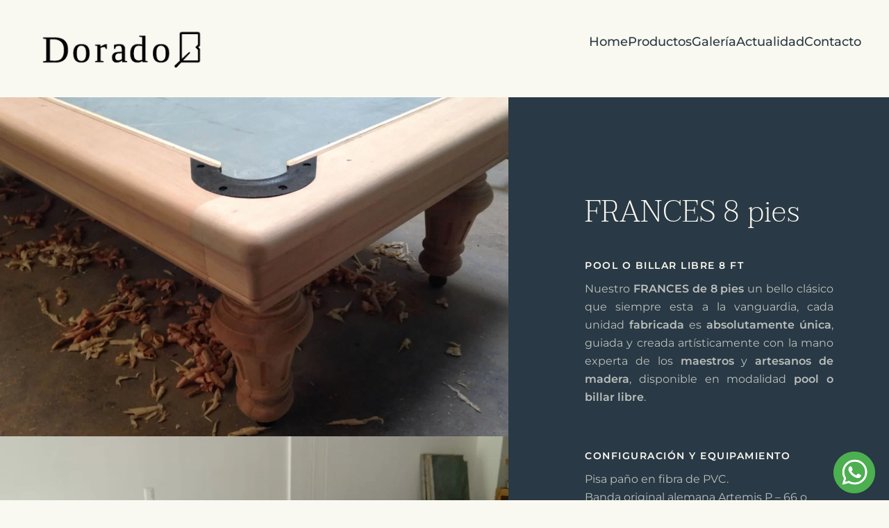

--- FILE ---
content_type: text/html; charset=UTF-8
request_url: https://billaresdorado.com/frances/
body_size: 12167
content:
<!DOCTYPE html>
<html lang="es">
    <head>
        <meta charset="UTF-8">
        <meta name="viewport" content="width=device-width, initial-scale=1">
        <link rel="icon" href="/wp-content/uploads/2023/09/favicon.png" sizes="any">
                <link rel="apple-touch-icon" href="/wp-content/uploads/2023/09/favicon.png">
                <title>Frances &#8211; Mesas de Billar el Dorado</title>
<meta name='robots' content='max-image-preview:large' />
<link rel="alternate" type="application/rss+xml" title="Mesas de Billar el Dorado &raquo; Feed" href="https://billaresdorado.com/feed/" />
<link rel="alternate" type="application/rss+xml" title="Mesas de Billar el Dorado &raquo; Feed de los comentarios" href="https://billaresdorado.com/comments/feed/" />
<link rel="alternate" title="oEmbed (JSON)" type="application/json+oembed" href="https://billaresdorado.com/wp-json/oembed/1.0/embed?url=https%3A%2F%2Fbillaresdorado.com%2Ffrances%2F" />
<link rel="alternate" title="oEmbed (XML)" type="text/xml+oembed" href="https://billaresdorado.com/wp-json/oembed/1.0/embed?url=https%3A%2F%2Fbillaresdorado.com%2Ffrances%2F&#038;format=xml" />
<style id='wp-img-auto-sizes-contain-inline-css' type='text/css'>
img:is([sizes=auto i],[sizes^="auto," i]){contain-intrinsic-size:3000px 1500px}
/*# sourceURL=wp-img-auto-sizes-contain-inline-css */
</style>
<style id='wp-emoji-styles-inline-css' type='text/css'>

	img.wp-smiley, img.emoji {
		display: inline !important;
		border: none !important;
		box-shadow: none !important;
		height: 1em !important;
		width: 1em !important;
		margin: 0 0.07em !important;
		vertical-align: -0.1em !important;
		background: none !important;
		padding: 0 !important;
	}
/*# sourceURL=wp-emoji-styles-inline-css */
</style>
<style id='wp-block-library-inline-css' type='text/css'>
:root{--wp-block-synced-color:#7a00df;--wp-block-synced-color--rgb:122,0,223;--wp-bound-block-color:var(--wp-block-synced-color);--wp-editor-canvas-background:#ddd;--wp-admin-theme-color:#007cba;--wp-admin-theme-color--rgb:0,124,186;--wp-admin-theme-color-darker-10:#006ba1;--wp-admin-theme-color-darker-10--rgb:0,107,160.5;--wp-admin-theme-color-darker-20:#005a87;--wp-admin-theme-color-darker-20--rgb:0,90,135;--wp-admin-border-width-focus:2px}@media (min-resolution:192dpi){:root{--wp-admin-border-width-focus:1.5px}}.wp-element-button{cursor:pointer}:root .has-very-light-gray-background-color{background-color:#eee}:root .has-very-dark-gray-background-color{background-color:#313131}:root .has-very-light-gray-color{color:#eee}:root .has-very-dark-gray-color{color:#313131}:root .has-vivid-green-cyan-to-vivid-cyan-blue-gradient-background{background:linear-gradient(135deg,#00d084,#0693e3)}:root .has-purple-crush-gradient-background{background:linear-gradient(135deg,#34e2e4,#4721fb 50%,#ab1dfe)}:root .has-hazy-dawn-gradient-background{background:linear-gradient(135deg,#faaca8,#dad0ec)}:root .has-subdued-olive-gradient-background{background:linear-gradient(135deg,#fafae1,#67a671)}:root .has-atomic-cream-gradient-background{background:linear-gradient(135deg,#fdd79a,#004a59)}:root .has-nightshade-gradient-background{background:linear-gradient(135deg,#330968,#31cdcf)}:root .has-midnight-gradient-background{background:linear-gradient(135deg,#020381,#2874fc)}:root{--wp--preset--font-size--normal:16px;--wp--preset--font-size--huge:42px}.has-regular-font-size{font-size:1em}.has-larger-font-size{font-size:2.625em}.has-normal-font-size{font-size:var(--wp--preset--font-size--normal)}.has-huge-font-size{font-size:var(--wp--preset--font-size--huge)}.has-text-align-center{text-align:center}.has-text-align-left{text-align:left}.has-text-align-right{text-align:right}.has-fit-text{white-space:nowrap!important}#end-resizable-editor-section{display:none}.aligncenter{clear:both}.items-justified-left{justify-content:flex-start}.items-justified-center{justify-content:center}.items-justified-right{justify-content:flex-end}.items-justified-space-between{justify-content:space-between}.screen-reader-text{border:0;clip-path:inset(50%);height:1px;margin:-1px;overflow:hidden;padding:0;position:absolute;width:1px;word-wrap:normal!important}.screen-reader-text:focus{background-color:#ddd;clip-path:none;color:#444;display:block;font-size:1em;height:auto;left:5px;line-height:normal;padding:15px 23px 14px;text-decoration:none;top:5px;width:auto;z-index:100000}html :where(.has-border-color){border-style:solid}html :where([style*=border-top-color]){border-top-style:solid}html :where([style*=border-right-color]){border-right-style:solid}html :where([style*=border-bottom-color]){border-bottom-style:solid}html :where([style*=border-left-color]){border-left-style:solid}html :where([style*=border-width]){border-style:solid}html :where([style*=border-top-width]){border-top-style:solid}html :where([style*=border-right-width]){border-right-style:solid}html :where([style*=border-bottom-width]){border-bottom-style:solid}html :where([style*=border-left-width]){border-left-style:solid}html :where(img[class*=wp-image-]){height:auto;max-width:100%}:where(figure){margin:0 0 1em}html :where(.is-position-sticky){--wp-admin--admin-bar--position-offset:var(--wp-admin--admin-bar--height,0px)}@media screen and (max-width:600px){html :where(.is-position-sticky){--wp-admin--admin-bar--position-offset:0px}}

/*# sourceURL=wp-block-library-inline-css */
</style><style id='global-styles-inline-css' type='text/css'>
:root{--wp--preset--aspect-ratio--square: 1;--wp--preset--aspect-ratio--4-3: 4/3;--wp--preset--aspect-ratio--3-4: 3/4;--wp--preset--aspect-ratio--3-2: 3/2;--wp--preset--aspect-ratio--2-3: 2/3;--wp--preset--aspect-ratio--16-9: 16/9;--wp--preset--aspect-ratio--9-16: 9/16;--wp--preset--color--black: #000000;--wp--preset--color--cyan-bluish-gray: #abb8c3;--wp--preset--color--white: #ffffff;--wp--preset--color--pale-pink: #f78da7;--wp--preset--color--vivid-red: #cf2e2e;--wp--preset--color--luminous-vivid-orange: #ff6900;--wp--preset--color--luminous-vivid-amber: #fcb900;--wp--preset--color--light-green-cyan: #7bdcb5;--wp--preset--color--vivid-green-cyan: #00d084;--wp--preset--color--pale-cyan-blue: #8ed1fc;--wp--preset--color--vivid-cyan-blue: #0693e3;--wp--preset--color--vivid-purple: #9b51e0;--wp--preset--gradient--vivid-cyan-blue-to-vivid-purple: linear-gradient(135deg,rgb(6,147,227) 0%,rgb(155,81,224) 100%);--wp--preset--gradient--light-green-cyan-to-vivid-green-cyan: linear-gradient(135deg,rgb(122,220,180) 0%,rgb(0,208,130) 100%);--wp--preset--gradient--luminous-vivid-amber-to-luminous-vivid-orange: linear-gradient(135deg,rgb(252,185,0) 0%,rgb(255,105,0) 100%);--wp--preset--gradient--luminous-vivid-orange-to-vivid-red: linear-gradient(135deg,rgb(255,105,0) 0%,rgb(207,46,46) 100%);--wp--preset--gradient--very-light-gray-to-cyan-bluish-gray: linear-gradient(135deg,rgb(238,238,238) 0%,rgb(169,184,195) 100%);--wp--preset--gradient--cool-to-warm-spectrum: linear-gradient(135deg,rgb(74,234,220) 0%,rgb(151,120,209) 20%,rgb(207,42,186) 40%,rgb(238,44,130) 60%,rgb(251,105,98) 80%,rgb(254,248,76) 100%);--wp--preset--gradient--blush-light-purple: linear-gradient(135deg,rgb(255,206,236) 0%,rgb(152,150,240) 100%);--wp--preset--gradient--blush-bordeaux: linear-gradient(135deg,rgb(254,205,165) 0%,rgb(254,45,45) 50%,rgb(107,0,62) 100%);--wp--preset--gradient--luminous-dusk: linear-gradient(135deg,rgb(255,203,112) 0%,rgb(199,81,192) 50%,rgb(65,88,208) 100%);--wp--preset--gradient--pale-ocean: linear-gradient(135deg,rgb(255,245,203) 0%,rgb(182,227,212) 50%,rgb(51,167,181) 100%);--wp--preset--gradient--electric-grass: linear-gradient(135deg,rgb(202,248,128) 0%,rgb(113,206,126) 100%);--wp--preset--gradient--midnight: linear-gradient(135deg,rgb(2,3,129) 0%,rgb(40,116,252) 100%);--wp--preset--font-size--small: 13px;--wp--preset--font-size--medium: 20px;--wp--preset--font-size--large: 36px;--wp--preset--font-size--x-large: 42px;--wp--preset--spacing--20: 0.44rem;--wp--preset--spacing--30: 0.67rem;--wp--preset--spacing--40: 1rem;--wp--preset--spacing--50: 1.5rem;--wp--preset--spacing--60: 2.25rem;--wp--preset--spacing--70: 3.38rem;--wp--preset--spacing--80: 5.06rem;--wp--preset--shadow--natural: 6px 6px 9px rgba(0, 0, 0, 0.2);--wp--preset--shadow--deep: 12px 12px 50px rgba(0, 0, 0, 0.4);--wp--preset--shadow--sharp: 6px 6px 0px rgba(0, 0, 0, 0.2);--wp--preset--shadow--outlined: 6px 6px 0px -3px rgb(255, 255, 255), 6px 6px rgb(0, 0, 0);--wp--preset--shadow--crisp: 6px 6px 0px rgb(0, 0, 0);}:where(.is-layout-flex){gap: 0.5em;}:where(.is-layout-grid){gap: 0.5em;}body .is-layout-flex{display: flex;}.is-layout-flex{flex-wrap: wrap;align-items: center;}.is-layout-flex > :is(*, div){margin: 0;}body .is-layout-grid{display: grid;}.is-layout-grid > :is(*, div){margin: 0;}:where(.wp-block-columns.is-layout-flex){gap: 2em;}:where(.wp-block-columns.is-layout-grid){gap: 2em;}:where(.wp-block-post-template.is-layout-flex){gap: 1.25em;}:where(.wp-block-post-template.is-layout-grid){gap: 1.25em;}.has-black-color{color: var(--wp--preset--color--black) !important;}.has-cyan-bluish-gray-color{color: var(--wp--preset--color--cyan-bluish-gray) !important;}.has-white-color{color: var(--wp--preset--color--white) !important;}.has-pale-pink-color{color: var(--wp--preset--color--pale-pink) !important;}.has-vivid-red-color{color: var(--wp--preset--color--vivid-red) !important;}.has-luminous-vivid-orange-color{color: var(--wp--preset--color--luminous-vivid-orange) !important;}.has-luminous-vivid-amber-color{color: var(--wp--preset--color--luminous-vivid-amber) !important;}.has-light-green-cyan-color{color: var(--wp--preset--color--light-green-cyan) !important;}.has-vivid-green-cyan-color{color: var(--wp--preset--color--vivid-green-cyan) !important;}.has-pale-cyan-blue-color{color: var(--wp--preset--color--pale-cyan-blue) !important;}.has-vivid-cyan-blue-color{color: var(--wp--preset--color--vivid-cyan-blue) !important;}.has-vivid-purple-color{color: var(--wp--preset--color--vivid-purple) !important;}.has-black-background-color{background-color: var(--wp--preset--color--black) !important;}.has-cyan-bluish-gray-background-color{background-color: var(--wp--preset--color--cyan-bluish-gray) !important;}.has-white-background-color{background-color: var(--wp--preset--color--white) !important;}.has-pale-pink-background-color{background-color: var(--wp--preset--color--pale-pink) !important;}.has-vivid-red-background-color{background-color: var(--wp--preset--color--vivid-red) !important;}.has-luminous-vivid-orange-background-color{background-color: var(--wp--preset--color--luminous-vivid-orange) !important;}.has-luminous-vivid-amber-background-color{background-color: var(--wp--preset--color--luminous-vivid-amber) !important;}.has-light-green-cyan-background-color{background-color: var(--wp--preset--color--light-green-cyan) !important;}.has-vivid-green-cyan-background-color{background-color: var(--wp--preset--color--vivid-green-cyan) !important;}.has-pale-cyan-blue-background-color{background-color: var(--wp--preset--color--pale-cyan-blue) !important;}.has-vivid-cyan-blue-background-color{background-color: var(--wp--preset--color--vivid-cyan-blue) !important;}.has-vivid-purple-background-color{background-color: var(--wp--preset--color--vivid-purple) !important;}.has-black-border-color{border-color: var(--wp--preset--color--black) !important;}.has-cyan-bluish-gray-border-color{border-color: var(--wp--preset--color--cyan-bluish-gray) !important;}.has-white-border-color{border-color: var(--wp--preset--color--white) !important;}.has-pale-pink-border-color{border-color: var(--wp--preset--color--pale-pink) !important;}.has-vivid-red-border-color{border-color: var(--wp--preset--color--vivid-red) !important;}.has-luminous-vivid-orange-border-color{border-color: var(--wp--preset--color--luminous-vivid-orange) !important;}.has-luminous-vivid-amber-border-color{border-color: var(--wp--preset--color--luminous-vivid-amber) !important;}.has-light-green-cyan-border-color{border-color: var(--wp--preset--color--light-green-cyan) !important;}.has-vivid-green-cyan-border-color{border-color: var(--wp--preset--color--vivid-green-cyan) !important;}.has-pale-cyan-blue-border-color{border-color: var(--wp--preset--color--pale-cyan-blue) !important;}.has-vivid-cyan-blue-border-color{border-color: var(--wp--preset--color--vivid-cyan-blue) !important;}.has-vivid-purple-border-color{border-color: var(--wp--preset--color--vivid-purple) !important;}.has-vivid-cyan-blue-to-vivid-purple-gradient-background{background: var(--wp--preset--gradient--vivid-cyan-blue-to-vivid-purple) !important;}.has-light-green-cyan-to-vivid-green-cyan-gradient-background{background: var(--wp--preset--gradient--light-green-cyan-to-vivid-green-cyan) !important;}.has-luminous-vivid-amber-to-luminous-vivid-orange-gradient-background{background: var(--wp--preset--gradient--luminous-vivid-amber-to-luminous-vivid-orange) !important;}.has-luminous-vivid-orange-to-vivid-red-gradient-background{background: var(--wp--preset--gradient--luminous-vivid-orange-to-vivid-red) !important;}.has-very-light-gray-to-cyan-bluish-gray-gradient-background{background: var(--wp--preset--gradient--very-light-gray-to-cyan-bluish-gray) !important;}.has-cool-to-warm-spectrum-gradient-background{background: var(--wp--preset--gradient--cool-to-warm-spectrum) !important;}.has-blush-light-purple-gradient-background{background: var(--wp--preset--gradient--blush-light-purple) !important;}.has-blush-bordeaux-gradient-background{background: var(--wp--preset--gradient--blush-bordeaux) !important;}.has-luminous-dusk-gradient-background{background: var(--wp--preset--gradient--luminous-dusk) !important;}.has-pale-ocean-gradient-background{background: var(--wp--preset--gradient--pale-ocean) !important;}.has-electric-grass-gradient-background{background: var(--wp--preset--gradient--electric-grass) !important;}.has-midnight-gradient-background{background: var(--wp--preset--gradient--midnight) !important;}.has-small-font-size{font-size: var(--wp--preset--font-size--small) !important;}.has-medium-font-size{font-size: var(--wp--preset--font-size--medium) !important;}.has-large-font-size{font-size: var(--wp--preset--font-size--large) !important;}.has-x-large-font-size{font-size: var(--wp--preset--font-size--x-large) !important;}
/*# sourceURL=global-styles-inline-css */
</style>

<style id='classic-theme-styles-inline-css' type='text/css'>
/*! This file is auto-generated */
.wp-block-button__link{color:#fff;background-color:#32373c;border-radius:9999px;box-shadow:none;text-decoration:none;padding:calc(.667em + 2px) calc(1.333em + 2px);font-size:1.125em}.wp-block-file__button{background:#32373c;color:#fff;text-decoration:none}
/*# sourceURL=/wp-includes/css/classic-themes.min.css */
</style>
<link rel='stylesheet' id='float-menu-css' href='https://billaresdorado.com/wp-content/plugins/float-menu/public/assets/css/style.min.css?ver=7.2.2' type='text/css' media='all' />
<link rel='stylesheet' id='float-menu-fontawesome-css' href='https://billaresdorado.com/wp-content/plugins/float-menu/vendors/fontawesome/css/all.min.css?ver=7.1' type='text/css' media='all' />
<link rel='stylesheet' id='call-now-button-modern-style-css' href='https://billaresdorado.com/wp-content/plugins/call-now-button/resources/style/modern.css?ver=1.5.5' type='text/css' media='all' />
<link href="https://billaresdorado.com/wp-content/themes/yootheme/css/theme.1.css?ver=1743026156" rel="stylesheet">
<script type="text/javascript" src="https://billaresdorado.com/wp-includes/js/jquery/jquery.min.js?ver=3.7.1" id="jquery-core-js"></script>
<script type="text/javascript" src="https://billaresdorado.com/wp-includes/js/jquery/jquery-migrate.min.js?ver=3.4.1" id="jquery-migrate-js"></script>
<link rel="https://api.w.org/" href="https://billaresdorado.com/wp-json/" /><link rel="alternate" title="JSON" type="application/json" href="https://billaresdorado.com/wp-json/wp/v2/pages/1257" /><link rel="EditURI" type="application/rsd+xml" title="RSD" href="https://billaresdorado.com/xmlrpc.php?rsd" />

<link rel="canonical" href="https://billaresdorado.com/frances/" />
<link rel='shortlink' href='https://billaresdorado.com/?p=1257' />
<script src="https://billaresdorado.com/wp-content/themes/yootheme/vendor/assets/uikit/dist/js/uikit.min.js?ver=4.2.0-beta.1"></script>
<script src="https://billaresdorado.com/wp-content/themes/yootheme/vendor/assets/uikit/dist/js/uikit-icons-gravity-tower.min.js?ver=4.2.0-beta.1"></script>
<script src="https://billaresdorado.com/wp-content/themes/yootheme/js/theme.js?ver=4.2.0-beta.1"></script>
<script>window.yootheme ||= {}; var $theme = yootheme.theme = {"i18n":{"close":{"label":"Close"},"totop":{"label":"Back to top"},"marker":{"label":"Open"},"navbarToggleIcon":{"label":"Open menu"},"paginationPrevious":{"label":"Previous page"},"paginationNext":{"label":"Next page"},"searchIcon":{"toggle":"Open Search","submit":"Submit Search"},"slider":{"next":"Next slide","previous":"Previous slide","slideX":"Slide %s","slideLabel":"%s of %s"},"slideshow":{"next":"Next slide","previous":"Previous slide","slideX":"Slide %s","slideLabel":"%s of %s"},"lightboxPanel":{"next":"Next slide","previous":"Previous slide","slideLabel":"%s of %s","close":"Close"}}};</script>
    </head>
    <body class="wp-singular page-template-default page page-id-1257 wp-theme-yootheme ">
        
        <div class="uk-hidden-visually uk-notification uk-notification-top-left uk-width-auto">
            <div class="uk-notification-message">
                <a href="#tm-main">Skip to main content</a>
            </div>
        </div>
    
        
        
        <div class="tm-page">

                        


<header class="tm-header-mobile uk-hidden@l" uk-header>


        <div uk-sticky show-on-up animation="uk-animation-slide-top" cls-active="uk-navbar-sticky" sel-target=".uk-navbar-container">
    
        <div class="uk-navbar-container">

            <div class="uk-container uk-container-expand">
                <nav class="uk-navbar" uk-navbar="{&quot;container&quot;:&quot;.tm-header-mobile &gt; [uk-sticky]&quot;,&quot;boundary&quot;:&quot;.tm-header-mobile .uk-navbar-container&quot;,&quot;dropbar-transparent-mode&quot;:&quot;remove&quot;}">

                                        <div class="uk-navbar-left">

                                                    <a href="https://billaresdorado.com/" aria-label="Back to home" class="uk-logo uk-navbar-item">
    <picture>
<source type="image/webp" srcset="/wp-content/themes/yootheme/cache/fe/logo_negro-fed6a0a9.webp 270w, /wp-content/themes/yootheme/cache/f9/logo_negro-f9992d78.webp 300w" sizes="(min-width: 270px) 270px">
<img alt loading="eager" src="/wp-content/themes/yootheme/cache/d7/logo_negro-d7c957dc.png" width="270" height="90">
</picture><img class="uk-logo-inverse" alt loading="eager" width="270" height="52" uk-svg src="/wp-content/uploads/yootheme/logo-inverted.svg"></a>                        
                        
                    </div>
                    
                    
                                        <div class="uk-navbar-right">

                                                                            
                        <a uk-toggle href="#tm-dialog-mobile" class="uk-navbar-toggle uk-navbar-toggle-animate">

        
        <div uk-navbar-toggle-icon></div>

        
    </a>
                    </div>
                    
                </nav>
            </div>

        </div>

        </div>
    



    
    
        <div id="tm-dialog-mobile" class="uk-dropbar uk-dropbar-top" uk-drop="{&quot;clsDrop&quot;:&quot;uk-dropbar&quot;,&quot;flip&quot;:&quot;false&quot;,&quot;container&quot;:&quot;.tm-header-mobile &gt; [uk-sticky]&quot;,&quot;target-y&quot;:&quot;.tm-header-mobile .uk-navbar-container&quot;,&quot;mode&quot;:&quot;click&quot;,&quot;target-x&quot;:&quot;.tm-header-mobile .uk-navbar-container&quot;,&quot;stretch&quot;:true,&quot;pos&quot;:&quot;bottom-left&quot;,&quot;bgScroll&quot;:&quot;false&quot;,&quot;animation&quot;:&quot;reveal-top&quot;,&quot;animateOut&quot;:true,&quot;duration&quot;:300,&quot;toggle&quot;:&quot;false&quot;}">

        <div class="tm-height-min-1-1 uk-flex uk-flex-column">

            
                        <div class="uk-margin-auto-vertical">
                
<div class="uk-grid uk-child-width-1-1">    <div>
<div class="uk-panel widget widget_nav_menu" id="nav_menu-2">

    
    
<ul class="uk-nav uk-nav-default uk-nav-accordion" uk-nav="targets: &gt; .js-accordion">
    
	<li class="menu-item menu-item-type-post_type menu-item-object-page menu-item-home"><a href="https://billaresdorado.com/"> Home</a></li>
	<li class="menu-item menu-item-type-custom menu-item-object-custom menu-item-has-children js-accordion uk-parent"><a href> Productos <span uk-nav-parent-icon></span></a>
	<ul class="uk-nav-sub">

		<li class="menu-item menu-item-type-custom menu-item-object-custom menu-item-has-children uk-parent"><a href> Mesas de 10 pies</a>
		<ul>

			<li class="menu-item menu-item-type-post_type menu-item-object-page"><a href="https://billaresdorado.com/fenix/"> Fenix</a></li>
			<li class="menu-item menu-item-type-post_type menu-item-object-page"><a href="https://billaresdorado.com/atlantic-2/"> Atlantic</a></li>
			<li class="menu-item menu-item-type-post_type menu-item-object-page"><a href="https://billaresdorado.com/orion-match/"> Orion</a></li>
			<li class="menu-item menu-item-type-post_type menu-item-object-page"><a href="https://billaresdorado.com/mirage-match/"> Mirage</a></li>
			<li class="menu-item menu-item-type-post_type menu-item-object-page"><a href="https://billaresdorado.com/europe-match/"> Europe</a></li></ul></li>
		<li class="menu-item menu-item-type-custom menu-item-object-custom menu-item-has-children uk-parent"><a href> Mesas de 9 pies</a>
		<ul>

			<li class="menu-item menu-item-type-post_type menu-item-object-page"><a href="https://billaresdorado.com/atlantic-pool/"> Atlantic</a></li></ul></li>
		<li class="menu-item menu-item-type-custom menu-item-object-custom menu-item-has-children uk-parent"><a href> Mesas de 8 pies</a>
		<ul>

			<li class="menu-item menu-item-type-post_type menu-item-object-page"><a href="https://billaresdorado.com/fenix-pool/"> Fenix</a></li>
			<li class="menu-item menu-item-type-post_type menu-item-object-page"><a href="https://billaresdorado.com/atlantic-pool-o-billar/"> Atlantic</a></li>
			<li class="menu-item menu-item-type-post_type menu-item-object-page"><a href="https://billaresdorado.com/orion-pool-o-billar/"> Orion</a></li>
			<li class="menu-item menu-item-type-post_type menu-item-object-page"><a href="https://billaresdorado.com/mirage-pool-o-billar/"> Mirage</a></li>
			<li class="menu-item menu-item-type-post_type menu-item-object-page"><a href="https://billaresdorado.com/europe-pool-o-billar/"> Europe</a></li>
			<li class="menu-item menu-item-type-post_type menu-item-object-page"><a href="https://billaresdorado.com/taurus/"> Taurus</a></li></ul></li>
		<li class="menu-item menu-item-type-custom menu-item-object-custom menu-item-has-children uk-parent"><a href> Mesas de 7 pies</a>
		<ul>

			<li class="menu-item menu-item-type-post_type menu-item-object-page"><a href="https://billaresdorado.com/atlantic-pool-2/"> Atlantic</a></li></ul></li>
		<li class="menu-item menu-item-type-custom menu-item-object-custom menu-item-has-children uk-parent"><a href> Mesas Fuxion</a>
		<ul>

			<li class="menu-item menu-item-type-post_type menu-item-object-page"><a href="https://billaresdorado.com/fuxion-de-7-pies/"> Fuxion de 7 pies</a></li>
			<li class="menu-item menu-item-type-post_type menu-item-object-page"><a href="https://billaresdorado.com/fuxion-de-8-pies/"> Fuxion de 8 pies</a></li></ul></li></ul></li>
	<li class="menu-item menu-item-type-post_type menu-item-object-page"><a href="https://billaresdorado.com/galeria-2/"> Galería</a></li>
	<li class="menu-item menu-item-type-taxonomy menu-item-object-category"><a href="https://billaresdorado.com/category/uncategorized/actualidad/"> Actualidad</a></li>
	<li class="menu-item menu-item-type-post_type menu-item-object-page"><a href="https://billaresdorado.com/contacto/"> Contacto</a></li></ul>

</div>
</div></div>            </div>
            
            
        </div>

    </div>
    

</header>





<header class="tm-header uk-visible@l" uk-header>



        <div uk-sticky media="@l" show-on-up animation="uk-animation-slide-top" cls-active="uk-navbar-sticky" sel-target=".uk-navbar-container">
    
        <div class="uk-navbar-container">

            <div class="uk-container uk-container-xlarge">
                <nav class="uk-navbar" uk-navbar="{&quot;align&quot;:&quot;left&quot;,&quot;container&quot;:&quot;.tm-header &gt; [uk-sticky]&quot;,&quot;boundary&quot;:&quot;.tm-header .uk-navbar-container&quot;}">

                                        <div class="uk-navbar-left">

                                                    <a href="https://billaresdorado.com/" aria-label="Back to home" class="uk-logo uk-navbar-item">
    <picture>
<source type="image/webp" srcset="/wp-content/themes/yootheme/cache/fe/logo_negro-fed6a0a9.webp 270w, /wp-content/themes/yootheme/cache/f9/logo_negro-f9992d78.webp 300w" sizes="(min-width: 270px) 270px">
<img alt loading="eager" src="/wp-content/themes/yootheme/cache/d7/logo_negro-d7c957dc.png" width="270" height="90">
</picture><img class="uk-logo-inverse" alt loading="eager" width="270" height="52" uk-svg src="/wp-content/uploads/yootheme/logo-inverted.svg"></a>                        
                        
                        
                    </div>
                    
                    
                                        <div class="uk-navbar-right">

                                                    
<ul class="uk-navbar-nav">
    
	<li class="menu-item menu-item-type-post_type menu-item-object-page menu-item-home"><a href="https://billaresdorado.com/"> Home</a></li>
	<li class="menu-item menu-item-type-custom menu-item-object-custom menu-item-has-children uk-parent"><a role="button"> Productos</a>
	<div class="uk-navbar-dropdown uk-navbar-dropdown-large uk-navbar-dropdown-width-4" mode="hover" pos="bottom-center" style="width: 740px;"><div class="uk-drop-grid uk-child-width-1-4" uk-grid><div><ul class="uk-nav uk-nav-secondary">

		<li class="menu-item menu-item-type-custom menu-item-object-custom menu-item-has-children uk-parent"><a role="button"> Mesas de 10 pies</a>
		<ul class="uk-nav-sub">

			<li class="menu-item menu-item-type-post_type menu-item-object-page"><a href="https://billaresdorado.com/fenix/"> Fenix</a></li>
			<li class="menu-item menu-item-type-post_type menu-item-object-page"><a href="https://billaresdorado.com/atlantic-2/"> Atlantic</a></li>
			<li class="menu-item menu-item-type-post_type menu-item-object-page"><a href="https://billaresdorado.com/orion-match/"> Orion</a></li>
			<li class="menu-item menu-item-type-post_type menu-item-object-page"><a href="https://billaresdorado.com/mirage-match/"> Mirage</a></li>
			<li class="menu-item menu-item-type-post_type menu-item-object-page"><a href="https://billaresdorado.com/europe-match/"> Europe</a></li></ul></li>
		<li class="menu-item menu-item-type-custom menu-item-object-custom menu-item-has-children uk-parent"><a role="button"> Mesas de 9 pies</a>
		<ul class="uk-nav-sub">

			<li class="menu-item menu-item-type-post_type menu-item-object-page"><a href="https://billaresdorado.com/atlantic-pool/"> Atlantic</a></li></ul></li></ul></div><div><ul class="uk-nav uk-nav-secondary">

		<li class="menu-item menu-item-type-custom menu-item-object-custom menu-item-has-children uk-parent"><a role="button"> Mesas de 8 pies</a>
		<ul class="uk-nav-sub">

			<li class="menu-item menu-item-type-post_type menu-item-object-page"><a href="https://billaresdorado.com/fenix-pool/"> Fenix</a></li>
			<li class="menu-item menu-item-type-post_type menu-item-object-page"><a href="https://billaresdorado.com/atlantic-pool-o-billar/"> Atlantic</a></li>
			<li class="menu-item menu-item-type-post_type menu-item-object-page"><a href="https://billaresdorado.com/orion-pool-o-billar/"> Orion</a></li>
			<li class="menu-item menu-item-type-post_type menu-item-object-page"><a href="https://billaresdorado.com/mirage-pool-o-billar/"> Mirage</a></li>
			<li class="menu-item menu-item-type-post_type menu-item-object-page"><a href="https://billaresdorado.com/europe-pool-o-billar/"> Europe</a></li>
			<li class="menu-item menu-item-type-post_type menu-item-object-page"><a href="https://billaresdorado.com/taurus/"> Taurus</a></li></ul></li></ul></div><div><ul class="uk-nav uk-nav-secondary">

		<li class="menu-item menu-item-type-custom menu-item-object-custom menu-item-has-children uk-parent"><a role="button"> Mesas de 7 pies</a>
		<ul class="uk-nav-sub">

			<li class="menu-item menu-item-type-post_type menu-item-object-page"><a href="https://billaresdorado.com/atlantic-pool-2/"> Atlantic</a></li></ul></li></ul></div><div><ul class="uk-nav uk-nav-secondary">

		<li class="menu-item menu-item-type-custom menu-item-object-custom menu-item-has-children uk-parent"><a role="button"> Mesas Fuxion</a>
		<ul class="uk-nav-sub">

			<li class="menu-item menu-item-type-post_type menu-item-object-page"><a href="https://billaresdorado.com/fuxion-de-7-pies/"> Fuxion de 7 pies</a></li>
			<li class="menu-item menu-item-type-post_type menu-item-object-page"><a href="https://billaresdorado.com/fuxion-de-8-pies/"> Fuxion de 8 pies</a></li></ul></li></ul></div></div></div></li>
	<li class="menu-item menu-item-type-post_type menu-item-object-page"><a href="https://billaresdorado.com/galeria-2/"> Galería</a></li>
	<li class="menu-item menu-item-type-taxonomy menu-item-object-category"><a href="https://billaresdorado.com/category/uncategorized/actualidad/"> Actualidad</a></li>
	<li class="menu-item menu-item-type-post_type menu-item-object-page"><a href="https://billaresdorado.com/contacto/"> Contacto</a></li></ul>
                        
                                                                            
                    </div>
                    
                </nav>
            </div>

        </div>

        </div>
    







</header>

            
            
            <main id="tm-main" >

                <!-- Builder #page --><style class="uk-margin-remove-adjacent">#page\#0 > [class*='uk-background-'] { min-height: 50vh; } </style>
<div class="uk-hidden@s, uk-hidden@m uk-section-muted uk-section uk-section-xsmall uk-padding-remove-bottom" tm-header-transparent="dark">
    
        
        
        
            
                
                    <div class="uk-grid tm-grid-expand uk-child-width-1-1 uk-grid-margin">
<div class="uk-width-1-1">
    
        
            
            
            
                
                    
                
            
        
    
</div></div><div class="uk-hidden@m uk-grid tm-grid-expand uk-child-width-1-1 uk-grid-margin">
<div class="uk-width-1-1@m uk-hidden@m">
    
        
            
            
            
                
                    
<div uk-slider="center: 1; velocity: 3; autoplay: 1;  autoplayInterval: 7000;" class="uk-margin-remove-vertical uk-text-center uk-hidden@m">
    <div class="uk-position-relative">
        
            <ul class="uk-slider-items uk-grid uk-grid-small">                                <li class="uk-width-5-6">
<div class="el-item uk-cover-container uk-transition-toggle" tabindex="0">
    
        

<picture>
<source type="image/webp" srcset="/wp-content/themes/yootheme/cache/f8/Frances8FT_galeria2-f8e02e36.webp 768w, /wp-content/themes/yootheme/cache/2a/Frances8FT_galeria2-2ac5bfcc.webp 800w" sizes="(min-width: 800px) 800px">
<img fetchpriority="high" decoding="async" src="/wp-content/themes/yootheme/cache/9b/Frances8FT_galeria2-9bac01ed.jpeg" width="800" height="800" alt loading="eager" class="el-image uk-transition-scale-up uk-transition-opaque">
</picture>

        
        
        
    
</div></li>                                <li class="uk-width-5-6">
<div class="el-item uk-cover-container uk-transition-toggle" tabindex="0">
    
        

<picture>
<source type="image/webp" srcset="/wp-content/themes/yootheme/cache/34/Frances8FT_galeria1-346c030f.webp 768w, /wp-content/themes/yootheme/cache/e6/Frances8FT_galeria1-e64992f5.webp 800w" sizes="(min-width: 800px) 800px">
<img decoding="async" src="/wp-content/themes/yootheme/cache/81/Frances8FT_galeria1-812dc221.jpeg" width="800" height="800" alt loading="eager" class="el-image uk-transition-scale-up uk-transition-opaque">
</picture>

        
        
        
    
</div></li>                                <li class="uk-width-5-6">
<div class="el-item uk-cover-container uk-transition-toggle" tabindex="0">
    
        

<picture>
<source type="image/webp" srcset="/wp-content/themes/yootheme/cache/08/Frances8FT_galeria3-089074e9.webp 768w, /wp-content/themes/yootheme/cache/da/Frances8FT_galeria3-dab5e513.webp 800w" sizes="(min-width: 800px) 800px">
<img decoding="async" src="/wp-content/themes/yootheme/cache/26/Frances8FT_galeria3-26270161.jpeg" width="800" height="800" alt loading="eager" class="el-image uk-transition-scale-up uk-transition-opaque">
</picture>

        
        
        
    
</div></li>                                <li class="uk-width-5-6">
<div class="el-item uk-cover-container uk-transition-toggle" tabindex="0">
    
        

<picture>
<source type="image/webp" srcset="/wp-content/themes/yootheme/cache/24/Frances8FT_galeria4-24ede7a6.webp 768w, /wp-content/themes/yootheme/cache/f6/Frances8FT_galeria4-f6c8765c.webp 800w" sizes="(min-width: 800px) 800px">
<img decoding="async" src="/wp-content/themes/yootheme/cache/30/Frances8FT_galeria4-30cb13d6.jpeg" width="800" height="800" alt loading="eager" class="el-image uk-transition-scale-up uk-transition-opaque">
</picture>

        
        
        
    
</div></li>                            </ul>
        
        
    </div>
    
</div>
                
            
        
    
</div></div>
                
            
        
    
</div>
<div class="uk-section-default uk-section">
    
        
        
        
            
                                <div class="uk-container">                
                    <div class="uk-grid tm-grid-expand uk-child-width-1-1 uk-grid-margin">
<div class="uk-width-1-1">
    
        
            
            
            
                
                    
                
            
        
    
</div></div>
                                </div>                
            
        
    
</div>
<div class="uk-section-secondary uk-section uk-padding-remove-vertical">
    
        
        
        
            
                                <div class="uk-container uk-container-large uk-container-expand-left">                
                    <div class="uk-grid tm-grid-expand uk-grid-column-large uk-grid-row-collapse" uk-grid>
<div class="uk-width-1-2@s uk-width-1-2@m uk-width-3-5@l uk-visible@s">
    
        
            
            
            
                
                    
<div class="uk-margin-remove-vertical uk-container-item-padding-remove-left uk-visible@s">
        <picture>
<source type="image/webp" srcset="/wp-content/themes/yootheme/cache/8e/Frances8FT_galeria2-8eca04a2.webp 768w, /wp-content/themes/yootheme/cache/a6/Frances8FT_galeria2-a694bb7f.webp 1024w, /wp-content/themes/yootheme/cache/4c/Frances8FT_galeria2-4c825489.webp 1180w, /wp-content/themes/yootheme/cache/13/Frances8FT_galeria2-13000fc0.webp 1199w, /wp-content/themes/yootheme/cache/45/Frances8FT_galeria2-454b58a1.webp 1200w" sizes="(min-width: 1180px) 1180px">
<img decoding="async" src="/wp-content/themes/yootheme/cache/c6/Frances8FT_galeria2-c69ab0d5.jpeg" width="1180" height="787" class="el-image" alt loading="eager">
</picture>    
    
</div>
<div class="uk-margin-remove-vertical uk-container-item-padding-remove-left uk-visible@s">
        <picture>
<source type="image/webp" srcset="/wp-content/themes/yootheme/cache/42/Frances8FT_galeria1-4246299b.webp 768w, /wp-content/themes/yootheme/cache/97/Frances8FT_galeria1-9741be8d.webp 1024w, /wp-content/themes/yootheme/cache/04/Frances8FT_galeria1-044e1a8a.webp 1180w, /wp-content/themes/yootheme/cache/22/Frances8FT_galeria1-22d50a32.webp 1199w, /wp-content/themes/yootheme/cache/74/Frances8FT_galeria1-749e5d53.webp 1200w" sizes="(min-width: 1180px) 1180px">
<img decoding="async" src="/wp-content/themes/yootheme/cache/78/Frances8FT_galeria1-788288fc.jpeg" width="1180" height="787" class="el-image" alt loading="eager">
</picture>    
    
</div>
<div class="uk-margin-remove-vertical uk-container-item-padding-remove-left uk-visible@s">
        <picture>
<source type="image/webp" srcset="/wp-content/themes/yootheme/cache/7e/Frances8FT_galeria3-7eba5e7d.webp 768w, /wp-content/themes/yootheme/cache/02/Frances8FT_galeria3-022c0619.webp 1024w, /wp-content/themes/yootheme/cache/76/Frances8FT_galeria3-761d2d7f.webp 1180w, /wp-content/themes/yootheme/cache/b7/Frances8FT_galeria3-b7b8b2a6.webp 1199w, /wp-content/themes/yootheme/cache/e1/Frances8FT_galeria3-e1f3e5c7.webp 1200w" sizes="(min-width: 1180px) 1180px">
<img decoding="async" src="/wp-content/themes/yootheme/cache/ae/Frances8FT_galeria3-ae49e4c5.jpeg" width="1180" height="787" class="el-image" alt loading="eager">
</picture>    
    
</div>
<div class="uk-margin-remove-vertical uk-container-item-padding-remove-left uk-visible@s">
        <picture>
<source type="image/webp" srcset="/wp-content/themes/yootheme/cache/52/Frances8FT_galeria4-52c7cd32.webp 768w, /wp-content/themes/yootheme/cache/5b/Frances8FT_galeria4-5b5a2538.webp 1024w, /wp-content/themes/yootheme/cache/43/Frances8FT_galeria4-437e5d2c.webp 1180w, /wp-content/themes/yootheme/cache/ee/Frances8FT_galeria4-eece9187.webp 1199w, /wp-content/themes/yootheme/cache/b8/Frances8FT_galeria4-b885c6e6.webp 1200w" sizes="(min-width: 1180px) 1180px">
<img decoding="async" src="/wp-content/themes/yootheme/cache/ff/Frances8FT_galeria4-ffbf5365.jpeg" width="1180" height="787" class="el-image" alt loading="lazy">
</picture>    
    
</div>
                
            
        
    
</div>
<div class="uk-grid-item-match uk-width-1-2@s uk-width-1-2@m uk-width-2-5@l">
        <div class="uk-tile-secondary uk-tile  uk-tile-large js-sticky">    
        
            
            
            
                                <div class="uk-panel uk-position-z-index" uk-sticky="offset: 50vh - 50%; end: !.js-sticky; media: @s;">                
                    
<div class="uk-h1 uk-margin-small uk-width-large uk-margin-auto">        FRANCES 8 pies    </div>
<h2 class="uk-h6 uk-margin-medium uk-margin-remove-bottom uk-width-large uk-margin-auto">        Pool o Billar libre 8 ft    </h2><div class="uk-panel uk-margin-small uk-margin-remove-bottom uk-width-large uk-margin-auto"><p style="text-align: justify;">Nuestro <strong>FRANCES de 8 pies</strong> un bello clásico que siempre esta a la vanguardia, cada unidad <strong>fabricada</strong> es <strong>absolutamente única</strong>, guiada y creada artísticamente con la mano experta de los <strong>maestros</strong> y <strong>artesanos de madera</strong>, disponible en modalidad<strong> pool o billar libre</strong>.</p>
<p></p>
<p></p>
<p></p></div>
<h2 class="uk-h6 uk-margin-medium uk-margin-remove-bottom uk-width-large uk-margin-auto">        CONFIGURACIÓN Y EQUIPAMIENTO    </h2><div class="uk-panel uk-margin-small uk-margin-remove-bottom uk-width-large uk-margin-auto"><p style="text-align: left;">Pisa paño en fibra de PVC.<br />Banda original alemana Artemis P &#8211; 66 o nacional USA.<br />Mesa profesional con normas y medidas internacionales.<br />Pizarras importadas del Brasil en grafito de 30 mm, rectificadas y selladas.<br />Pintura de alta calidad a poro cerrado que ofrece una excelente cobertura y durabilidad<br />Patas, estructura y pasamanos totalmente fabricada en madera procesada del 8 a 10% de humedad.</p>
<p></p></div>
<h2 class="uk-h6 uk-margin-medium uk-margin-remove-bottom uk-width-large uk-margin-auto">        <p>AREA DE JUEGO: 1,16 X 2,32 CM</p>
<p>MEDIDAS DE LA MESA: 1,50 x 2,65 CM</p>
<p>AREA PARA JUGAR: 4,20 x 5,40 MT</p>    </h2>
                                </div>                
            
        
        </div>    
</div></div><div class="uk-grid tm-grid-expand uk-child-width-1-1 uk-grid-margin">
<div class="uk-width-1-1">
    
        
            
            
            
                
                    
<div class="uk-text-center">
        <div class="uk-flex-middle uk-child-width-auto uk-flex-center" uk-grid>    
    
                <div class="el-item">
        
        
<a class="el-content uk-button uk-button-primary uk-button-large uk-flex-inline uk-flex-center uk-flex-middle" href="https://wa.me/573134673315" target="_blank">
        <span class="uk-margin-small-right" uk-icon="whatsapp"></span>    
        Asesoría     
    
</a>

                </div>
        
    
                <div class="el-item">
        
        
<a class="el-content uk-button uk-button-primary uk-button-large uk-flex-inline uk-flex-center uk-flex-middle" href="tel:+573103291730" target="_blank">
        <span class="uk-margin-small-right" uk-icon="phone"></span>    
        Llamar    
    
</a>

                </div>
        
    
        </div>    
</div>

                
            
        
    
</div></div><div class="uk-grid tm-grid-expand uk-child-width-1-1 uk-grid-margin">
<div class="uk-width-1-1">
    
        
            
            
            
                
                    
                
            
        
    
</div></div>
                                </div>                
            
        
    
</div>
<div id="page#0" class="uk-section-default">
        <div data-src="/wp-content/themes/yootheme/cache/f9/natbar_frances-f998f04b.jpeg" data-sources="[{&quot;type&quot;:&quot;image\/webp&quot;,&quot;srcset&quot;:&quot;https:\/\/billaresdorado.com\/wp-admin\/admin-ajax.php?action=kernel&amp;p=image&amp;src=file%3Dwp-content%252Fuploads%252F2023%252F09%252Fnatbar_frances.jpg%26type%3Dwebp%2C85%26thumbnail%3D768%2C560%2C&amp;hash=67b50502 768w, \/wp-content\/themes\/yootheme\/cache\/fa\/natbar_frances-fa1318a2.webp 1024w, \/wp-content\/themes\/yootheme\/cache\/f3\/natbar_frances-f32fbefd.webp 1366w, \/wp-content\/themes\/yootheme\/cache\/62\/natbar_frances-62639a38.webp 1600w, \/wp-content\/themes\/yootheme\/cache\/9d\/natbar_frances-9d1b3479.webp 1920w&quot;,&quot;sizes&quot;:&quot;(max-aspect-ratio: 1920\/1400) 137vh&quot;}]" uk-img class="uk-background-norepeat uk-background-cover uk-background-center-center uk-background-fixed uk-section">    
        
        
        
            
                                <div class="uk-container">                
                    <div class="uk-grid tm-grid-expand uk-child-width-1-1 uk-grid-margin">
<div class="uk-width-1-1">
    
        
            
            
            
                
                    
<h1 class="uk-text-center">        <h1 style="text-align: center;"><strong><span style="color: #ffffff;"> FRANCES 8 PIES POOL / BILLAR LIBRE</span></strong></h1>    </h1>
                
            
        
    
</div></div>
                                </div>                
            
        
        </div>
    
</div>
<div class="uk-section-default uk-section">
    
        
        
        
            
                                <div class="uk-container">                
                    <div class="uk-grid tm-grid-expand uk-grid-margin" uk-grid>
<div class="uk-width-1-2@m">
    
        
            
            
            
                
                    
<h1>        Envíenos un mensaje    </h1>
<div class="uk-margin">
    
        <iframe src="https://www.youtube.com/embed/rUScSrx_WV4?si=_JTRySwToB71sDqc%22+title%3D%22YouTube+video+player%22+frameborder%3D%220%22+allow%3D%22accelerometer%3B+autoplay%3B+clipboard-write%3B+encrypted-media%3B+gyroscope%3B+picture-in-picture%3B+web-share%22+allowfullscreen%3E%3C%2Fiframe%3E&amp;disablekb=1" allow="autoplay" allowfullscreen uk-responsive width="800" height="450"></iframe>
    
</div>
                
            
        
    
</div>
<div class="uk-width-1-2@m">
    
        
            
            
            
                
                    
<div class="uk-panel uk-margin-remove-first-child uk-margin">
    
    
                        
                    

        
        
        
    
        
        
                <div class="el-content uk-panel uk-margin-top"><p><script charset="utf-8" type="text/javascript" src="//js.hsforms.net/forms/embed/v2.js"></script> <script>
  hbspt.forms.create({
    region: "na1",
    portalId: "43877648",
    formId: "62c46cd4-3447-41de-b537-74251e8c25d7"
  });
</script></p></div>        
        
        
        
        
    
    
</div>
                
            
        
    
</div></div>
                                </div>                
            
        
    
</div>        
            </main>

            
<div class="tm-bottom uk-section-default uk-section">

    
        
        
        
                        <div class="uk-container">
            
                
<div class="uk-grid uk-child-width-expand@m">    <div>
<div class="uk-panel widget widget_custom_html" id="custom_html-3">

    
    <div class="textwidget custom-html-widget"><a class="boton" href="https://wa.me/573134673315" target="_blank"><img src="https://tjs.edu.pa/matriculas/wp-content/uploads/2023/08/wp.png" style="position: fixed; bottom: 10px; right: 20px;" width="60" /></a></div>
</div>
</div></div>
                        </div>
            
        
    
</div>

                        <footer>
                <!-- Builder #footer -->
<div class="uk-section-secondary uk-section" uk-scrollspy="target: [uk-scrollspy-class]; cls: uk-animation-slide-top-small; delay: false;">
    
        
        
        
            
                                <div class="uk-container">                
                    <div class="uk-grid tm-grid-expand uk-child-width-1-1 uk-grid-margin">
<div class="uk-width-1-1">
    
        
            
            
            
                
                    
<div class="uk-margin-small uk-text-center" uk-scrollspy-class>
        <picture>
<source type="image/webp" srcset="/wp-content/themes/yootheme/cache/90/web_logo_blanco-908e2cd6.webp 300w" sizes="(min-width: 300px) 300px">
<img src="/wp-content/themes/yootheme/cache/41/web_logo_blanco-4139b768.png" width="300" height="90" class="el-image" alt loading="lazy">
</picture>    
    
</div>
                
            
        
    
</div></div><div class="uk-grid tm-grid-expand uk-grid-margin" uk-grid>
<div class="uk-grid-item-match uk-flex-middle uk-width-1-3@s uk-flex-first@s">
    
        
            
            
                        <div class="uk-panel uk-width-1-1">            
                
                    <div class="uk-panel uk-margin uk-text-center" uk-scrollspy-class><h6><img src="https://billaresdorado.co/wp-content/uploads/2025/10/icon-01-blanco.png" alt="" width="44" height="46" class="alignnone size-full wp-image-1571" />310 3291730 / 321 2730980 </h6></div>
                
                        </div>            
        
    
</div>
<div class="uk-grid-item-match uk-flex-middle uk-width-1-3@s uk-flex-first">
    
        
            
            
                        <div class="uk-panel uk-width-1-1">            
                
                    <div class="uk-panel uk-margin uk-text-center" uk-scrollspy-class><h6><img src="https://billaresdorado.com/wp-content/uploads/2023/09/icon-02.png" alt="" width="44" height="46" class="alignnone size-full wp-image-1572 aligncenter" />FÁBRICA y Sala de ventas</h6></div><div class="uk-panel uk-margin uk-text-center" uk-scrollspy-class><h6 style="text-align: center;">Calle 2-B # 5-61. Bogotá Colombia.</h6></div>
                
                        </div>            
        
    
</div>
<div class="uk-grid-item-match uk-flex-middle uk-width-1-3@s">
    
        
            
            
                        <div class="uk-panel uk-width-1-1">            
                
                    
<div class="uk-margin uk-text-right" uk-scrollspy-class>    <div class="uk-child-width-auto uk-grid-small uk-flex-inline" uk-grid>
            <div>
<a class="el-link uk-icon-button" href="https://www.facebook.com/billareseldorado/?fref=ts" target="_blank" rel="noreferrer"><span uk-icon="icon: facebook;"></span></a></div>
            <div>
<a class="el-link uk-icon-button" href="https://www.instagram.com/mesasdebillareldorado/" target="_blank" rel="noreferrer"><span uk-icon="icon: instagram;"></span></a></div>
            <div>
<a class="el-link uk-icon-button" href="https://www.youtube.com/channel/UCfl_mlAzxM_J1Cfc9YQTT1Q" target="_blank" rel="noreferrer"><span uk-icon="icon: youtube;"></span></a></div>
    
    </div></div>
                
                        </div>            
        
    
</div></div><div class="uk-grid tm-grid-expand uk-child-width-1-1 uk-margin-medium">
<div class="uk-width-1-1">
    
        
            
            
            
                
                    <div class="uk-panel uk-text-meta uk-text-small uk-margin uk-text-center" uk-scrollspy-class><p>Copyright © 2021 El Dorado.</p></div>
<div class="uk-margin uk-text-center" uk-scrollspy-class><a href="#" uk-totop uk-scroll></a></div>
                
            
        
    
</div></div>
                                </div>                
            
        
    
</div>            </footer>
            
        </div>

        
        <script type="speculationrules">
{"prefetch":[{"source":"document","where":{"and":[{"href_matches":"/*"},{"not":{"href_matches":["/wp-*.php","/wp-admin/*","/wp-content/uploads/*","/wp-content/*","/wp-content/plugins/*","/wp-content/themes/yootheme/*","/*\\?(.+)"]}},{"not":{"selector_matches":"a[rel~=\"nofollow\"]"}},{"not":{"selector_matches":".no-prefetch, .no-prefetch a"}}]},"eagerness":"conservative"}]}
</script>
<div dir="ltr" class="floating-menu notranslate float-menu-2" style="--fm-link-duration:400;--fm-z-index:9999;" data-float-menu="{&quot;position&quot;:[&quot;right&quot;,&quot;center&quot;],&quot;appearance&quot;:{&quot;shape&quot;:&quot;-square&quot;,&quot;sideSpace&quot;:true,&quot;buttonSpace&quot;:true,&quot;labelConnected&quot;:true,&quot;subSpace&quot;:true},&quot;mobile&quot;:[&quot;480&quot;,&quot;24&quot;,&quot;15&quot;,0,&quot;12&quot;],&quot;label&quot;:{&quot;space&quot;:2},&quot;mobileRules&quot;:true,&quot;remove&quot;:true}"><ul class="fm-bar"><li class='fm-item' style='--fm-color:#ffffff;--fm-background:rgb(86,183,38);--fm-hover-color:#ffffff;--fm-hover-background:rgb(0,0,0);'><a class="fm-link" href="https://api.whatsapp.com/send/?phone=573212730980&amp;text&amp;type=phone_number&amp;app_absent=0" target="_blank"><span class="fm-icon"><span class="fab fa-whatsapp"></span></span><span class="fm-label">Ventas 1</span></a></li><li class='fm-item' style='--fm-color:#ffffff;--fm-background:rgb(86,183,38);--fm-hover-color:#ffffff;--fm-hover-background:rgb(0,0,0);'><a class="fm-link" href="https://api.whatsapp.com/send/?phone=573134673315&amp;text&amp;type=phone_number&amp;app_absent=0" target="_blank"><span class="fm-icon"><span class="fab fa-whatsapp"></span></span><span class="fm-label">Ventas 2</span></a></li><li class='fm-item' style='--fm-color:#ffffff;--fm-background:rgb(86,183,38);--fm-hover-color:#ffffff;--fm-hover-background:rgb(0,0,0);'><a class="fm-link" href="https://api.whatsapp.com/send/?phone=573103291730&amp;text&amp;type=phone_number&amp;app_absent=0" target="_blank"><span class="fm-icon"><span class="fab fa-whatsapp"></span></span><span class="fm-label">Ventas 3</span></a></li><li class='fm-item' style='--fm-color:#ffffff;--fm-background:rgb(86,183,38);--fm-hover-color:#ffffff;--fm-hover-background:rgb(0,0,0);'><a class="fm-link" href="https://api.whatsapp.com/send/?phone=17543163527&amp;text&amp;type=phone_number&amp;app_absent=0" target="_blank"><span class="fm-icon"><span class="fab fa-whatsapp"></span></span><span class="fm-label">Ventas USA</span></a></li></ul></div>		<style>
			:root {
				-webkit-user-select: none;
				-webkit-touch-callout: none;
				-ms-user-select: none;
				-moz-user-select: none;
				user-select: none;
			}
		</style>
		<script type="text/javascript">
			/*<![CDATA[*/
			document.oncontextmenu = function(event) {
				if (event.target.tagName != 'INPUT' && event.target.tagName != 'TEXTAREA') {
					event.preventDefault();
				}
			};
			document.ondragstart = function() {
				if (event.target.tagName != 'INPUT' && event.target.tagName != 'TEXTAREA') {
					event.preventDefault();
				}
			};
			/*]]>*/
		</script>
		<!-- Call Now Button 1.5.5 (https://callnowbutton.com) [renderer:modern]-->
<a aria-label="Call Now Button" href="tel:+57 3103291730" id="callnowbutton" class="call-now-button  cnb-zoom-100  cnb-zindex-10  cnb-single cnb-left cnb-displaymode cnb-displaymode-mobile-only" style="background-image:url([data-uri]); background-color:#00bb00;"><span>Call Now Button</span></a><script type="text/javascript" src="https://billaresdorado.com/wp-content/plugins/float-menu/public/assets/js/floatMenu.min.js?ver=7.2.2" id="float-menu-js"></script>
<script id="wp-emoji-settings" type="application/json">
{"baseUrl":"https://s.w.org/images/core/emoji/17.0.2/72x72/","ext":".png","svgUrl":"https://s.w.org/images/core/emoji/17.0.2/svg/","svgExt":".svg","source":{"concatemoji":"https://billaresdorado.com/wp-includes/js/wp-emoji-release.min.js?ver=fe84f7c1d1c53b93b3f898e389e46816"}}
</script>
<script type="module">
/* <![CDATA[ */
/*! This file is auto-generated */
const a=JSON.parse(document.getElementById("wp-emoji-settings").textContent),o=(window._wpemojiSettings=a,"wpEmojiSettingsSupports"),s=["flag","emoji"];function i(e){try{var t={supportTests:e,timestamp:(new Date).valueOf()};sessionStorage.setItem(o,JSON.stringify(t))}catch(e){}}function c(e,t,n){e.clearRect(0,0,e.canvas.width,e.canvas.height),e.fillText(t,0,0);t=new Uint32Array(e.getImageData(0,0,e.canvas.width,e.canvas.height).data);e.clearRect(0,0,e.canvas.width,e.canvas.height),e.fillText(n,0,0);const a=new Uint32Array(e.getImageData(0,0,e.canvas.width,e.canvas.height).data);return t.every((e,t)=>e===a[t])}function p(e,t){e.clearRect(0,0,e.canvas.width,e.canvas.height),e.fillText(t,0,0);var n=e.getImageData(16,16,1,1);for(let e=0;e<n.data.length;e++)if(0!==n.data[e])return!1;return!0}function u(e,t,n,a){switch(t){case"flag":return n(e,"\ud83c\udff3\ufe0f\u200d\u26a7\ufe0f","\ud83c\udff3\ufe0f\u200b\u26a7\ufe0f")?!1:!n(e,"\ud83c\udde8\ud83c\uddf6","\ud83c\udde8\u200b\ud83c\uddf6")&&!n(e,"\ud83c\udff4\udb40\udc67\udb40\udc62\udb40\udc65\udb40\udc6e\udb40\udc67\udb40\udc7f","\ud83c\udff4\u200b\udb40\udc67\u200b\udb40\udc62\u200b\udb40\udc65\u200b\udb40\udc6e\u200b\udb40\udc67\u200b\udb40\udc7f");case"emoji":return!a(e,"\ud83e\u1fac8")}return!1}function f(e,t,n,a){let r;const o=(r="undefined"!=typeof WorkerGlobalScope&&self instanceof WorkerGlobalScope?new OffscreenCanvas(300,150):document.createElement("canvas")).getContext("2d",{willReadFrequently:!0}),s=(o.textBaseline="top",o.font="600 32px Arial",{});return e.forEach(e=>{s[e]=t(o,e,n,a)}),s}function r(e){var t=document.createElement("script");t.src=e,t.defer=!0,document.head.appendChild(t)}a.supports={everything:!0,everythingExceptFlag:!0},new Promise(t=>{let n=function(){try{var e=JSON.parse(sessionStorage.getItem(o));if("object"==typeof e&&"number"==typeof e.timestamp&&(new Date).valueOf()<e.timestamp+604800&&"object"==typeof e.supportTests)return e.supportTests}catch(e){}return null}();if(!n){if("undefined"!=typeof Worker&&"undefined"!=typeof OffscreenCanvas&&"undefined"!=typeof URL&&URL.createObjectURL&&"undefined"!=typeof Blob)try{var e="postMessage("+f.toString()+"("+[JSON.stringify(s),u.toString(),c.toString(),p.toString()].join(",")+"));",a=new Blob([e],{type:"text/javascript"});const r=new Worker(URL.createObjectURL(a),{name:"wpTestEmojiSupports"});return void(r.onmessage=e=>{i(n=e.data),r.terminate(),t(n)})}catch(e){}i(n=f(s,u,c,p))}t(n)}).then(e=>{for(const n in e)a.supports[n]=e[n],a.supports.everything=a.supports.everything&&a.supports[n],"flag"!==n&&(a.supports.everythingExceptFlag=a.supports.everythingExceptFlag&&a.supports[n]);var t;a.supports.everythingExceptFlag=a.supports.everythingExceptFlag&&!a.supports.flag,a.supports.everything||((t=a.source||{}).concatemoji?r(t.concatemoji):t.wpemoji&&t.twemoji&&(r(t.twemoji),r(t.wpemoji)))});
//# sourceURL=https://billaresdorado.com/wp-includes/js/wp-emoji-loader.min.js
/* ]]> */
</script>
    </body>
</html>

<!--
Performance optimized by W3 Total Cache. Learn more: https://www.boldgrid.com/w3-total-cache/

Almacenamiento en caché de páginas con Disk 

Served from: billaresdorado.com @ 2026-01-24 18:49:16 by W3 Total Cache
-->

--- FILE ---
content_type: application/x-javascript
request_url: https://billaresdorado.com/wp-content/themes/yootheme/vendor/assets/uikit/dist/js/uikit.min.js?ver=4.2.0-beta.1
body_size: 46864
content:
/*! UIkit 3.17.3 | https://www.getuikit.com | (c) 2014 - 2023 YOOtheme | MIT License */(function($e,xe){typeof exports=="object"&&typeof module<"u"?module.exports=xe():typeof define=="function"&&define.amd?define("uikit",xe):($e=typeof globalThis<"u"?globalThis:$e||self,$e.UIkit=xe())})(this,function(){"use strict";const{hasOwnProperty:$e,toString:xe}=Object.prototype;function bt(t,e){return $e.call(t,e)}const Go=/\B([A-Z])/g,te=pt(t=>t.replace(Go,"-$1").toLowerCase()),Yo=/-(\w)/g,ye=pt(t=>(t.charAt(0).toLowerCase()+t.slice(1)).replace(Yo,(e,i)=>i.toUpperCase())),Et=pt(t=>t.charAt(0).toUpperCase()+t.slice(1));function dt(t,e){var i;return(i=t==null?void 0:t.startsWith)==null?void 0:i.call(t,e)}function ee(t,e){var i;return(i=t==null?void 0:t.endsWith)==null?void 0:i.call(t,e)}function g(t,e){var i;return(i=t==null?void 0:t.includes)==null?void 0:i.call(t,e)}function kt(t,e){var i;return(i=t==null?void 0:t.findIndex)==null?void 0:i.call(t,e)}const{isArray:Q,from:Pt}=Array,{assign:wt}=Object;function nt(t){return typeof t=="function"}function _t(t){return t!==null&&typeof t=="object"}function St(t){return xe.call(t)==="[object Object]"}function ie(t){return _t(t)&&t===t.window}function ti(t){return Fi(t)===9}function ei(t){return Fi(t)>=1}function ke(t){return Fi(t)===1}function Fi(t){return!ie(t)&&_t(t)&&t.nodeType}function se(t){return typeof t=="boolean"}function B(t){return typeof t=="string"}function Se(t){return typeof t=="number"}function $t(t){return Se(t)||B(t)&&!isNaN(t-parseFloat(t))}function Ie(t){return!(Q(t)?t.length:_t(t)&&Object.keys(t).length)}function J(t){return t===void 0}function zi(t){return se(t)?t:t==="true"||t==="1"||t===""?!0:t==="false"||t==="0"?!1:t}function It(t){const e=Number(t);return isNaN(e)?!1:e}function k(t){return parseFloat(t)||0}function z(t){return T(t)[0]}function T(t){return ei(t)?[t]:Array.from(t||[]).filter(ei)}function ne(t){if(ie(t))return t;t=z(t);const e=ti(t)?t:t==null?void 0:t.ownerDocument;return(e==null?void 0:e.defaultView)||window}function ii(t,e){return t===e||_t(t)&&_t(e)&&Object.keys(t).length===Object.keys(e).length&&Ot(t,(i,s)=>i===e[s])}function Hi(t,e,i){return t.replace(new RegExp(`${e}|${i}`,"g"),s=>s===e?i:e)}function oe(t){return t[t.length-1]}function Ot(t,e){for(const i in t)if(e(t[i],i)===!1)return!1;return!0}function Fs(t,e){return t.slice().sort(({[e]:i=0},{[e]:s=0})=>i>s?1:s>i?-1:0)}function Nt(t,e){return t.reduce((i,s)=>i+k(nt(e)?e(s):s[e]),0)}function zs(t,e){const i=new Set;return t.filter(({[e]:s})=>i.has(s)?!1:i.add(s))}function Li(t,e){return e.reduce((i,s)=>({...i,[s]:t[s]}),{})}function tt(t,e=0,i=1){return Math.min(Math.max(It(t)||0,e),i)}function P(){}function Wi(...t){return[["bottom","top"],["right","left"]].every(([e,i])=>Math.min(...t.map(({[e]:s})=>s))-Math.max(...t.map(({[i]:s})=>s))>0)}function Ce(t,e){return t.x<=e.right&&t.x>=e.left&&t.y<=e.bottom&&t.y>=e.top}function Ri(t,e,i){const s=e==="width"?"height":"width";return{[s]:t[e]?Math.round(i*t[s]/t[e]):t[s],[e]:i}}function Hs(t,e){t={...t};for(const i in t)t=t[i]>e[i]?Ri(t,i,e[i]):t;return t}function Xo(t,e){t=Hs(t,e);for(const i in t)t=t[i]<e[i]?Ri(t,i,e[i]):t;return t}const si={ratio:Ri,contain:Hs,cover:Xo};function lt(t,e,i=0,s=!1){e=T(e);const{length:n}=e;return n?(t=$t(t)?It(t):t==="next"?i+1:t==="previous"?i-1:t==="last"?n-1:e.indexOf(z(t)),s?tt(t,0,n-1):(t%=n,t<0?t+n:t)):-1}function pt(t){const e=Object.create(null);return i=>e[i]||(e[i]=t(i))}function p(t,e,i){var s;if(_t(e)){for(const n in e)p(t,n,e[n]);return}if(J(i))return(s=z(t))==null?void 0:s.getAttribute(e);for(const n of T(t))nt(i)&&(i=i.call(n,p(n,e))),i===null?Te(n,e):n.setAttribute(e,i)}function xt(t,e){return T(t).some(i=>i.hasAttribute(e))}function Te(t,e){T(t).forEach(i=>i.removeAttribute(e))}function it(t,e){for(const i of[e,`data-${e}`])if(xt(t,i))return p(t,i)}function $(t,...e){for(const i of T(t)){const s=Ft(e).filter(n=>!I(i,n));s.length&&i.classList.add(...s)}}function M(t,...e){for(const i of T(t)){const s=Ft(e).filter(n=>I(i,n));s.length&&i.classList.remove(...s)}}function ji(t,e){e=new RegExp(e);for(const i of T(t))i.classList.remove(...Pt(i.classList).filter(s=>s.match(e)))}function ni(t,e,i){i=Ft(i),e=Ft(e).filter(s=>!g(i,s)),M(t,e),$(t,i)}function I(t,e){return[e]=Ft(e),T(t).some(i=>i.classList.contains(e))}function q(t,e,i){const s=Ft(e);J(i)||(i=!!i);for(const n of T(t))for(const o of s)n.classList.toggle(o,i)}function Ft(t){return Q(t)?t.map(Ft).flat():String(t).split(/[ ,]/).filter(Boolean)}const Jo={area:!0,base:!0,br:!0,col:!0,embed:!0,hr:!0,img:!0,input:!0,keygen:!0,link:!0,meta:!0,param:!0,source:!0,track:!0,wbr:!0};function qi(t){return T(t).some(e=>Jo[e.tagName.toLowerCase()])}function R(t){return T(t).some(e=>e.offsetWidth||e.offsetHeight||e.getClientRects().length)}const Ee="input,select,textarea,button";function Ui(t){return T(t).some(e=>O(e,Ee))}const Pe=`${Ee},a[href],[tabindex]`;function oi(t){return O(t,Pe)}function _(t){var e;return(e=z(t))==null?void 0:e.parentElement}function _e(t,e){return T(t).filter(i=>O(i,e))}function O(t,e){return T(t).some(i=>i.matches(e))}function U(t,e){var i;return(i=z(t))==null?void 0:i.closest(dt(e,">")?e.slice(1):e)}function N(t,e){return B(e)?!!U(t,e):z(e).contains(z(t))}function re(t,e){const i=[];for(;t=_(t);)(!e||O(t,e))&&i.push(t);return i}function D(t,e){t=z(t);const i=t?Pt(t.children):[];return e?_e(i,e):i}function ae(t,e){return e?T(t).indexOf(z(e)):D(_(t)).indexOf(t)}function le(t){return t=z(t),t&&["origin","pathname","search"].every(e=>t[e]===location[e])}function Vi(t){if(le(t)){t=z(t);const e=decodeURIComponent(t.hash).substring(1);return document.getElementById(e)||document.getElementsByName(e)[0]}}function ot(t,e){return Gi(t,Ws(t,e))}function Oe(t,e){return Ae(t,Ws(t,e))}function Gi(t,e){return z(Rs(t,z(e),"querySelector"))}function Ae(t,e){return T(Rs(t,z(e),"querySelectorAll"))}const Ko=/(^|[^\\],)\s*[!>+~-]/,Ls=pt(t=>t.match(Ko));function Ws(t,e=document){return B(t)&&Ls(t)||ti(e)?e:e.ownerDocument}const Zo=/([!>+~-])(?=\s+[!>+~-]|\s*$)/g,Qo=pt(t=>t.replace(Zo,"$1 *"));function Rs(t,e=document,i){if(!t||!B(t))return t;if(t=Qo(t),Ls(t)){const s=er(t);t="";for(let n of s){let o=e;if(n[0]==="!"){const r=n.substr(1).trim().split(" ");if(o=U(_(e),r[0]),n=r.slice(1).join(" ").trim(),!n.length&&s.length===1)return o}if(n[0]==="-"){const r=n.substr(1).trim().split(" "),a=(o||e).previousElementSibling;o=O(a,n.substr(1))?a:null,n=r.slice(1).join(" ")}o&&(t+=`${t?",":""}${ir(o)} ${n}`)}e=document}try{return e[i](t)}catch{return null}}const tr=/.*?[^\\](?:,|$)/g,er=pt(t=>t.match(tr).map(e=>e.replace(/,$/,"").trim()));function ir(t){const e=[];for(;t.parentNode;){const i=p(t,"id");if(i){e.unshift(`#${Yi(i)}`);break}else{let{tagName:s}=t;s!=="HTML"&&(s+=`:nth-child(${ae(t)+1})`),e.unshift(s),t=t.parentNode}}return e.join(" > ")}function Yi(t){return B(t)?CSS.escape(t):""}function y(...t){let[e,i,s,n,o=!1]=Xi(t);n.length>1&&(n=nr(n)),o!=null&&o.self&&(n=or(n)),s&&(n=sr(s,n));for(const r of i)for(const a of e)a.addEventListener(r,n,o);return()=>zt(e,i,n,o)}function zt(...t){let[e,i,,s,n=!1]=Xi(t);for(const o of i)for(const r of e)r.removeEventListener(o,s,n)}function j(...t){const[e,i,s,n,o=!1,r]=Xi(t),a=y(e,i,s,l=>{const h=!r||r(l);h&&(a(),n(l,h))},o);return a}function v(t,e,i){return Ji(t).every(s=>s.dispatchEvent(Ht(e,!0,!0,i)))}function Ht(t,e=!0,i=!1,s){return B(t)&&(t=new CustomEvent(t,{bubbles:e,cancelable:i,detail:s})),t}function Xi(t){return t[0]=Ji(t[0]),B(t[1])&&(t[1]=t[1].split(" ")),nt(t[2])&&t.splice(2,0,!1),t}function sr(t,e){return i=>{const s=t[0]===">"?Ae(t,i.currentTarget).reverse().filter(n=>N(i.target,n))[0]:U(i.target,t);s&&(i.current=s,e.call(this,i),delete i.current)}}function nr(t){return e=>Q(e.detail)?t(e,...e.detail):t(e)}function or(t){return function(e){if(e.target===e.currentTarget||e.target===e.current)return t.call(null,e)}}function js(t){return t&&"addEventListener"in t}function rr(t){return js(t)?t:z(t)}function Ji(t){return Q(t)?t.map(rr).filter(Boolean):B(t)?Ae(t):js(t)?[t]:T(t)}function Ct(t){return t.pointerType==="touch"||!!t.touches}function he(t){var e,i;const{clientX:s,clientY:n}=((e=t.touches)==null?void 0:e[0])||((i=t.changedTouches)==null?void 0:i[0])||t;return{x:s,y:n}}const ar={"animation-iteration-count":!0,"column-count":!0,"fill-opacity":!0,"flex-grow":!0,"flex-shrink":!0,"font-weight":!0,"line-height":!0,opacity:!0,order:!0,orphans:!0,"stroke-dasharray":!0,"stroke-dashoffset":!0,widows:!0,"z-index":!0,zoom:!0};function c(t,e,i,s){const n=T(t);for(const o of n)if(B(e)){if(e=ri(e),J(i))return getComputedStyle(o).getPropertyValue(e);o.style.setProperty(e,$t(i)&&!ar[e]?`${i}px`:i||Se(i)?i:"",s)}else if(Q(e)){const r={};for(const a of e)r[a]=c(o,a);return r}else _t(e)&&(s=i,Ot(e,(r,a)=>c(o,a,r,s)));return n[0]}const ri=pt(t=>lr(t));function lr(t){if(dt(t,"--"))return t;t=te(t);const{style:e}=document.documentElement;if(t in e)return t;for(const i of["webkit","moz"]){const s=`-${i}-${t}`;if(s in e)return s}}const Ki="uk-transition",Zi="transitionend",Qi="transitioncanceled";function hr(t,e,i=400,s="linear"){return i=Math.round(i),Promise.all(T(t).map(n=>new Promise((o,r)=>{for(const l in e){const h=c(n,l);h===""&&c(n,l,h)}const a=setTimeout(()=>v(n,Zi),i);j(n,[Zi,Qi],({type:l})=>{clearTimeout(a),M(n,Ki),c(n,{transitionProperty:"",transitionDuration:"",transitionTimingFunction:""}),l===Qi?r():o(n)},{self:!0}),$(n,Ki),c(n,{transitionProperty:Object.keys(e).map(ri).join(","),transitionDuration:`${i}ms`,transitionTimingFunction:s,...e})})))}const A={start:hr,async stop(t){v(t,Zi),await Promise.resolve()},async cancel(t){v(t,Qi),await Promise.resolve()},inProgress(t){return I(t,Ki)}},Me="uk-animation-",qs="animationend",ai="animationcanceled";function Us(t,e,i=200,s,n){return Promise.all(T(t).map(o=>new Promise((r,a)=>{v(o,ai);const l=setTimeout(()=>v(o,qs),i);j(o,[qs,ai],({type:h})=>{clearTimeout(l),h===ai?a():r(o),c(o,"animationDuration",""),ji(o,`${Me}\\S*`)},{self:!0}),c(o,"animationDuration",`${i}ms`),$(o,e,Me+(n?"leave":"enter")),dt(e,Me)&&(s&&$(o,`uk-transform-origin-${s}`),n&&$(o,`${Me}reverse`))})))}const cr=new RegExp(`${Me}(enter|leave)`),At={in:Us,out(t,e,i,s){return Us(t,e,i,s,!0)},inProgress(t){return cr.test(p(t,"class"))},cancel(t){v(t,ai)}};function ur(t){if(document.readyState!=="loading"){t();return}j(document,"DOMContentLoaded",t)}function V(t,...e){return e.some(i=>{var s;return((s=t==null?void 0:t.tagName)==null?void 0:s.toLowerCase())===i.toLowerCase()})}function ts(t){return t=w(t),t.innerHTML="",t}function Lt(t,e){return J(e)?w(t).innerHTML:L(ts(t),e)}const fr=ci("prepend"),L=ci("append"),li=ci("before"),hi=ci("after");function ci(t){return function(e,i){var s;const n=T(B(i)?Wt(i):i);return(s=w(e))==null||s[t](...n),Vs(n)}}function ht(t){T(t).forEach(e=>e.remove())}function ui(t,e){for(e=z(li(t,e));e.firstChild;)e=e.firstChild;return L(e,t),e}function es(t,e){return T(T(t).map(i=>i.hasChildNodes()?ui(Pt(i.childNodes),e):L(i,e)))}function De(t){T(t).map(_).filter((e,i,s)=>s.indexOf(e)===i).forEach(e=>e.replaceWith(...e.childNodes))}const dr=/^<(\w+)\s*\/?>(?:<\/\1>)?$/;function Wt(t){const e=dr.exec(t);if(e)return document.createElement(e[1]);const i=document.createElement("template");return i.innerHTML=t.trim(),Vs(i.content.childNodes)}function Vs(t){return t.length>1?t:t[0]}function Tt(t,e){if(ke(t))for(e(t),t=t.firstElementChild;t;){const i=t.nextElementSibling;Tt(t,e),t=i}}function w(t,e){return Gs(t)?z(Wt(t)):Gi(t,e)}function F(t,e){return Gs(t)?T(Wt(t)):Ae(t,e)}function Gs(t){return B(t)&&dt(t.trim(),"<")}const Rt={width:["left","right"],height:["top","bottom"]};function x(t){const e=ke(t)?z(t).getBoundingClientRect():{height:st(t),width:Be(t),top:0,left:0};return{height:e.height,width:e.width,top:e.top,left:e.left,bottom:e.top+e.height,right:e.left+e.width}}function S(t,e){e&&c(t,{left:0,top:0});const i=x(t);if(t){const{scrollY:s,scrollX:n}=ne(t),o={height:s,width:n};for(const r in Rt)for(const a of Rt[r])i[a]+=o[r]}if(!e)return i;for(const s of["left","top"])c(t,s,e[s]-i[s])}function is(t){let{top:e,left:i}=S(t);const{ownerDocument:{body:s,documentElement:n},offsetParent:o}=z(t);let r=o||n;for(;r&&(r===s||r===n)&&c(r,"position")==="static";)r=r.parentNode;if(ke(r)){const a=S(r);e-=a.top+k(c(r,"borderTopWidth")),i-=a.left+k(c(r,"borderLeftWidth"))}return{top:e-k(c(t,"marginTop")),left:i-k(c(t,"marginLeft"))}}function jt(t){t=z(t);const e=[t.offsetTop,t.offsetLeft];for(;t=t.offsetParent;)if(e[0]+=t.offsetTop+k(c(t,"borderTopWidth")),e[1]+=t.offsetLeft+k(c(t,"borderLeftWidth")),c(t,"position")==="fixed"){const i=ne(t);return e[0]+=i.scrollY,e[1]+=i.scrollX,e}return e}const st=Ys("height"),Be=Ys("width");function Ys(t){const e=Et(t);return(i,s)=>{if(J(s)){if(ie(i))return i[`inner${e}`];if(ti(i)){const n=i.documentElement;return Math.max(n[`offset${e}`],n[`scroll${e}`])}return i=z(i),s=c(i,t),s=s==="auto"?i[`offset${e}`]:k(s)||0,s-ce(i,t)}else return c(i,t,!s&&s!==0?"":+s+ce(i,t)+"px")}}function ce(t,e,i="border-box"){return c(t,"boxSizing")===i?Nt(Rt[e].map(Et),s=>k(c(t,`padding${s}`))+k(c(t,`border${s}Width`))):0}function fi(t){for(const e in Rt)for(const i in Rt[e])if(Rt[e][i]===t)return Rt[e][1-i];return t}function et(t,e="width",i=window,s=!1){return B(t)?Nt(gr(t),n=>{const o=vr(n);return o?br(o==="vh"?wr():o==="vw"?Be(ne(i)):s?i[`offset${Et(e)}`]:x(i)[e],n):n}):k(t)}const pr=/-?\d+(?:\.\d+)?(?:v[wh]|%|px)?/g,gr=pt(t=>t.toString().replace(/\s/g,"").match(pr)||[]),mr=/(?:v[hw]|%)$/,vr=pt(t=>(t.match(mr)||[])[0]);function br(t,e){return t*k(e)/100}let Ne,ue;function wr(){return Ne||(ue||(ue=w("<div>"),c(ue,{height:"100vh",position:"fixed"}),y(window,"resize",()=>Ne=null)),L(document.body,ue),Ne=ue.clientHeight,ht(ue),Ne)}const Mt=typeof window<"u",G=Mt&&document.dir==="rtl",qt=Mt&&"ontouchstart"in window,fe=Mt&&window.PointerEvent,vt=fe?"pointerdown":qt?"touchstart":"mousedown",di=fe?"pointermove":qt?"touchmove":"mousemove",Dt=fe?"pointerup":qt?"touchend":"mouseup",Ut=fe?"pointerenter":qt?"":"mouseenter",Fe=fe?"pointerleave":qt?"":"mouseleave",pi=fe?"pointercancel":"touchcancel",K={reads:[],writes:[],read(t){return this.reads.push(t),ns(),t},write(t){return this.writes.push(t),ns(),t},clear(t){Js(this.reads,t),Js(this.writes,t)},flush:ss};function ss(t){Xs(K.reads),Xs(K.writes.splice(0)),K.scheduled=!1,(K.reads.length||K.writes.length)&&ns(t+1)}const $r=4;function ns(t){K.scheduled||(K.scheduled=!0,t&&t<$r?Promise.resolve().then(()=>ss(t)):requestAnimationFrame(()=>ss(1)))}function Xs(t){let e;for(;e=t.shift();)try{e()}catch(i){console.error(i)}}function Js(t,e){const i=t.indexOf(e);return~i&&t.splice(i,1)}function os(){}os.prototype={positions:[],init(){this.positions=[];let t;this.unbind=y(document,"mousemove",e=>t=he(e)),this.interval=setInterval(()=>{t&&(this.positions.push(t),this.positions.length>5&&this.positions.shift())},50)},cancel(){var t;(t=this.unbind)==null||t.call(this),clearInterval(this.interval)},movesTo(t){if(this.positions.length<2)return!1;const e=t.getBoundingClientRect(),{left:i,right:s,top:n,bottom:o}=e,[r]=this.positions,a=oe(this.positions),l=[r,a];return Ce(a,e)?!1:[[{x:i,y:n},{x:s,y:o}],[{x:i,y:o},{x:s,y:n}]].some(u=>{const f=xr(l,u);return f&&Ce(f,e)})}};function xr([{x:t,y:e},{x:i,y:s}],[{x:n,y:o},{x:r,y:a}]){const l=(a-o)*(i-t)-(r-n)*(s-e);if(l===0)return!1;const h=((r-n)*(e-o)-(a-o)*(t-n))/l;return h<0?!1:{x:t+h*(i-t),y:e+h*(s-e)}}function Ks(t,e,i={},{intersecting:s=!0}={}){const n=new IntersectionObserver(s?(o,r)=>{o.some(a=>a.isIntersecting)&&e(o,r)}:e,i);for(const o of T(t))n.observe(o);return n}const yr=Mt&&window.ResizeObserver;function ze(t,e,i={box:"border-box"}){if(yr)return Qs(ResizeObserver,t,e,i);const s=[y(window,"load resize",e),y(document,"loadedmetadata load",e,!0)];return{disconnect:()=>s.map(n=>n())}}function rs(t){return{disconnect:y([window,window.visualViewport],"resize",t)}}function Zs(t,e,i){return Qs(MutationObserver,t,e,i)}function Qs(t,e,i,s){const n=new t(i);for(const o of T(e))n.observe(o,s);return n}function tn(t){mi(t)&&as(t,{func:"playVideo",method:"play"}),gi(t)&&t.play()}function en(t){mi(t)&&as(t,{func:"pauseVideo",method:"pause"}),gi(t)&&t.pause()}function sn(t){mi(t)&&as(t,{func:"mute",method:"setVolume",value:0}),gi(t)&&(t.muted=!0)}function nn(t){return gi(t)||mi(t)}function gi(t){return V(t,"video")}function mi(t){return V(t,"iframe")&&(on(t)||rn(t))}function on(t){return!!t.src.match(/\/\/.*?youtube(-nocookie)?\.[a-z]+\/(watch\?v=[^&\s]+|embed)|youtu\.be\/.*/)}function rn(t){return!!t.src.match(/vimeo\.com\/video\/.*/)}async function as(t,e){await Sr(t),an(t,e)}function an(t,e){t.contentWindow.postMessage(JSON.stringify({event:"command",...e}),"*")}const ls="_ukPlayer";let kr=0;function Sr(t){if(t[ls])return t[ls];const e=on(t),i=rn(t),s=++kr;let n;return t[ls]=new Promise(o=>{e&&j(t,"load",()=>{const r=()=>an(t,{event:"listening",id:s});n=setInterval(r,100),r()}),j(window,"message",o,!1,({data:r})=>{try{return r=JSON.parse(r),e&&(r==null?void 0:r.id)===s&&r.event==="onReady"||i&&Number(r==null?void 0:r.player_id)===s}catch{}}),t.src=`${t.src}${g(t.src,"?")?"&":"?"}${e?"enablejsapi=1":`api=1&player_id=${s}`}`}).then(()=>clearInterval(n))}function hs(t,e=0,i=0){return R(t)?Wi(...Vt(t).map(s=>{const{top:n,left:o,bottom:r,right:a}=ct(s);return{top:n-e,left:o-i,bottom:r+e,right:a+i}}).concat(S(t))):!1}function ln(t,{offset:e=0}={}){const i=R(t)?de(t,!1,["hidden"]):[];return i.reduce((a,l,h)=>{const{scrollTop:u,scrollHeight:f,offsetHeight:d}=l,m=ct(l),b=f-m.height,{height:C,top:H}=i[h-1]?ct(i[h-1]):S(t);let X=Math.ceil(H-m.top-e+u);return e>0&&d<C+e?X+=e:e=0,X>b?(e-=X-b,X=b):X<0&&(e-=X,X=0),()=>s(l,X-u,t,b).then(a)},()=>Promise.resolve())();function s(a,l,h,u){return new Promise(f=>{const d=a.scrollTop,m=n(Math.abs(l)),b=Date.now(),C=S(h).top;let H=0,X=15;(function Qe(){const Bi=o(tt((Date.now()-b)/m));let mt=0;if(i[0]===a&&d+l<u){mt=S(h).top-C;const we=r(h);mt-=we?S(we).height:0}a.scrollTop=Math[l+mt>0?"max":"min"](a.scrollTop,d+(l+mt)*Bi),Bi===1&&(H===mt||!X--)?f():(H=mt,requestAnimationFrame(Qe))})()})}function n(a){return 40*Math.pow(a,.375)}function o(a){return .5*(1-Math.cos(Math.PI*a))}function r(a){return a.ownerDocument.elementsFromPoint(S(a).left,0).find(l=>["fixed","sticky"].includes(c(l,"position"))&&!l.contains(a))}}function cs(t,e=0,i=0){if(!R(t))return 0;const s=yt(t,!0),{scrollHeight:n,scrollTop:o}=s,{height:r}=ct(s),a=n-r,l=jt(t)[0]-jt(s)[0],h=Math.max(0,l-r+e),u=Math.min(a,l+t.offsetHeight-i);return tt((o-h)/(u-h))}function de(t,e=!1,i=[]){const s=hn(t);let n=re(t).reverse();n=n.slice(n.indexOf(s)+1);const o=kt(n,r=>c(r,"position")==="fixed");return~o&&(n=n.slice(o)),[s].concat(n.filter(r=>c(r,"overflow").split(" ").some(a=>g(["auto","scroll",...i],a))&&(!e||r.scrollHeight>ct(r).height))).reverse()}function yt(...t){return de(...t)[0]}function Vt(t){return de(t,!1,["hidden","clip"])}function ct(t){const e=ne(t),{visualViewport:i,document:{documentElement:s}}=e;let n=t===hn(t)?e:t;if(ie(n)&&i){let{height:r,width:a,scale:l,pageTop:h,pageLeft:u}=i;return r=Math.round(r*l),a=Math.round(a*l),{height:r,width:a,top:h,left:u,bottom:h+r,right:u+a}}let o=S(n);if(c(n,"display")==="inline")return o;for(let[r,a,l,h]of[["width","x","left","right"],["height","y","top","bottom"]]){ie(n)?n=s:o[l]+=k(c(n,`border-${l}-width`));const u=o[r]%1;o[r]=o[a]=n[`client${Et(r)}`]-(u?u<.5?-u:1-u:0),o[h]=o[r]+o[l]}return o}function hn(t){return ne(t).document.scrollingElement}const ut=[["width","x","left","right"],["height","y","top","bottom"]];function cn(t,e,i){i={attach:{element:["left","top"],target:["left","top"],...i.attach},offset:[0,0],placement:[],...i},Q(e)||(e=[e,e]),S(t,un(t,e,i))}function un(t,e,i){const s=fn(t,e,i),{boundary:n,viewportOffset:o=0,placement:r}=i;let a=s;for(const[l,[h,,u,f]]of Object.entries(ut)){const d=Ir(t,e[l],o,n,l);if(vi(s,d,l))continue;let m=0;if(r[l]==="flip"){const b=i.attach.target[l];if(b===f&&s[f]<=d[f]||b===u&&s[u]>=d[u])continue;m=Tr(t,e,i,l)[u]-s[u];const C=Cr(t,e[l],o,l);if(!vi(us(s,m,l),C,l)){if(vi(s,C,l))continue;if(i.recursion)return!1;const H=Er(t,e,i);if(H&&vi(H,C,1-l))return H;continue}}else if(r[l]==="shift"){const b=S(e[l]),{offset:C}=i;m=tt(tt(s[u],d[u],d[f]-s[h]),b[u]-s[h]+C[l],b[f]-C[l])-s[u]}a=us(a,m,l)}return a}function fn(t,e,i){let{attach:s,offset:n}={attach:{element:["left","top"],target:["left","top"],...i.attach},offset:[0,0],...i},o=S(t);for(const[r,[a,,l,h]]of Object.entries(ut)){const u=s.target[r]===s.element[r]?ct(e[r]):S(e[r]);o=us(o,u[l]-o[l]+dn(s.target[r],h,u[a])-dn(s.element[r],h,o[a])+ +n[r],r)}return o}function us(t,e,i){const[,s,n,o]=ut[i],r={...t};return r[n]=t[s]=t[n]+e,r[o]+=e,r}function dn(t,e,i){return t==="center"?i/2:t===e?i:0}function Ir(t,e,i,s,n){let o=gn(...pn(t,e).map(ct));return i&&(o[ut[n][2]]+=i,o[ut[n][3]]-=i),s&&(o=gn(o,S(Q(s)?s[n]:s))),o}function Cr(t,e,i,s){const[n,o,r,a]=ut[s],[l]=pn(t,e),h=ct(l);return["auto","scroll"].includes(c(l,`overflow-${o}`))&&(h[r]-=l[`scroll${Et(r)}`],h[a]=h[r]+l[`scroll${Et(n)}`]),h[r]+=i,h[a]-=i,h}function pn(t,e){return Vt(e).filter(i=>N(t,i))}function gn(...t){let e={};for(const i of t)for(const[,,s,n]of ut)e[s]=Math.max(e[s]||0,i[s]),e[n]=Math.min(...[e[n],i[n]].filter(Boolean));return e}function vi(t,e,i){const[,,s,n]=ut[i];return t[s]>=e[s]&&t[n]<=e[n]}function Tr(t,e,{offset:i,attach:s},n){return fn(t,e,{attach:{element:mn(s.element,n),target:mn(s.target,n)},offset:Pr(i,n)})}function Er(t,e,i){return un(t,e,{...i,attach:{element:i.attach.element.map(vn).reverse(),target:i.attach.target.map(vn).reverse()},offset:i.offset.reverse(),placement:i.placement.reverse(),recursion:!0})}function mn(t,e){const i=[...t],s=ut[e].indexOf(t[e]);return~s&&(i[e]=ut[e][1-s%2+2]),i}function vn(t){for(let e=0;e<ut.length;e++){const i=ut[e].indexOf(t);if(~i)return ut[1-e][i%2+2]}}function Pr(t,e){return t=[...t],t[e]*=-1,t}var _r=Object.freeze({__proto__:null,$:w,$$:F,Animation:At,Dimensions:si,MouseTracker:os,Transition:A,addClass:$,after:hi,append:L,apply:Tt,assign:wt,attr:p,before:li,boxModelAdjust:ce,camelize:ye,children:D,clamp:tt,closest:U,createEvent:Ht,css:c,data:it,dimensions:x,each:Ot,empty:ts,endsWith:ee,escape:Yi,fastdom:K,filter:_e,find:Gi,findAll:Ae,findIndex:kt,flipPosition:fi,fragment:Wt,getEventPos:he,getIndex:lt,getTargetedElement:Vi,hasAttr:xt,hasClass:I,hasOwn:bt,hasTouch:qt,height:st,html:Lt,hyphenate:te,inBrowser:Mt,includes:g,index:ae,intersectRect:Wi,isArray:Q,isBoolean:se,isDocument:ti,isElement:ke,isEmpty:Ie,isEqual:ii,isFocusable:oi,isFunction:nt,isInView:hs,isInput:Ui,isNode:ei,isNumber:Se,isNumeric:$t,isObject:_t,isPlainObject:St,isRtl:G,isSameSiteAnchor:le,isString:B,isTag:V,isTouch:Ct,isUndefined:J,isVideo:nn,isVisible:R,isVoidElement:qi,isWindow:ie,last:oe,matches:O,memoize:pt,mute:sn,noop:P,observeIntersection:Ks,observeMutation:Zs,observeResize:ze,observeViewportResize:rs,off:zt,offset:S,offsetPosition:jt,offsetViewport:ct,on:y,once:j,overflowParents:Vt,parent:_,parents:re,pause:en,pick:Li,play:tn,pointInRect:Ce,pointerCancel:pi,pointerDown:vt,pointerEnter:Ut,pointerLeave:Fe,pointerMove:di,pointerUp:Dt,position:is,positionAt:cn,prepend:fr,propName:ri,query:ot,queryAll:Oe,ready:ur,remove:ht,removeAttr:Te,removeClass:M,removeClasses:ji,replaceClass:ni,scrollIntoView:ln,scrollParent:yt,scrollParents:de,scrolledOver:cs,selFocusable:Pe,selInput:Ee,sortBy:Fs,startsWith:dt,sumBy:Nt,swap:Hi,toArray:Pt,toBoolean:zi,toEventTargets:Ji,toFloat:k,toNode:z,toNodes:T,toNumber:It,toPx:et,toWindow:ne,toggleClass:q,trigger:v,ucfirst:Et,uniqueBy:zs,unwrap:De,width:Be,within:N,wrapAll:ui,wrapInner:es}),rt={connected(){$(this.$el,this.$options.id)}};const Or=["days","hours","minutes","seconds"];var Ar={mixins:[rt],props:{date:String,clsWrapper:String,role:String},data:{date:"",clsWrapper:".uk-countdown-%unit%",role:"timer"},connected(){p(this.$el,"role",this.role),this.date=k(Date.parse(this.$props.date)),this.end=!1,this.start()},disconnected(){this.stop()},events:{name:"visibilitychange",el(){return document},handler(){document.hidden?this.stop():this.start()}},methods:{start(){this.stop(),this.update(),this.timer||(v(this.$el,"countdownstart"),this.timer=setInterval(this.update,1e3))},stop(){this.timer&&(clearInterval(this.timer),v(this.$el,"countdownstop"),this.timer=null)},update(){const t=Mr(this.date);t.total||(this.stop(),this.end||(v(this.$el,"countdownend"),this.end=!0));for(const e of Or){const i=w(this.clsWrapper.replace("%unit%",e),this.$el);if(!i)continue;let s=String(Math.trunc(t[e]));s=s.length<2?`0${s}`:s,i.textContent!==s&&(s=s.split(""),s.length!==i.children.length&&Lt(i,s.map(()=>"<span></span>").join("")),s.forEach((n,o)=>i.children[o].textContent=n))}}}};function Mr(t){const e=Math.max(0,t-Date.now())/1e3;return{total:e,seconds:e%60,minutes:e/60%60,hours:e/60/60%24,days:e/60/60/24}}const Y={};Y.events=Y.watch=Y.observe=Y.created=Y.beforeConnect=Y.connected=Y.beforeDisconnect=Y.disconnected=Y.destroy=fs,Y.args=function(t,e){return e!==!1&&fs(e||t)},Y.update=function(t,e){return Fs(fs(t,nt(e)?{read:e}:e),"order")},Y.props=function(t,e){if(Q(e)){const i={};for(const s of e)i[s]=String;e=i}return Y.methods(t,e)},Y.computed=Y.methods=function(t,e){return e?t?{...t,...e}:e:t},Y.i18n=Y.data=function(t,e,i){return i?bn(t,e,i):e?t?function(s){return bn(t,e,s)}:e:t};function bn(t,e,i){return Y.computed(nt(t)?t.call(i,i):t,nt(e)?e.call(i,i):e)}function fs(t,e){return t=t&&!Q(t)?[t]:t,e?t?t.concat(e):Q(e)?e:[e]:t}function Dr(t,e){return J(e)?t:e}function He(t,e,i){const s={};if(nt(e)&&(e=e.options),e.extends&&(t=He(t,e.extends,i)),e.mixins)for(const o of e.mixins)t=He(t,o,i);for(const o in t)n(o);for(const o in e)bt(t,o)||n(o);function n(o){s[o]=(Y[o]||Dr)(t[o],e[o],i)}return s}function Le(t,e=[]){try{return t?dt(t,"{")?JSON.parse(t):e.length&&!g(t,":")?{[e[0]]:t}:t.split(";").reduce((i,s)=>{const[n,o]=s.split(/:(.*)/);return n&&!J(o)&&(i[n.trim()]=o.trim()),i},{}):{}}catch{return{}}}function ds(t,e){return t===Boolean?zi(e):t===Number?It(e):t==="list"?Br(e):t===Object&&B(e)?Le(e):t?t(e):e}function Br(t){return Q(t)?t:B(t)?t.split(/,(?![^(]*\))/).map(e=>$t(e)?It(e):zi(e.trim())):[t]}function Nr(t){t._data={},t._updates=[...t.$options.update||[]]}function Fr(t,e){t._updates.unshift(e)}function zr(t){delete t._data}function We(t,e="update"){t._connected&&t._updates.length&&(t._queued||(t._queued=new Set,K.read(()=>{t._connected&&Hr(t,t._queued),delete t._queued})),t._queued.add(e.type||e))}function Hr(t,e){for(const{read:i,write:s,events:n=[]}of t._updates){if(!e.has("update")&&!n.some(r=>e.has(r)))continue;let o;i&&(o=i.call(t,t._data,e),o&&St(o)&&wt(t._data,o)),s&&o!==!1&&K.write(()=>{t._connected&&s.call(t,t._data,e)})}}function gt(t){return je(ze,t,"resize")}function pe(t){return je(Ks,t)}function ps(t){return je(Zs,t)}function Re(t={}){return pe({handler:function(e,i){const{targets:s=this.$el,preload:n=5}=t;for(const o of T(nt(s)?s(this):s))F('[loading="lazy"]',o).slice(0,n-1).forEach(r=>Te(r,"loading"));for(const o of e.filter(({isIntersecting:r})=>r).map(({target:r})=>r))i.unobserve(o)},...t})}function gs(t){return je((e,i)=>rs(i),t)}function bi(t){return je((e,i)=>({disconnect:y(Wr(e),"scroll",i,{passive:!0})}),t,"scroll")}function wn(t){return{observe(e,i){return{observe:P,unobserve:P,disconnect:y(e,vt,i,{passive:!0})}},handler(e){if(!Ct(e))return;const i=he(e),s="tagName"in e.target?e.target:_(e.target);j(document,`${Dt} ${pi} scroll`,n=>{const{x:o,y:r}=he(n);(n.type!=="scroll"&&s&&o&&Math.abs(i.x-o)>100||r&&Math.abs(i.y-r)>100)&&setTimeout(()=>{v(s,"swipe"),v(s,`swipe${Lr(i.x,i.y,o,r)}`)})})},...t}}function je(t,e,i){return{observe:t,handler(){We(this,i)},...e}}function Lr(t,e,i,s){return Math.abs(t-i)>=Math.abs(e-s)?t-i>0?"Left":"Right":e-s>0?"Up":"Down"}function Wr(t){return T(t).map(e=>{const{ownerDocument:i}=e,s=yt(e,!0);return s===i.scrollingElement?i:s})}var $n={props:{margin:String,firstColumn:Boolean},data:{margin:"uk-margin-small-top",firstColumn:"uk-first-column"},observe:[ps({options:{childList:!0,attributes:!0,attributeFilter:["style"]}}),gt({target:({$el:t})=>[t,...D(t)]})],update:{read(){return{rows:ms(Pt(this.$el.children))}},write({rows:t}){for(const e of t)for(const i of e)q(i,this.margin,t[0]!==e),q(i,this.firstColumn,e[G?e.length-1:0]===i)},events:["resize"]}};function ms(t){const e=[[]],i=t.some((s,n)=>n&&t[n-1].offsetParent!==s.offsetParent);for(const s of t){if(!R(s))continue;const n=vs(s,i);for(let o=e.length-1;o>=0;o--){const r=e[o];if(!r[0]){r.push(s);break}const a=vs(r[0],i);if(n.top>=a.bottom-1&&n.top!==a.top){e.push([s]);break}if(n.bottom-1>a.top||n.top===a.top){let l=r.length-1;for(;l>=0;l--){const h=vs(r[l],i);if(n.left>=h.left)break}r.splice(l+1,0,s);break}if(o===0){e.unshift([s]);break}}}return e}function vs(t,e=!1){let{offsetTop:i,offsetLeft:s,offsetHeight:n,offsetWidth:o}=t;return e&&([i,s]=jt(t)),{top:i,left:s,bottom:i+n,right:s+o}}const bs="uk-transition-leave",ws="uk-transition-enter";function xn(t,e,i,s=0){const n=wi(e,!0),o={opacity:1},r={opacity:0},a=u=>()=>n===wi(e)?u():Promise.reject(),l=a(async()=>{$(e,bs),await Promise.all(kn(e).map((u,f)=>new Promise(d=>setTimeout(()=>A.start(u,r,i/2,"ease").then(d),f*s)))),M(e,bs)}),h=a(async()=>{const u=st(e);$(e,ws),t(),c(D(e),{opacity:0}),await Rr();const f=D(e),d=st(e);c(e,"alignContent","flex-start"),st(e,u);const m=kn(e);c(f,r);const b=m.map(async(C,H)=>{await jr(H*s),await A.start(C,o,i/2,"ease")});u!==d&&b.push(A.start(e,{height:d},i/2+m.length*s,"ease")),await Promise.all(b).then(()=>{M(e,ws),n===wi(e)&&(c(e,{height:"",alignContent:""}),c(f,{opacity:""}),delete e.dataset.transition)})});return I(e,bs)?yn(e).then(h):I(e,ws)?yn(e).then(l).then(h):l().then(h)}function wi(t,e){return e&&(t.dataset.transition=1+wi(t)),It(t.dataset.transition)||0}function yn(t){return Promise.all(D(t).filter(A.inProgress).map(e=>new Promise(i=>j(e,"transitionend transitioncanceled",i))))}function kn(t){return ms(D(t)).flat().filter(hs)}function Rr(){return new Promise(t=>requestAnimationFrame(t))}function jr(t){return new Promise(e=>setTimeout(e,t))}async function qr(t,e,i){await Cn();let s=D(e);const n=s.map(d=>Sn(d,!0)),o={...c(e,["height","padding"]),display:"block"};await Promise.all(s.concat(e).map(A.cancel)),t(),s=s.concat(D(e).filter(d=>!g(s,d))),await Promise.resolve(),K.flush();const r=p(e,"style"),a=c(e,["height","padding"]),[l,h]=Ur(e,s,n),u=s.map(d=>({style:p(d,"style")}));s.forEach((d,m)=>h[m]&&c(d,h[m])),c(e,o),v(e,"scroll"),K.flush(),await Cn();const f=s.map((d,m)=>_(d)===e&&A.start(d,l[m],i,"ease")).concat(A.start(e,a,i,"ease"));try{await Promise.all(f),s.forEach((d,m)=>{p(d,u[m]),_(d)===e&&c(d,"display",l[m].opacity===0?"none":"")}),p(e,"style",r)}catch{p(s,"style",""),Vr(e,o)}}function Sn(t,e){const i=c(t,"zIndex");return R(t)?{display:"",opacity:e?c(t,"opacity"):"0",pointerEvents:"none",position:"absolute",zIndex:i==="auto"?ae(t):i,...In(t)}:!1}function Ur(t,e,i){const s=e.map((o,r)=>_(o)&&r in i?i[r]?R(o)?In(o):{opacity:0}:{opacity:R(o)?1:0}:!1),n=s.map((o,r)=>{const a=_(e[r])===t&&(i[r]||Sn(e[r]));if(!a)return!1;if(!o)delete a.opacity;else if(!("opacity"in o)){const{opacity:l}=a;l%1?o.opacity=1:delete a.opacity}return a});return[s,n]}function Vr(t,e){for(const i in e)c(t,i,"")}function In(t){const{height:e,width:i}=S(t);return{height:e,width:i,transform:"",...is(t),...c(t,["marginTop","marginLeft"])}}function Cn(){return new Promise(t=>requestAnimationFrame(t))}var Tn={props:{duration:Number,animation:Boolean},data:{duration:150,animation:"slide"},methods:{animate(t,e=this.$el){const i=this.animation;return(i==="fade"?xn:i==="delayed-fade"?(...n)=>xn(...n,40):i?qr:()=>(t(),Promise.resolve()))(t,e,this.duration).catch(P)}}};const E={TAB:9,ESC:27,SPACE:32,END:35,HOME:36,LEFT:37,UP:38,RIGHT:39,DOWN:40};var Gr={mixins:[Tn],args:"target",props:{target:String,selActive:Boolean},data:{target:"",selActive:!1,attrItem:"uk-filter-control",cls:"uk-active",duration:250},computed:{children:({target:t},e)=>F(`${t} > *`,e),toggles:({attrItem:t},e)=>F(`[${t}],[data-${t}]`,e)},watch:{toggles(t){this.updateState();const e=F(this.selActive,this.$el);for(const i of t){this.selActive!==!1&&q(i,this.cls,g(e,i));const s=Qr(i);V(s,"a")&&p(s,"role","button")}},children(t,e){e&&this.updateState()}},events:{name:"click keydown",delegate(){return`[${this.attrItem}],[data-${this.attrItem}]`},handler(t){t.type==="keydown"&&t.keyCode!==E.SPACE||U(t.target,"a,button")&&(t.preventDefault(),this.apply(t.current))}},methods:{apply(t){const e=this.getState(),i=Pn(t,this.attrItem,this.getState());Yr(e,i)||this.setState(i)},getState(){return this.toggles.filter(t=>I(t,this.cls)).reduce((t,e)=>Pn(e,this.attrItem,t),{filter:{"":""},sort:[]})},async setState(t,e=!0){t={filter:{"":""},sort:[],...t},v(this.$el,"beforeFilter",[this,t]);for(const i of this.toggles)q(i,this.cls,Jr(i,this.attrItem,t));await Promise.all(F(this.target,this.$el).map(i=>{const s=()=>{Xr(t,i,D(i)),this.$update(this.$el)};return e?this.animate(s,i):s()})),v(this.$el,"afterFilter",[this])},updateState(){K.write(()=>this.setState(this.getState(),!1))}}};function En(t,e){return Le(it(t,e),["filter"])}function Yr(t,e){return["filter","sort"].every(i=>ii(t[i],e[i]))}function Xr(t,e,i){const s=Kr(t);i.forEach(r=>c(r,"display",s&&!O(r,s)?"none":""));const[n,o]=t.sort;if(n){const r=Zr(i,n,o);ii(r,i)||L(e,r)}}function Pn(t,e,i){const{filter:s,group:n,sort:o,order:r="asc"}=En(t,e);return(s||J(o))&&(n?s?(delete i.filter[""],i.filter[n]=s):(delete i.filter[n],(Ie(i.filter)||""in i.filter)&&(i.filter={"":s||""})):i.filter={"":s||""}),J(o)||(i.sort=[o,r]),i}function Jr(t,e,{filter:i={"":""},sort:[s,n]}){const{filter:o="",group:r="",sort:a,order:l="asc"}=En(t,e);return J(a)?r in i&&o===i[r]||!o&&r&&!(r in i)&&!i[""]:s===a&&n===l}function Kr({filter:t}){let e="";return Ot(t,i=>e+=i||""),e}function Zr(t,e,i){return[...t].sort((s,n)=>it(s,e).localeCompare(it(n,e),void 0,{numeric:!0})*(i==="asc"||-1))}function Qr(t){return w("a,button",t)||t}var qe={props:{container:Boolean},data:{container:!0},computed:{container({container:t}){return t===!0&&this.$container||t&&w(t)}}};let $s;function _n(t){const e=y(t,"touchmove",s=>{if(s.targetTouches.length!==1||O(s.target,'input[type="range"'))return;let{scrollHeight:n,clientHeight:o}=yt(s.target);o>=n&&s.cancelable&&s.preventDefault()},{passive:!1});if($s)return e;$s=!0;const{scrollingElement:i}=document;return c(i,{overflowY:CSS.supports("overflow","clip")?"clip":"hidden",touchAction:"none",paddingRight:Be(window)-i.clientWidth||""}),()=>{$s=!1,e(),c(i,{overflowY:"",touchAction:"",paddingRight:""})}}var Gt={props:{cls:Boolean,animation:"list",duration:Number,velocity:Number,origin:String,transition:String},data:{cls:!1,animation:[!1],duration:200,velocity:.2,origin:!1,transition:"ease",clsEnter:"uk-togglabe-enter",clsLeave:"uk-togglabe-leave"},computed:{hasAnimation:({animation:t})=>!!t[0],hasTransition:({animation:t})=>["slide","reveal"].some(e=>dt(t[0],e))},methods:{async toggleElement(t,e,i){try{return await Promise.all(T(t).map(s=>{const n=se(e)?e:!this.isToggled(s);if(!v(s,`before${n?"show":"hide"}`,[this]))return Promise.reject();const o=(nt(i)?i:i===!1||!this.hasAnimation?ta:this.hasTransition?ea:ia)(s,n,this),r=n?this.clsEnter:this.clsLeave;$(s,r),v(s,n?"show":"hide",[this]);const a=()=>{M(s,r),v(s,n?"shown":"hidden",[this])};return o?o.then(a,()=>(M(s,r),Promise.reject())):a()})),!0}catch{return!1}},isToggled(t=this.$el){return t=z(t),I(t,this.clsEnter)?!0:I(t,this.clsLeave)?!1:this.cls?I(t,this.cls.split(" ")[0]):R(t)},_toggle(t,e){if(!t)return;e=!!e;let i;this.cls?(i=g(this.cls," ")||e!==I(t,this.cls),i&&q(t,this.cls,g(this.cls," ")?void 0:e)):(i=e===t.hidden,i&&(t.hidden=!e)),F("[autofocus]",t).some(s=>R(s)?s.focus()||!0:s.blur()),i&&v(t,"toggled",[e,this])}}};function ta(t,e,{_toggle:i}){return At.cancel(t),A.cancel(t),i(t,e)}async function ea(t,e,{animation:i,duration:s,velocity:n,transition:o,_toggle:r}){var a;const[l="reveal",h="top"]=((a=i[0])==null?void 0:a.split("-"))||[],u=[["left","right"],["top","bottom"]],f=u[g(u[0],h)?0:1],d=f[1]===h,b=["width","height"][u.indexOf(f)],C=`margin-${f[0]}`,H=`margin-${h}`;let X=x(t)[b];const Qe=A.inProgress(t);await A.cancel(t),e&&r(t,!0);const Bi=Object.fromEntries(["padding","border","width","height","minWidth","minHeight","overflowY","overflowX",C,H].map(Vo=>[Vo,t.style[Vo]])),mt=x(t),we=k(c(t,C)),jo=k(c(t,H)),Qt=mt[b]+jo;!Qe&&!e&&(X+=jo);const[Ni]=es(t,"<div>");c(Ni,{boxSizing:"border-box",height:mt.height,width:mt.width,...c(t,["overflow","padding","borderTop","borderRight","borderBottom","borderLeft","borderImage",H])}),c(t,{padding:0,border:0,minWidth:0,minHeight:0,[H]:0,width:mt.width,height:mt.height,overflow:"hidden",[b]:X});const qo=X/Qt;s=(n*Qt+s)*(e?1-qo:qo);const Uo={[b]:e?Qt:0};d&&(c(t,C,Qt-X+we),Uo[C]=e?we:Qt+we),!d^l==="reveal"&&(c(Ni,C,-Qt+X),A.start(Ni,{[C]:e?0:-Qt},s,o));try{await A.start(t,Uo,s,o)}finally{c(t,Bi),De(Ni.firstChild),e||r(t,!1)}}function ia(t,e,i){const{animation:s,duration:n,_toggle:o}=i;return e?(o(t,!0),At.in(t,s[0],n,i.origin)):At.out(t,s[1]||s[0],n,i.origin).then(()=>o(t,!1))}const at=[];var xs={mixins:[rt,qe,Gt],props:{selPanel:String,selClose:String,escClose:Boolean,bgClose:Boolean,stack:Boolean,role:String},data:{cls:"uk-open",escClose:!0,bgClose:!0,overlay:!0,stack:!1,role:"dialog"},computed:{panel:({selPanel:t},e)=>w(t,e),transitionElement(){return this.panel},bgClose({bgClose:t}){return t&&this.panel}},connected(){p(this.panel||this.$el,"role",this.role),this.overlay&&p(this.panel||this.$el,"aria-modal",!0)},beforeDisconnect(){g(at,this)&&this.toggleElement(this.$el,!1,!1)},events:[{name:"click",delegate(){return`${this.selClose},a[href*="#"]`},handler(t){const{current:e,defaultPrevented:i}=t,{hash:s}=e;!i&&s&&le(e)&&!N(s,this.$el)&&w(s,document.body)?this.hide():O(e,this.selClose)&&(t.preventDefault(),this.hide())}},{name:"toggle",self:!0,handler(t){t.defaultPrevented||(t.preventDefault(),this.isToggled()===g(at,this)&&this.toggle())}},{name:"beforeshow",self:!0,handler(t){if(g(at,this))return!1;!this.stack&&at.length?(Promise.all(at.map(e=>e.hide())).then(this.show),t.preventDefault()):at.push(this)}},{name:"show",self:!0,handler(){this.stack&&c(this.$el,"zIndex",k(c(this.$el,"zIndex"))+at.length);const t=[this.overlay&&na(this),this.overlay&&_n(this.$el),this.bgClose&&oa(this),this.escClose&&ra(this)];j(this.$el,"hidden",()=>t.forEach(e=>e&&e()),{self:!0}),$(document.documentElement,this.clsPage)}},{name:"shown",self:!0,handler(){oi(this.$el)||p(this.$el,"tabindex","-1"),O(this.$el,":focus-within")||this.$el.focus()}},{name:"hidden",self:!0,handler(){g(at,this)&&at.splice(at.indexOf(this),1),c(this.$el,"zIndex",""),at.some(t=>t.clsPage===this.clsPage)||M(document.documentElement,this.clsPage)}}],methods:{toggle(){return this.isToggled()?this.hide():this.show()},show(){return this.container&&_(this.$el)!==this.container?(L(this.container,this.$el),new Promise(t=>requestAnimationFrame(()=>this.show().then(t)))):this.toggleElement(this.$el,!0,On)},hide(){return this.toggleElement(this.$el,!1,On)}}};function On(t,e,{transitionElement:i,_toggle:s}){return new Promise((n,o)=>j(t,"show hide",()=>{var r;(r=t._reject)==null||r.call(t),t._reject=o,s(t,e);const a=j(i,"transitionstart",()=>{j(i,"transitionend transitioncancel",n,{self:!0}),clearTimeout(l)},{self:!0}),l=setTimeout(()=>{a(),n()},sa(c(i,"transitionDuration")))})).then(()=>delete t._reject)}function sa(t){return t?ee(t,"ms")?k(t):k(t)*1e3:0}function na(t){return y(document,"focusin",e=>{oe(at)===t&&!N(e.target,t.$el)&&t.$el.focus()})}function oa(t){return y(document,vt,({target:e})=>{oe(at)!==t||t.overlay&&!N(e,t.$el)||N(e,t.panel)||j(document,`${Dt} ${pi} scroll`,({defaultPrevented:i,type:s,target:n})=>{!i&&s===Dt&&e===n&&t.hide()},!0)})}function ra(t){return y(document,"keydown",e=>{e.keyCode===27&&oe(at)===t&&t.hide()})}var ys={slide:{show(t){return[{transform:W(t*-100)},{transform:W()}]},percent(t){return Ue(t)},translate(t,e){return[{transform:W(e*-100*t)},{transform:W(e*100*(1-t))}]}}};function Ue(t){return Math.abs(c(t,"transform").split(",")[4]/t.offsetWidth)}function W(t=0,e="%"){return t+=t?e:"",`translate3d(${t}, 0, 0)`}function ge(t){return`scale3d(${t}, ${t}, 1)`}function aa(t,e,i,{animation:s,easing:n}){const{percent:o,translate:r,show:a=P}=s,l=a(i);let h;return{dir:i,show(u,f=0,d){const m=d?"linear":n;return u-=Math.round(u*tt(f,-1,1)),this.translate(f),$i(e,"itemin",{percent:f,duration:u,timing:m,dir:i}),$i(t,"itemout",{percent:1-f,duration:u,timing:m,dir:i}),new Promise(b=>{h||(h=b),Promise.all([A.start(e,l[1],u,m),A.start(t,l[0],u,m)]).then(()=>{this.reset(),h()},P)})},cancel(){return A.cancel([e,t])},reset(){for(const u in l[0])c([e,t],u,"")},async forward(u,f=this.percent()){return await this.cancel(),this.show(u,f,!0)},translate(u){this.reset();const f=r(u,i);c(e,f[1]),c(t,f[0]),$i(e,"itemtranslatein",{percent:u,dir:i}),$i(t,"itemtranslateout",{percent:1-u,dir:i})},percent(){return o(t||e,e,i)},getDistance(){return t==null?void 0:t.offsetWidth}}}function $i(t,e,i){v(t,Ht(e,!1,!1,i))}var xi={props:{i18n:Object},data:{i18n:null},methods:{t(t,...e){var i,s,n;let o=0;return((n=((i=this.i18n)==null?void 0:i[t])||((s=this.$options.i18n)==null?void 0:s[t]))==null?void 0:n.replace(/%s/g,()=>e[o++]||""))||""}}},la={props:{autoplay:Boolean,autoplayInterval:Number,pauseOnHover:Boolean},data:{autoplay:!1,autoplayInterval:7e3,pauseOnHover:!0},connected(){p(this.list,"aria-live",this.autoplay?"off":"polite"),this.autoplay&&this.startAutoplay()},disconnected(){this.stopAutoplay()},update(){p(this.slides,"tabindex","-1")},events:[{name:"visibilitychange",el(){return document},filter(){return this.autoplay},handler(){document.hidden?this.stopAutoplay():this.startAutoplay()}}],methods:{startAutoplay(){this.stopAutoplay(),this.interval=setInterval(()=>{this.stack.length||this.draggable&&O(this.$el,":focus-within")||this.pauseOnHover&&O(this.$el,":hover")||this.show("next")},this.autoplayInterval)},stopAutoplay(){clearInterval(this.interval)}}};const ks={passive:!1,capture:!0},An={passive:!0,capture:!0},ha="touchstart mousedown",Ss="touchmove mousemove",Mn="touchend touchcancel mouseup click input scroll";var ca={props:{draggable:Boolean},data:{draggable:!0,threshold:10},created(){for(const t of["start","move","end"]){const e=this[t];this[t]=i=>{const s=he(i).x*(G?-1:1);this.prevPos=s===this.pos?this.prevPos:this.pos,this.pos=s,e(i)}}},events:[{name:ha,passive:!0,delegate(){return`${this.selList} > *`},handler(t){!this.draggable||!Ct(t)&&ua(t.target)||U(t.target,Ee)||t.button>0||this.length<2||this.start(t)}},{name:"dragstart",handler(t){t.preventDefault()}},{name:Ss,el(){return this.list},handler:P,...ks}],methods:{start(){this.drag=this.pos,this._transitioner?(this.percent=this._transitioner.percent(),this.drag+=this._transitioner.getDistance()*this.percent*this.dir,this._transitioner.cancel(),this._transitioner.translate(this.percent),this.dragging=!0,this.stack=[]):this.prevIndex=this.index,y(document,Ss,this.move,ks),y(document,Mn,this.end,An),c(this.list,"userSelect","none")},move(t){const e=this.pos-this.drag;if(e===0||this.prevPos===this.pos||!this.dragging&&Math.abs(e)<this.threshold)return;c(this.list,"pointerEvents","none"),t.cancelable&&t.preventDefault(),this.dragging=!0,this.dir=e<0?1:-1;let{slides:i,prevIndex:s}=this,n=Math.abs(e),o=this.getIndex(s+this.dir),r=this._getDistance(s,o);for(;o!==s&&n>r;)this.drag-=r*this.dir,s=o,n-=r,o=this.getIndex(s+this.dir),r=this._getDistance(s,o);this.percent=n/r;const a=i[s],l=i[o],h=this.index!==o,u=s===o;let f;for(const d of[this.index,this.prevIndex])g([o,s],d)||(v(i[d],"itemhidden",[this]),u&&(f=!0,this.prevIndex=s));(this.index===s&&this.prevIndex!==s||f)&&v(i[this.index],"itemshown",[this]),h&&(this.prevIndex=s,this.index=o,!u&&v(a,"beforeitemhide",[this]),v(l,"beforeitemshow",[this])),this._transitioner=this._translate(Math.abs(this.percent),a,!u&&l),h&&(!u&&v(a,"itemhide",[this]),v(l,"itemshow",[this]))},end(){if(zt(document,Ss,this.move,ks),zt(document,Mn,this.end,An),this.dragging)if(this.dragging=null,this.index===this.prevIndex)this.percent=1-this.percent,this.dir*=-1,this._show(!1,this.index,!0),this._transitioner=null;else{const t=(G?this.dir*(G?1:-1):this.dir)<0==this.prevPos>this.pos;this.index=t?this.index:this.prevIndex,t&&(this.percent=1-this.percent),this.show(this.dir>0&&!t||this.dir<0&&t?"next":"previous",!0)}c(this.list,{userSelect:"",pointerEvents:""}),this.drag=this.percent=null},_getDistance(t,e){return this._getTransitioner(t,t!==e&&e).getDistance()||this.slides[t].offsetWidth}}};function ua(t){return c(t,"userSelect")!=="none"&&Pt(t.childNodes).some(e=>e.nodeType===3&&e.textContent.trim())}function fa(t){t._watches=[];for(const e of t.$options.watch||[])for(const[i,s]of Object.entries(e))Dn(t,s,i);t._initial=!0}function Dn(t,e,i){t._watches.push({name:i,...St(e)?e:{handler:e}})}function da(t,e){for(const{name:i,handler:s,immediate:n=!0}of t._watches)(t._initial&&n||bt(e,i)&&!ii(e[i],t[i]))&&s.call(t,t[i],e[i]);t._initial=!1}function pa(t){const{computed:e}=t.$options;if(t._computed={},e)for(const i in e)Bn(t,i,e[i])}function Bn(t,e,i){t._hasComputed=!0,Object.defineProperty(t,e,{enumerable:!0,get(){const{_computed:s,$props:n,$el:o}=t;return bt(s,e)||(s[e]=(i.get||i).call(t,n,o)),s[e]},set(s){const{_computed:n}=t;n[e]=i.set?i.set.call(t,s):s,J(n[e])&&delete n[e]}})}function ga(t){t._hasComputed&&(Fr(t,{read:()=>da(t,Nn(t)),events:["resize","computed"]}),va(),Ve.add(t))}function ma(t){Ve==null||Ve.delete(t),Nn(t)}function Nn(t){const e={...t._computed};return t._computed={},e}let Is,Ve;function va(){Is||(Ve=new Set,Is=new MutationObserver(()=>{for(const t of Ve)We(t,"computed")}),Is.observe(document,{subtree:!0,childList:!0}))}function ba(t){t._events=[];for(const e of t.$options.events||[])if(bt(e,"handler"))Cs(t,e);else for(const i in e)Cs(t,e[i],i)}function wa(t){t._events.forEach(e=>e()),delete t._events}function Cs(t,e,i){let{name:s,el:n,handler:o,capture:r,passive:a,delegate:l,filter:h,self:u}=St(e)?e:{name:i,handler:e};if(n=nt(n)?n.call(t,t):n||t.$el,Q(n)){n.forEach(f=>Cs(t,{...e,el:f},i));return}!n||h&&!h.call(t)||t._events.push(y(n,s,l?B(l)?l:l.call(t,t):null,B(o)?t[o]:o.bind(t),{passive:a,capture:r,self:u}))}function $a(t){t._observers=[];for(const e of t.$options.observe||[])if(bt(e,"handler"))zn(t,e);else for(const i of e)zn(t,i)}function Fn(t,...e){t._observers.push(...e)}function xa(t){for(const e of t._observers)e.disconnect()}function zn(t,e){let{observe:i,target:s=t.$el,handler:n,options:o,filter:r,args:a}=e;if(r&&!r.call(t,t))return;const l=`_observe${t._observers.length}`;nt(s)&&!bt(t,l)&&Bn(t,l,()=>s.call(t,t)),n=B(n)?t[n]:n.bind(t),nt(o)&&(o=o.call(t,t));const h=bt(t,l)?t[l]:s,u=i(h,n,o,a);nt(s)&&Q(t[l])&&u.unobserve&&Dn(t,{handler:ya(u),immediate:!1},l),Fn(t,u)}function ya(t){return(e,i)=>{for(const s of i)!g(e,s)&&t.unobserve(s);for(const s of e)!g(i,s)&&t.observe(s)}}function ka(t){const e=Hn(t.$options);for(let s in e)J(e[s])||(t.$props[s]=e[s]);const i=[t.$options.computed,t.$options.methods];for(let s in t.$props)s in e&&Sa(i,s)&&(t[s]=t.$props[s])}function Hn(t){const e={},{args:i=[],props:s={},el:n,id:o}=t;if(!s)return e;for(const a in s){const l=te(a);let h=it(n,l);J(h)||(h=s[a]===Boolean&&h===""?!0:ds(s[a],h),!(l==="target"&&dt(h,"_"))&&(e[a]=h))}const r=Le(it(n,o),i);for(const a in r){const l=ye(a);J(s[l])||(e[l]=ds(s[l],r[a]))}return e}function Sa(t,e){return t.every(i=>!i||!bt(i,e))}function Ia(t){const{$options:e,$props:i}=t,{id:s,props:n,el:o}=e;if(!n)return;const r=Object.keys(n),a=r.map(h=>te(h)).concat(s),l=new MutationObserver(h=>{const u=Hn(e);h.some(({attributeName:f})=>{const d=f.replace("data-","");return(d===s?r:[ye(d),ye(f)]).some(m=>!J(u[m])&&u[m]!==i[m])})&&t.$reset()});l.observe(o,{attributes:!0,attributeFilter:a.concat(a.map(h=>`data-${h}`))}),Fn(t,l)}function me(t,e){var i;(i=t.$options[e])==null||i.forEach(s=>s.call(t))}function Ts(t){t._connected||(ka(t),me(t,"beforeConnect"),t._connected=!0,ba(t),Nr(t),fa(t),$a(t),Ia(t),ga(t),me(t,"connected"),We(t))}function Es(t){t._connected&&(me(t,"beforeDisconnect"),wa(t),zr(t),xa(t),ma(t),me(t,"disconnected"),t._connected=!1)}let Ca=0;function Ln(t,e={}){e.data=Pa(e,t.constructor.options),t.$options=He(t.constructor.options,e,t),t.$props={},t._uid=Ca++,Ta(t),Ea(t),pa(t),me(t,"created"),e.el&&t.$mount(e.el)}function Ta(t){const{data:e={}}=t.$options;for(const i in e)t.$props[i]=t[i]=e[i]}function Ea(t){const{methods:e}=t.$options;if(e)for(const i in e)t[i]=e[i].bind(t)}function Pa({data:t={}},{args:e=[],props:i={}}){Q(t)&&(t=t.slice(0,e.length).reduce((s,n,o)=>(St(n)?wt(s,n):s[e[o]]=n,s),{}));for(const s in t)J(t[s])?delete t[s]:i[s]&&(t[s]=ds(i[s],t[s]));return t}const ft=function(t){Ln(this,t)};ft.util=_r,ft.options={},ft.version="3.17.3";const _a="uk-",Yt="__uikit__",ve={};function Wn(t,e){var i;const s=_a+te(t);if(!e)return St(ve[s])&&(ve[s]=ft.extend(ve[s])),ve[s];t=ye(t),ft[t]=(o,r)=>Ge(t,o,r);const n=St(e)?{...e}:e.options;return n.id=s,n.name=t,(i=n.install)==null||i.call(n,ft,n,t),ft._initialized&&!n.functional&&requestAnimationFrame(()=>Ge(t,`[${s}],[data-${s}]`)),ve[s]=n}function Ge(t,e,i,...s){const n=Wn(t);return n.options.functional?new n({data:St(e)?e:[e,i,...s]}):e?F(e).map(o)[0]:o();function o(r){const a=yi(r,t);if(a)if(i)a.$destroy();else return a;return new n({el:r,data:i})}}function Xt(t){return(t==null?void 0:t[Yt])||{}}function yi(t,e){return Xt(t)[e]}function Oa(t,e){t[Yt]||(t[Yt]={}),t[Yt][e.$options.name]=e}function Aa(t,e){var i;(i=t[Yt])==null||delete i[e.$options.name],Ie(t[Yt])||delete t[Yt]}function Ma(t){t.component=Wn,t.getComponents=Xt,t.getComponent=yi,t.update=Rn,t.use=function(i){if(!i.installed)return i.call(null,this),i.installed=!0,this},t.mixin=function(i,s){s=(B(s)?this.component(s):s)||this,s.options=He(s.options,i)},t.extend=function(i){i||(i={});const s=this,n=function(r){Ln(this,r)};return n.prototype=Object.create(s.prototype),n.prototype.constructor=n,n.options=He(s.options,i),n.super=s,n.extend=s.extend,n};let e;Object.defineProperty(t,"container",{get(){return e||document.body},set(i){e=w(i)}})}function Rn(t,e){t=t?z(t):document.body;for(const i of re(t).reverse())jn(i,e);Tt(t,i=>jn(i,e))}function jn(t,e){const i=Xt(t);for(const s in i)We(i[s],e)}function Da(t){t.prototype.$mount=function(e){const i=this;Oa(e,i),i.$options.el=e,N(e,document)&&Ts(i)},t.prototype.$destroy=function(e=!1){const i=this,{el:s}=i.$options;s&&Es(i),me(i,"destroy"),Aa(s,i),e&&ht(i.$el)},t.prototype.$create=Ge,t.prototype.$emit=function(e){We(this,e)},t.prototype.$update=function(e=this.$el,i){Rn(e,i)},t.prototype.$reset=function(){Es(this),Ts(this)},t.prototype.$getComponent=yi,Object.defineProperties(t.prototype,{$el:{get(){return this.$options.el}},$container:Object.getOwnPropertyDescriptor(t,"container")})}function Bt(t,e=t.$el,i=""){if(e.id)return e.id;let s=`${t.$options.id}-${t._uid}${i}`;return w(`#${s}`)&&(s=Bt(t,e,`${i}-2`)),s}var Ba={i18n:{next:"Next slide",previous:"Previous slide",slideX:"Slide %s",slideLabel:"%s of %s",role:"String"},data:{selNav:!1,role:"region"},computed:{nav:({selNav:t},e)=>w(t,e),navChildren(){return D(this.nav)},selNavItem:({attrItem:t})=>`[${t}],[data-${t}]`,navItems(t,e){return F(this.selNavItem,e)}},watch:{nav(t,e){p(t,"role","tablist"),e&&this.$emit()},list(t){p(t,"role","presentation")},navChildren(t){p(t,"role","presentation")},navItems(t){for(const e of t){const i=it(e,this.attrItem),s=w("a,button",e)||e;let n,o=null;if($t(i)){const r=It(i),a=this.slides[r];a&&(a.id||(a.id=Bt(this,a,`-item-${i}`)),o=a.id),n=this.t("slideX",k(i)+1),p(s,"role","tab")}else this.list&&(this.list.id||(this.list.id=Bt(this,this.list,"-items")),o=this.list.id),n=this.t(i);p(s,{"aria-controls":o,"aria-label":p(s,"aria-label")||n})}},slides(t){t.forEach((e,i)=>p(e,{role:this.nav?"tabpanel":"group","aria-label":this.t("slideLabel",i+1,this.length),"aria-roledescription":this.nav?null:"slide"}))},length(t){const e=this.navChildren.length;if(this.nav&&t!==e){ts(this.nav);for(let i=0;i<t;i++)L(this.nav,`<li ${this.attrItem}="${i}"><a href></a></li>`)}}},connected(){p(this.$el,{role:this.role,"aria-roledescription":"carousel"})},update:[{write(){this.navItems.concat(this.nav).forEach(t=>t&&(t.hidden=!this.maxIndex)),this.updateNav()},events:["resize"]}],events:[{name:"click keydown",delegate(){return this.selNavItem},handler(t){U(t.target,"a,button")&&(t.type==="click"||t.keyCode===E.SPACE)&&(t.preventDefault(),this.show(it(t.current,this.attrItem)))}},{name:"itemshow",handler:"updateNav"},{name:"keydown",delegate(){return this.selNavItem},handler(t){const{current:e,keyCode:i}=t,s=it(e,this.attrItem);if(!$t(s))return;let n=i===E.HOME?0:i===E.END?"last":i===E.LEFT?"previous":i===E.RIGHT?"next":-1;~n&&(t.preventDefault(),this.show(n))}}],methods:{updateNav(){const t=this.getValidIndex();for(const e of this.navItems){const i=it(e,this.attrItem),s=w("a,button",e)||e;if($t(i)){const o=It(i)===t;q(e,this.clsActive,o),p(s,{"aria-selected":o,tabindex:o?null:-1}),o&&s&&O(_(e),":focus-within")&&s.focus()}else q(e,"uk-invisible",this.finite&&(i==="previous"&&t===0||i==="next"&&t>=this.maxIndex))}}}},qn={mixins:[la,ca,Ba,xi],props:{clsActivated:Boolean,easing:String,index:Number,finite:Boolean,velocity:Number},data:()=>({easing:"ease",finite:!1,velocity:1,index:0,prevIndex:-1,stack:[],percent:0,clsActive:"uk-active",clsActivated:!1,Transitioner:!1,transitionOptions:{}}),connected(){this.prevIndex=-1,this.index=this.getValidIndex(this.$props.index),this.stack=[]},disconnected(){M(this.slides,this.clsActive)},computed:{duration:({velocity:t},e)=>Un(e.offsetWidth/t),list:({selList:t},e)=>w(t,e),maxIndex(){return this.length-1},slides(){return D(this.list)},length(){return this.slides.length}},watch:{slides(t,e){e&&this.$emit()}},observe:gt(),methods:{show(t,e=!1){var i;if(this.dragging||!this.length)return;const{stack:s}=this,n=e?0:s.length,o=()=>{s.splice(n,1),s.length&&this.show(s.shift(),!0)};if(s[e?"unshift":"push"](t),!e&&s.length>1){s.length===2&&((i=this._transitioner)==null||i.forward(Math.min(this.duration,200)));return}const r=this.getIndex(this.index),a=I(this.slides,this.clsActive)&&this.slides[r],l=this.getIndex(t,this.index),h=this.slides[l];if(a===h){o();return}if(this.dir=Na(t,r),this.prevIndex=r,this.index=l,a&&!v(a,"beforeitemhide",[this])||!v(h,"beforeitemshow",[this,a])){this.index=this.prevIndex,o();return}const u=this._show(a,h,e).then(()=>{a&&v(a,"itemhidden",[this]),v(h,"itemshown",[this]),s.shift(),this._transitioner=null,requestAnimationFrame(()=>s.length&&this.show(s.shift(),!0))});return a&&v(a,"itemhide",[this]),v(h,"itemshow",[this]),u},getIndex(t=this.index,e=this.index){return tt(lt(t,this.slides,e,this.finite),0,Math.max(0,this.maxIndex))},getValidIndex(t=this.index,e=this.prevIndex){return this.getIndex(t,e)},_show(t,e,i){if(this._transitioner=this._getTransitioner(t,e,this.dir,{easing:i?e.offsetWidth<600?"cubic-bezier(0.25, 0.46, 0.45, 0.94)":"cubic-bezier(0.165, 0.84, 0.44, 1)":this.easing,...this.transitionOptions}),!i&&!t)return this._translate(1),Promise.resolve();const{length:s}=this.stack;return this._transitioner[s>1?"forward":"show"](s>1?Math.min(this.duration,75+75/(s-1)):this.duration,this.percent)},_translate(t,e=this.prevIndex,i=this.index){const s=this._getTransitioner(e===i?!1:e,i);return s.translate(t),s},_getTransitioner(t=this.prevIndex,e=this.index,i=this.dir||1,s=this.transitionOptions){return new this.Transitioner(Se(t)?this.slides[t]:t,Se(e)?this.slides[e]:e,i*(G?-1:1),s)}}};function Na(t,e){return t==="next"?1:t==="previous"||t<e?-1:1}function Un(t){return .5*t+300}var Vn={mixins:[qn],props:{animation:String},data:{animation:"slide",clsActivated:"uk-transition-active",Animations:ys,Transitioner:aa},computed:{animation({animation:t,Animations:e}){return{...e[t]||e.slide,name:t}},transitionOptions(){return{animation:this.animation}}},events:{beforeitemshow({target:t}){$(t,this.clsActive)},itemshown({target:t}){$(t,this.clsActivated)},itemhidden({target:t}){M(t,this.clsActive,this.clsActivated)}}},Gn={...ys,fade:{show(){return[{opacity:0},{opacity:1}]},percent(t){return 1-c(t,"opacity")},translate(t){return[{opacity:1-t},{opacity:t}]}},scale:{show(){return[{opacity:0,transform:ge(1-.2)},{opacity:1,transform:ge(1)}]},percent(t){return 1-c(t,"opacity")},translate(t){return[{opacity:1-t,transform:ge(1-.2*t)},{opacity:t,transform:ge(1-.2+.2*t)}]}}},Yn={mixins:[xs,Vn],functional:!0,props:{delayControls:Number,preload:Number,videoAutoplay:Boolean,template:String},data:()=>({preload:1,videoAutoplay:!1,delayControls:3e3,items:[],cls:"uk-open",clsPage:"uk-lightbox-page",selList:".uk-lightbox-items",attrItem:"uk-lightbox-item",selClose:".uk-close-large",selCaption:".uk-lightbox-caption",pauseOnHover:!1,velocity:2,Animations:Gn,template:'<div class="uk-lightbox uk-overflow-hidden"> <ul class="uk-lightbox-items"></ul> <div class="uk-lightbox-toolbar uk-position-top uk-text-right uk-transition-slide-top uk-transition-opaque"> <button class="uk-lightbox-toolbar-icon uk-close-large" type="button" uk-close></button> </div> <a class="uk-lightbox-button uk-position-center-left uk-position-medium uk-transition-fade" href uk-slidenav-previous uk-lightbox-item="previous"></a> <a class="uk-lightbox-button uk-position-center-right uk-position-medium uk-transition-fade" href uk-slidenav-next uk-lightbox-item="next"></a> <div class="uk-lightbox-toolbar uk-lightbox-caption uk-position-bottom uk-text-center uk-transition-slide-bottom uk-transition-opaque"></div> </div>'}),created(){const t=w(this.template),e=w(this.selList,t);this.items.forEach(()=>L(e,"<li>"));const i=w("[uk-close]",t),s=this.t("close");i&&s&&(i.dataset.i18n=JSON.stringify({label:s})),this.$mount(L(this.container,t))},computed:{caption:({selCaption:t},e)=>w(t,e)},events:[{name:`${di} ${vt} keydown`,handler:"showControls"},{name:"click",self:!0,delegate(){return`${this.selList} > *`},handler(t){t.defaultPrevented||this.hide()}},{name:"shown",self:!0,handler(){this.showControls()}},{name:"hide",self:!0,handler(){this.hideControls(),M(this.slides,this.clsActive),A.stop(this.slides)}},{name:"hidden",self:!0,handler(){this.$destroy(!0)}},{name:"keyup",el(){return document},handler({keyCode:t}){if(!this.isToggled(this.$el)||!this.draggable)return;let e=-1;t===E.LEFT?e="previous":t===E.RIGHT?e="next":t===E.HOME?e=0:t===E.END&&(e="last"),~e&&this.show(e)}},{name:"beforeitemshow",handler(t){this.isToggled()||(this.draggable=!1,t.preventDefault(),this.toggleElement(this.$el,!0,!1),this.animation=Gn.scale,M(t.target,this.clsActive),this.stack.splice(1,0,this.index))}},{name:"itemshow",handler(){Lt(this.caption,this.getItem().caption||"");for(let t=-this.preload;t<=this.preload;t++)this.loadItem(this.index+t)}},{name:"itemshown",handler(){this.draggable=this.$props.draggable}},{name:"itemload",async handler(t,e){const{source:i,type:s,alt:n="",poster:o,attrs:r={}}=e;if(this.setItem(e,"<span uk-spinner></span>"),!i)return;let a;const l={allowfullscreen:"",style:"max-width: 100%; box-sizing: border-box;","uk-responsive":"","uk-video":`${this.videoAutoplay}`};if(s==="image"||i.match(/\.(avif|jpe?g|jfif|a?png|gif|svg|webp)($|\?)/i)){const h=Ye("img",{src:i,alt:n,...r});y(h,"load",()=>this.setItem(e,h)),y(h,"error",()=>this.setError(e))}else if(s==="video"||i.match(/\.(mp4|webm|ogv)($|\?)/i)){const h=Ye("video",{src:i,poster:o,controls:"",playsinline:"","uk-video":`${this.videoAutoplay}`,...r});y(h,"loadedmetadata",()=>this.setItem(e,h)),y(h,"error",()=>this.setError(e))}else if(s==="iframe"||i.match(/\.(html|php)($|\?)/i))this.setItem(e,Ye("iframe",{src:i,allowfullscreen:"",class:"uk-lightbox-iframe",...r}));else if(a=i.match(/\/\/(?:.*?youtube(-nocookie)?\..*?(?:[?&]v=|\/shorts\/)|youtu\.be\/)([\w-]{11})[&?]?(.*)?/))this.setItem(e,Ye("iframe",{src:`https://www.youtube${a[1]||""}.com/embed/${a[2]}${a[3]?`?${a[3]}`:""}`,width:1920,height:1080,...l,...r}));else if(a=i.match(/\/\/.*?vimeo\.[a-z]+\/(\d+)[&?]?(.*)?/))try{const{height:h,width:u}=await(await fetch(`https://vimeo.com/api/oembed.json?maxwidth=1920&url=${encodeURI(i)}`,{credentials:"omit"})).json();this.setItem(e,Ye("iframe",{src:`https://player.vimeo.com/video/${a[1]}${a[2]?`?${a[2]}`:""}`,width:u,height:h,...l,...r}))}catch{this.setError(e)}}}],methods:{loadItem(t=this.index){const e=this.getItem(t);this.getSlide(e).childElementCount||v(this.$el,"itemload",[e])},getItem(t=this.index){return this.items[lt(t,this.slides)]},setItem(t,e){v(this.$el,"itemloaded",[this,Lt(this.getSlide(t),e)])},getSlide(t){return this.slides[this.items.indexOf(t)]},setError(t){this.setItem(t,'<span uk-icon="icon: bolt; ratio: 2"></span>')},showControls(){clearTimeout(this.controlsTimer),this.controlsTimer=setTimeout(this.hideControls,this.delayControls),$(this.$el,"uk-active","uk-transition-active")},hideControls(){M(this.$el,"uk-active","uk-transition-active")}}};function Ye(t,e){const i=Wt(`<${t}>`);return p(i,e),i}var Fa={install:za,props:{toggle:String},data:{toggle:"a"},computed:{toggles:({toggle:t},e)=>F(t,e)},watch:{toggles(t){this.hide();for(const e of t)V(e,"a")&&p(e,"role","button")}},disconnected(){this.hide()},events:{name:"click",delegate(){return`${this.toggle}:not(.uk-disabled)`},handler(t){t.preventDefault(),this.show(t.current)}},methods:{show(t){const e=zs(this.toggles.map(Xn),"source");if(ke(t)){const{source:i}=Xn(t);t=kt(e,({source:s})=>i===s)}return this.panel=this.panel||this.$create("lightboxPanel",{...this.$props,items:e}),y(this.panel.$el,"hidden",()=>this.panel=null),this.panel.show(t)},hide(){var t;return(t=this.panel)==null?void 0:t.hide()}}};function za(t,e){t.lightboxPanel||t.component("lightboxPanel",Yn),wt(e.props,t.component("lightboxPanel").options.props)}function Xn(t){const e={};for(const i of["href","caption","type","poster","alt","attrs"])e[i==="href"?"source":i]=it(t,i);return e.attrs=Le(e.attrs),e}var Ha={mixins:[qe],functional:!0,args:["message","status"],data:{message:"",status:"",timeout:5e3,group:"",pos:"top-center",clsContainer:"uk-notification",clsClose:"uk-notification-close",clsMsg:"uk-notification-message"},install:La,computed:{marginProp:({pos:t})=>`margin-${t.match(/[a-z]+(?=-)/)[0]}`,startProps(){return{opacity:0,[this.marginProp]:-this.$el.offsetHeight}}},created(){const t=`${this.clsContainer}-${this.pos}`;let e=w(`.${t}`,this.container);(!e||!R(e))&&(e=L(this.container,`<div class="${this.clsContainer} ${t}"></div>`)),this.$mount(L(e,`<div class="${this.clsMsg}${this.status?` ${this.clsMsg}-${this.status}`:""}" role="alert"> <a href class="${this.clsClose}" data-uk-close></a> <div>${this.message}</div> </div>`))},async connected(){const t=k(c(this.$el,this.marginProp));await A.start(c(this.$el,this.startProps),{opacity:1,[this.marginProp]:t}),this.timeout&&(this.timer=setTimeout(this.close,this.timeout))},events:{click(t){U(t.target,'a[href="#"],a[href=""]')&&t.preventDefault(),this.close()},[Ut](){this.timer&&clearTimeout(this.timer)},[Fe](){this.timeout&&(this.timer=setTimeout(this.close,this.timeout))}},methods:{async close(t){const e=i=>{const s=_(i);v(i,"close",[this]),ht(i),s!=null&&s.hasChildNodes()||ht(s)};this.timer&&clearTimeout(this.timer),t||await A.start(this.$el,this.startProps),e(this.$el)}}};function La(t){t.notification.closeAll=function(e,i){Tt(document.body,s=>{const n=t.getComponent(s,"notification");n&&(!e||e===n.group)&&n.close(i)})}}var ki={props:{media:Boolean},data:{media:!1},connected(){const t=Wa(this.media,this.$el);if(this.matchMedia=!0,t){this.mediaObj=window.matchMedia(t);const e=()=>{this.matchMedia=this.mediaObj.matches,v(this.$el,Ht("mediachange",!1,!0,[this.mediaObj]))};this.offMediaObj=y(this.mediaObj,"change",()=>{e(),this.$emit("resize")}),e()}},disconnected(){var t;(t=this.offMediaObj)==null||t.call(this)}};function Wa(t,e){if(B(t)){if(dt(t,"@"))t=k(c(e,`--uk-breakpoint-${t.substr(1)}`));else if(isNaN(t))return t}return t&&$t(t)?`(min-width: ${t}px)`:""}function Jn(t){return Math.ceil(Math.max(0,...F("[stroke]",t).map(e=>{try{return e.getTotalLength()}catch{return 0}})))}const Si={x:Ii,y:Ii,rotate:Ii,scale:Ii,color:Ps,backgroundColor:Ps,borderColor:Ps,blur:Jt,hue:Jt,fopacity:Jt,grayscale:Jt,invert:Jt,saturate:Jt,sepia:Jt,opacity:ja,stroke:qa,bgx:Qn,bgy:Qn},{keys:Kn}=Object;var Zn={mixins:[ki],props:so(Kn(Si),"list"),data:so(Kn(Si),void 0),computed:{props(t,e){const i={};for(const n in t)n in Si&&!J(t[n])&&(i[n]=t[n].slice());const s={};for(const n in i)s[n]=Si[n](n,e,i[n],i);return s}},events:{load(){this.$emit()}},methods:{reset(){for(const t in this.getCss(0))c(this.$el,t,"")},getCss(t){const e={};for(const i in this.props)this.props[i](e,tt(t));return e.willChange=Object.keys(e).map(ri).join(","),e}}};function Ii(t,e,i){let s=Ti(i)||{x:"px",y:"px",rotate:"deg"}[t]||"",n;return t==="x"||t==="y"?(t=`translate${Et(t)}`,n=o=>k(k(o).toFixed(s==="px"?0:6))):t==="scale"&&(s="",n=o=>{var r;return Ti([o])?et(o,"width",e,!0)/e[`offset${(r=o.endsWith)!=null&&r.call(o,"vh")?"Height":"Width"}`]:k(o)}),i.length===1&&i.unshift(t==="scale"?1:0),i=be(i,n),(o,r)=>{o.transform=`${o.transform||""} ${t}(${Xe(i,r)}${s})`}}function Ps(t,e,i){return i.length===1&&i.unshift(Je(e,t,"")),i=be(i,s=>Ra(e,s)),(s,n)=>{const[o,r,a]=io(i,n),l=o.map((h,u)=>(h+=a*(r[u]-h),u===3?k(h):parseInt(h,10))).join(",");s[t]=`rgba(${l})`}}function Ra(t,e){return Je(t,"color",e).split(/[(),]/g).slice(1,-1).concat(1).slice(0,4).map(k)}function Jt(t,e,i){i.length===1&&i.unshift(0);const s=Ti(i)||{blur:"px",hue:"deg"}[t]||"%";return t={fopacity:"opacity",hue:"hue-rotate"}[t]||t,i=be(i),(n,o)=>{const r=Xe(i,o);n.filter=`${n.filter||""} ${t}(${r+s})`}}function ja(t,e,i){return i.length===1&&i.unshift(Je(e,t,"")),i=be(i),(s,n)=>{s[t]=Xe(i,n)}}function qa(t,e,i){i.length===1&&i.unshift(0);const s=Ti(i),n=Jn(e);return i=be(i.reverse(),o=>(o=k(o),s==="%"?o*n/100:o)),i.some(([o])=>o)?(c(e,"strokeDasharray",n),(o,r)=>{o.strokeDashoffset=Xe(i,r)}):P}function Qn(t,e,i,s){i.length===1&&i.unshift(0);const n=t==="bgy"?"height":"width";s[t]=be(i,a=>et(a,n,e));const o=["bgx","bgy"].filter(a=>a in s);if(o.length===2&&t==="bgx")return P;if(Je(e,"backgroundSize","")==="cover")return Ua(t,e,i,s);const r={};for(const a of o)r[a]=to(e,a);return eo(o,r,s)}function Ua(t,e,i,s){const n=Va(e);if(!n.width)return P;const o={width:e.offsetWidth,height:e.offsetHeight},r=["bgx","bgy"].filter(u=>u in s),a={};for(const u of r){const f=s[u].map(([H])=>H),d=Math.min(...f),m=Math.max(...f),b=f.indexOf(d)<f.indexOf(m),C=m-d;a[u]=`${(b?-C:0)-(b?d:m)}px`,o[u==="bgy"?"height":"width"]+=C}const l=si.cover(n,o);for(const u of r){const f=u==="bgy"?"height":"width",d=l[f]-o[f];a[u]=`max(${to(e,u)},-${d}px) + ${a[u]}`}const h=eo(r,a,s);return(u,f)=>{h(u,f),u.backgroundSize=`${l.width}px ${l.height}px`,u.backgroundRepeat="no-repeat"}}function to(t,e){return Je(t,`background-position-${e.substr(-1)}`,"")}function eo(t,e,i){return function(s,n){for(const o of t){const r=Xe(i[o],n);s[`background-position-${o.substr(-1)}`]=`calc(${e[o]} + ${r}px)`}}}const Ci={};function Va(t){const e=c(t,"backgroundImage").replace(/^none|url\(["']?(.+?)["']?\)$/,"$1");if(Ci[e])return Ci[e];const i=new Image;return e&&(i.src=e,!i.naturalWidth)?(i.onload=()=>{Ci[e]=_s(i),v(t,Ht("load",!1))},_s(i)):Ci[e]=_s(i)}function _s(t){return{width:t.naturalWidth,height:t.naturalHeight}}function be(t,e=k){const i=[],{length:s}=t;let n=0;for(let o=0;o<s;o++){let[r,a]=B(t[o])?t[o].trim().split(/ (?![^(]*\))/):[t[o]];if(r=e(r),a=a?k(a)/100:null,o===0?a===null?a=0:a&&i.push([r,0]):o===s-1&&(a===null?a=1:a!==1&&(i.push([r,a]),a=1)),i.push([r,a]),a===null)n++;else if(n){const l=i[o-n-1][1],h=(a-l)/(n+1);for(let u=n;u>0;u--)i[o-u][1]=l+h*(n-u+1);n=0}}return i}function io(t,e){const i=kt(t.slice(1),([,s])=>e<=s)+1;return[t[i-1][0],t[i][0],(e-t[i-1][1])/(t[i][1]-t[i-1][1])]}function Xe(t,e){const[i,s,n]=io(t,e);return i+Math.abs(i-s)*n*(i<s?1:-1)}const Ga=/^-?\d+(?:\.\d+)?(\S+)?/;function Ti(t,e){var i;for(const s of t){const n=(i=s.match)==null?void 0:i.call(s,Ga);if(n)return n[1]}return e}function Je(t,e,i){const s=t.style[e],n=c(c(t,e,i),e);return t.style[e]=s,n}function so(t,e){return t.reduce((i,s)=>(i[s]=e,i),{})}var Ya={mixins:[Zn],props:{target:String,viewport:Number,easing:Number,start:String,end:String},data:{target:!1,viewport:1,easing:1,start:0,end:0},computed:{target:({target:t},e)=>no(t&&ot(t,e)||e),start({start:t}){return et(t,"height",this.target,!0)},end({end:t,viewport:e}){return et(t||(e=(1-e)*100)&&`${e}vh+${e}%`,"height",this.target,!0)}},observe:[gs(),bi({target:({target:t})=>t}),gt({target:({$el:t,target:e})=>[t,e,yt(e,!0)]})],update:{read({percent:t},e){if(e.has("scroll")||(t=!1),!R(this.$el))return!1;if(!this.matchMedia)return;const i=t;return t=Xa(cs(this.target,this.start,this.end),this.easing),{percent:t,style:i===t?!1:this.getCss(t)}},write({style:t}){if(!this.matchMedia){this.reset();return}t&&c(this.$el,t)},events:["scroll","resize"]}};function Xa(t,e){return e>=0?Math.pow(t,e+1):1-Math.pow(1-t,1-e)}function no(t){return t?"offsetTop"in t?t:no(_(t)):document.documentElement}var oo={update:{write(){if(this.stack.length||this.dragging)return;const t=this.getValidIndex();!~this.prevIndex||this.index!==t?this.show(t):this._translate(1,this.prevIndex,this.index)},events:["resize"]}},ro={observe:Re({target:({slides:t})=>t,targets:t=>t.getAdjacentSlides()})};function Ja(t,e,i,{center:s,easing:n,list:o}){const r=t?Ke(t,o,s):Ke(e,o,s)+x(e).width*i,a=e?Ke(e,o,s):r+x(t).width*i*(G?-1:1);let l;return{dir:i,show(h,u=0,f){const d=f?"linear":n;return h-=Math.round(h*tt(u,-1,1)),this.translate(u),u=t?u:tt(u,0,1),Os(this.getItemIn(),"itemin",{percent:u,duration:h,timing:d,dir:i}),t&&Os(this.getItemIn(!0),"itemout",{percent:1-u,duration:h,timing:d,dir:i}),new Promise(m=>{l||(l=m),A.start(o,{transform:W(-a*(G?-1:1),"px")},h,d).then(l,P)})},cancel(){return A.cancel(o)},reset(){c(o,"transform","")},async forward(h,u=this.percent()){return await this.cancel(),this.show(h,u,!0)},translate(h){const u=this.getDistance()*i*(G?-1:1);c(o,"transform",W(tt(-a+(u-u*h),-Ei(o),x(o).width)*(G?-1:1),"px"));const f=this.getActives(),d=this.getItemIn(),m=this.getItemIn(!0);h=t?tt(h,-1,1):0;for(const b of D(o)){const C=g(f,b),H=b===d,X=b===m,Qe=H||!X&&(C||i*(G?-1:1)===-1^Pi(b,o)>Pi(t||e));Os(b,`itemtranslate${Qe?"in":"out"}`,{dir:i,percent:X?1-h:H?h:C?1:0})}},percent(){return Math.abs((c(o,"transform").split(",")[4]*(G?-1:1)+r)/(a-r))},getDistance(){return Math.abs(a-r)},getItemIn(h=!1){let u=this.getActives(),f=lo(o,Ke(e||t,o,s));if(h){const d=u;u=f,f=d}return f[kt(f,d=>!g(u,d))]},getActives(){return lo(o,Ke(t||e,o,s))}}}function Ke(t,e,i){const s=Pi(t,e);return i?s-Ka(t,e):Math.min(s,ao(e))}function ao(t){return Math.max(0,Ei(t)-x(t).width)}function Ei(t){return Nt(D(t),e=>x(e).width)}function Ka(t,e){return x(e).width/2-x(t).width/2}function Pi(t,e){return t&&(is(t).left+(G?x(t).width-x(e).width:0))*(G?-1:1)||0}function lo(t,e){e-=1;const i=x(t).width,s=e+i+2;return D(t).filter(n=>{const o=Pi(n,t),r=o+Math.min(x(n).width,i);return o>=e&&r<=s})}function Os(t,e,i){v(t,Ht(e,!1,!1,i))}var Za={mixins:[rt,qn,oo,ro],props:{center:Boolean,sets:Boolean},data:{center:!1,sets:!1,attrItem:"uk-slider-item",selList:".uk-slider-items",selNav:".uk-slider-nav",clsContainer:"uk-slider-container",Transitioner:Ja},computed:{avgWidth(){return Ei(this.list)/this.length},finite({finite:t}){return t||Qa(this.list,this.center)},maxIndex(){if(!this.finite||this.center&&!this.sets)return this.length-1;if(this.center)return oe(this.sets);let t=0;const e=ao(this.list),i=kt(this.slides,s=>{if(t>=e)return!0;t+=x(s).width});return~i?i:this.length-1},sets({sets:t}){if(!t)return;let e=0;const i=[],s=x(this.list).width;for(let n=0;n<this.length;n++){const o=x(this.slides[n]).width;e+o>s&&(e=0),this.center?e<s/2&&e+o+x(lt(+n+1,this.slides)).width/2>s/2&&(i.push(+n),e=s/2-o/2):e===0&&i.push(Math.min(+n,this.maxIndex)),e+=o}if(i.length)return i},transitionOptions(){return{center:this.center,list:this.list}},slides(){return D(this.list).filter(R)}},connected(){q(this.$el,this.clsContainer,!w(`.${this.clsContainer}`,this.$el))},observe:gt({target:({slides:t})=>t}),update:{write(){for(const t of this.navItems){const e=It(it(t,this.attrItem));e!==!1&&(t.hidden=!this.maxIndex||e>this.maxIndex||this.sets&&!g(this.sets,e))}this.length&&!this.dragging&&!this.stack.length&&(this.reorder(),this._translate(1)),this.updateActiveClasses()},events:["resize"]},events:{beforeitemshow(t){!this.dragging&&this.sets&&this.stack.length<2&&!g(this.sets,this.index)&&(this.index=this.getValidIndex());const e=Math.abs(this.index-this.prevIndex+(this.dir>0&&this.index<this.prevIndex||this.dir<0&&this.index>this.prevIndex?(this.maxIndex+1)*this.dir:0));if(!this.dragging&&e>1){for(let s=0;s<e;s++)this.stack.splice(1,0,this.dir>0?"next":"previous");t.preventDefault();return}const i=this.dir<0||!this.slides[this.prevIndex]?this.index:this.prevIndex;this.duration=Un(this.avgWidth/this.velocity)*(x(this.slides[i]).width/this.avgWidth),this.reorder()},itemshow(){~this.prevIndex&&$(this._getTransitioner().getItemIn(),this.clsActive)},itemshown(){this.updateActiveClasses()}},methods:{reorder(){if(this.finite){c(this.slides,"order","");return}const t=this.dir>0&&this.slides[this.prevIndex]?this.prevIndex:this.index;if(this.slides.forEach((n,o)=>c(n,"order",this.dir>0&&o<t?1:this.dir<0&&o>=this.index?-1:"")),!this.center)return;const e=this.slides[t];let i=x(this.list).width/2-x(e).width/2,s=0;for(;i>0;){const n=this.getIndex(--s+t,t),o=this.slides[n];c(o,"order",n>t?-2:-1),i-=x(o).width}},updateActiveClasses(){const t=this._getTransitioner(this.index).getActives(),e=[this.clsActive,(!this.sets||g(this.sets,k(this.index)))&&this.clsActivated||""];for(const i of this.slides){const s=g(t,i);q(i,e,s),p(i,"aria-hidden",!s);for(const n of F(Pe,i))bt(n,"_tabindex")||(n._tabindex=p(n,"tabindex")),p(n,"tabindex",s?n._tabindex:-1)}},getValidIndex(t=this.index,e=this.prevIndex){if(t=this.getIndex(t,e),!this.sets)return t;let i;do{if(g(this.sets,t))return t;i=t,t=this.getIndex(t+this.dir,e)}while(t!==i);return t},getAdjacentSlides(){const{width:t}=x(this.list),e=-t,i=t*2,s=x(this.slides[this.index]).width,n=this.center?t/2-s/2:0,o=new Set;for(const r of[-1,1]){let a=n+(r>0?s:0),l=0;do{const h=this.slides[this.getIndex(this.index+r+l++*r)];a+=x(h).width*r,o.add(h)}while(this.length>l&&a>e&&a<i)}return Array.from(o)}}};function Qa(t,e){if(!t||t.length<2)return!0;const{width:i}=x(t);if(!e)return Math.ceil(Ei(t))<Math.trunc(i+tl(t));const s=D(t),n=Math.trunc(i/2);for(const o in s){const r=s[o],a=x(r).width,l=new Set([r]);let h=0;for(const u of[-1,1]){let f=a/2,d=0;for(;f<n;){const m=s[lt(+o+u+d++*u,s)];if(l.has(m))return!0;f+=x(m).width,l.add(m)}h=Math.max(h,a/2+x(s[lt(+o+u,s)]).width/2-(f-n))}if(h>Nt(s.filter(u=>!l.has(u)),u=>x(u).width))return!0}return!1}function tl(t){return Math.max(0,...D(t).map(e=>x(e).width))}var ho={mixins:[Zn],data:{selItem:"!li"},beforeConnect(){this.item=ot(this.selItem,this.$el)},disconnected(){this.item=null},events:[{name:"itemin itemout",self:!0,el(){return this.item},handler({type:t,detail:{percent:e,duration:i,timing:s,dir:n}}){K.read(()=>{if(!this.matchMedia)return;const o=this.getCss(uo(t,n,e)),r=this.getCss(co(t)?.5:n>0?1:0);K.write(()=>{c(this.$el,o),A.start(this.$el,r,i,s).catch(P)})})}},{name:"transitioncanceled transitionend",self:!0,el(){return this.item},handler(){A.cancel(this.$el)}},{name:"itemtranslatein itemtranslateout",self:!0,el(){return this.item},handler({type:t,detail:{percent:e,dir:i}}){K.read(()=>{if(!this.matchMedia){this.reset();return}const s=this.getCss(uo(t,i,e));K.write(()=>c(this.$el,s))})}}]};function co(t){return ee(t,"in")}function uo(t,e,i){return i/=2,co(t)^e<0?i:1-i}var el={...ys,fade:{show(){return[{opacity:0,zIndex:0},{zIndex:-1}]},percent(t){return 1-c(t,"opacity")},translate(t){return[{opacity:1-t,zIndex:0},{zIndex:-1}]}},scale:{show(){return[{opacity:0,transform:ge(1+.5),zIndex:0},{zIndex:-1}]},percent(t){return 1-c(t,"opacity")},translate(t){return[{opacity:1-t,transform:ge(1+.5*t),zIndex:0},{zIndex:-1}]}},pull:{show(t){return t<0?[{transform:W(30),zIndex:-1},{transform:W(),zIndex:0}]:[{transform:W(-100),zIndex:0},{transform:W(),zIndex:-1}]},percent(t,e,i){return i<0?1-Ue(e):Ue(t)},translate(t,e){return e<0?[{transform:W(30*t),zIndex:-1},{transform:W(-100*(1-t)),zIndex:0}]:[{transform:W(-t*100),zIndex:0},{transform:W(30*(1-t)),zIndex:-1}]}},push:{show(t){return t<0?[{transform:W(100),zIndex:0},{transform:W(),zIndex:-1}]:[{transform:W(-30),zIndex:-1},{transform:W(),zIndex:0}]},percent(t,e,i){return i>0?1-Ue(e):Ue(t)},translate(t,e){return e<0?[{transform:W(t*100),zIndex:0},{transform:W(-30*(1-t)),zIndex:-1}]:[{transform:W(-30*t),zIndex:-1},{transform:W(100*(1-t)),zIndex:0}]}}};const fo=Mt&&CSS.supports("aspect-ratio","1/1");var il={mixins:[rt,Vn,oo,ro],props:{ratio:String,minHeight:Number,maxHeight:Number},data:{ratio:"16:9",minHeight:!1,maxHeight:!1,selList:".uk-slideshow-items",attrItem:"uk-slideshow-item",selNav:".uk-slideshow-nav",Animations:el},watch:{list(t){t&&fo&&c(t,{aspectRatio:this.ratio.replace(":","/"),minHeight:this.minHeight||"",maxHeight:this.maxHeight||"",minWidth:"100%",maxWidth:"100%"})}},update:{read(){if(!this.list||fo)return!1;let[t,e]=this.ratio.split(":").map(Number);return e=e*this.list.offsetWidth/t||0,this.minHeight&&(e=Math.max(this.minHeight,e)),this.maxHeight&&(e=Math.min(this.maxHeight,e)),{height:e-ce(this.list,"height","content-box")}},write({height:t}){t>0&&c(this.list,"minHeight",t)},events:["resize"]},methods:{getAdjacentSlides(){return[1,-1].map(t=>this.slides[this.getIndex(this.index+t)])}}},sl={mixins:[rt,Tn],props:{group:String,threshold:Number,clsItem:String,clsPlaceholder:String,clsDrag:String,clsDragState:String,clsBase:String,clsNoDrag:String,clsEmpty:String,clsCustom:String,handle:String},data:{group:!1,threshold:5,clsItem:"uk-sortable-item",clsPlaceholder:"uk-sortable-placeholder",clsDrag:"uk-sortable-drag",clsDragState:"uk-drag",clsBase:"uk-sortable",clsNoDrag:"uk-sortable-nodrag",clsEmpty:"uk-sortable-empty",clsCustom:"",handle:!1,pos:{}},created(){for(const t of["init","start","move","end"]){const e=this[t];this[t]=i=>{wt(this.pos,he(i)),e(i)}}},events:{name:vt,passive:!1,handler:"init"},computed:{target:(t,e)=>(e.tBodies||[e])[0],items(){return D(this.target)},isEmpty(){return Ie(this.items)},handles({handle:t},e){return t?F(t,e):this.items}},watch:{isEmpty(t){q(this.target,this.clsEmpty,t)},handles(t,e){c(e,{touchAction:"",userSelect:""}),c(t,{touchAction:qt?"none":"",userSelect:"none"})}},update:{write(t){if(!this.drag||!_(this.placeholder))return;const{pos:{x:e,y:i},origin:{offsetTop:s,offsetLeft:n},placeholder:o}=this;c(this.drag,{top:i-s,left:e-n});const r=this.getSortable(document.elementFromPoint(e,i));if(!r)return;const{items:a}=r;if(a.some(A.inProgress))return;const l=al(a,{x:e,y:i});if(a.length&&(!l||l===o))return;const h=this.getSortable(o),u=ll(r.target,l,o,e,i,r===h&&t.moved!==l);u!==!1&&(u&&o===u||(r!==h?(h.remove(o),t.moved=l):delete t.moved,r.insert(o,u),this.touched.add(r)))},events:["move"]},methods:{init(t){const{target:e,button:i,defaultPrevented:s}=t,[n]=this.items.filter(o=>N(e,o));!n||s||i>0||Ui(e)||N(e,`.${this.clsNoDrag}`)||this.handle&&!N(e,this.handle)||(t.preventDefault(),this.touched=new Set([this]),this.placeholder=n,this.origin={target:e,index:ae(n),...this.pos},y(document,di,this.move),y(document,Dt,this.end),this.threshold||this.start(t))},start(t){this.drag=rl(this.$container,this.placeholder);const{left:e,top:i}=this.placeholder.getBoundingClientRect();wt(this.origin,{offsetLeft:this.pos.x-e,offsetTop:this.pos.y-i}),$(this.drag,this.clsDrag,this.clsCustom),$(this.placeholder,this.clsPlaceholder),$(this.items,this.clsItem),$(document.documentElement,this.clsDragState),v(this.$el,"start",[this,this.placeholder]),nl(this.pos),this.move(t)},move(t){this.drag?this.$emit("move"):(Math.abs(this.pos.x-this.origin.x)>this.threshold||Math.abs(this.pos.y-this.origin.y)>this.threshold)&&this.start(t)},end(){if(zt(document,di,this.move),zt(document,Dt,this.end),!this.drag)return;ol();const t=this.getSortable(this.placeholder);this===t?this.origin.index!==ae(this.placeholder)&&v(this.$el,"moved",[this,this.placeholder]):(v(t.$el,"added",[t,this.placeholder]),v(this.$el,"removed",[this,this.placeholder])),v(this.$el,"stop",[this,this.placeholder]),ht(this.drag),this.drag=null;for(const{clsPlaceholder:e,clsItem:i}of this.touched)for(const s of this.touched)M(s.items,e,i);this.touched=null,M(document.documentElement,this.clsDragState)},insert(t,e){$(this.items,this.clsItem);const i=()=>e?li(e,t):L(this.target,t);this.animate(i)},remove(t){N(t,this.target)&&this.animate(()=>ht(t))},getSortable(t){do{const e=this.$getComponent(t,"sortable");if(e&&(e===this||this.group!==!1&&e.group===this.group))return e}while(t=_(t))}}};let po;function nl(t){let e=Date.now();po=setInterval(()=>{let{x:i,y:s}=t;s+=document.scrollingElement.scrollTop;const n=(Date.now()-e)*.3;e=Date.now(),de(document.elementFromPoint(i,t.y)).reverse().some(o=>{let{scrollTop:r,scrollHeight:a}=o;const{top:l,bottom:h,height:u}=ct(o);if(l<s&&l+35>s)r-=n;else if(h>s&&h-35<s)r+=n;else return;if(r>0&&r<a-u)return o.scrollTop=r,!0})},15)}function ol(){clearInterval(po)}function rl(t,e){let i;if(V(e,"li","tr")){i=w("<div>"),L(i,e.cloneNode(!0).children);for(const s of e.getAttributeNames())p(i,s,e.getAttribute(s))}else i=e.cloneNode(!0);return L(t,i),c(i,"margin","0","important"),c(i,{boxSizing:"border-box",width:e.offsetWidth,height:e.offsetHeight,padding:c(e,"padding")}),st(i.firstElementChild,st(e.firstElementChild)),i}function al(t,e){return t[kt(t,i=>Ce(e,i.getBoundingClientRect()))]}function ll(t,e,i,s,n,o){if(!D(t).length)return;const r=e.getBoundingClientRect();if(!o)return hl(t,i)||n<r.top+r.height/2?e:e.nextElementSibling;const a=i.getBoundingClientRect(),l=go([r.top,r.bottom],[a.top,a.bottom]),[h,u,f,d]=l?[s,"width","left","right"]:[n,"height","top","bottom"],m=a[u]<r[u]?r[u]-a[u]:0;return a[f]<r[f]?m&&h<r[f]+m?!1:e.nextElementSibling:m&&h>r[d]-m?!1:e}function hl(t,e){const i=D(t).length===1;i&&L(t,e);const s=D(t),n=s.some((o,r)=>{const a=o.getBoundingClientRect();return s.slice(r+1).some(l=>{const h=l.getBoundingClientRect();return!go([a.left,a.right],[h.left,h.right])})});return i&&ht(e),n}function go(t,e){return t[1]>e[0]&&e[1]>t[0]}var mo={props:{pos:String,offset:null,flip:Boolean,shift:Boolean,inset:Boolean},data:{pos:`bottom-${G?"right":"left"}`,offset:!1,flip:!0,shift:!0,inset:!1},connected(){this.pos=this.$props.pos.split("-").concat("center").slice(0,2),[this.dir,this.align]=this.pos,this.axis=g(["top","bottom"],this.dir)?"y":"x"},methods:{positionAt(t,e,i){let s=[this.getPositionOffset(t),this.getShiftOffset(t)];const n=[this.flip&&"flip",this.shift&&"shift"],o={element:[this.inset?this.dir:fi(this.dir),this.align],target:[this.dir,this.align]};if(this.axis==="y"){for(const l in o)o[l].reverse();s.reverse(),n.reverse()}const r=cl(t),a=x(t);c(t,{top:-a.height,left:-a.width}),cn(t,e,{attach:o,offset:s,boundary:i,placement:n,viewportOffset:this.getViewportOffset(t)}),r()},getPositionOffset(t){return et(this.offset===!1?c(t,"--uk-position-offset"):this.offset,this.axis==="x"?"width":"height",t)*(g(["left","top"],this.dir)?-1:1)*(this.inset?-1:1)},getShiftOffset(t){return this.align==="center"?0:et(c(t,"--uk-position-shift-offset"),this.axis==="y"?"width":"height",t)*(g(["left","top"],this.align)?1:-1)},getViewportOffset(t){return et(c(t,"--uk-position-viewport-offset"))}}};function cl(t){const e=yt(t),{scrollTop:i}=e;return()=>{i!==e.scrollTop&&(e.scrollTop=i)}}var ul={mixins:[qe,Gt,mo],args:"title",props:{delay:Number,title:String},data:{pos:"top",title:"",delay:0,animation:["uk-animation-scale-up"],duration:100,cls:"uk-active"},beforeConnect(){this.id=Bt(this,{}),this._hasTitle=xt(this.$el,"title"),p(this.$el,{title:"","aria-describedby":this.id}),fl(this.$el)},disconnected(){this.hide(),p(this.$el,"title")||p(this.$el,"title",this._hasTitle?this.title:null)},methods:{show(){this.isToggled(this.tooltip||null)||!this.title||(clearTimeout(this.showTimer),this.showTimer=setTimeout(this._show,this.delay))},async hide(){O(this.$el,"input:focus")||(clearTimeout(this.showTimer),this.isToggled(this.tooltip||null)&&await this.toggleElement(this.tooltip,!1,!1),ht(this.tooltip),this.tooltip=null)},async _show(){this.tooltip=L(this.container,`<div id="${this.id}" class="uk-${this.$options.name}" role="tooltip"> <div class="uk-${this.$options.name}-inner">${this.title}</div> </div>`),y(this.tooltip,"toggled",(t,e)=>{if(!e)return;const i=()=>this.positionAt(this.tooltip,this.$el);i();const[s,n]=dl(this.tooltip,this.$el,this.pos);this.origin=this.axis==="y"?`${fi(s)}-${n}`:`${n}-${fi(s)}`;const o=[j(document,`keydown ${vt}`,this.hide,!1,r=>r.type===vt&&!N(r.target,this.$el)||r.type==="keydown"&&r.keyCode===E.ESC),y([document,...Vt(this.$el)],"scroll",i,{passive:!0})];j(this.tooltip,"hide",()=>o.forEach(r=>r()),{self:!0})}),await this.toggleElement(this.tooltip,!0)||this.hide()}},events:{focus:"show",blur:"hide",[`${Ut} ${Fe}`](t){Ct(t)||this[t.type===Ut?"show":"hide"]()},[vt](t){Ct(t)&&this.show()}}};function fl(t){oi(t)||p(t,"tabindex","0")}function dl(t,e,[i,s]){const n=S(t),o=S(e),r=[["left","right"],["top","bottom"]];for(const l of r){if(n[l[0]]>=o[l[1]]){i=l[1];break}if(n[l[1]]<=o[l[0]]){i=l[0];break}}const a=g(r[0],i)?r[1]:r[0];return n[a[0]]===o[a[0]]?s=a[0]:n[a[1]]===o[a[1]]?s=a[1]:s="center",[i,s]}var pl={mixins:[xi],i18n:{invalidMime:"Invalid File Type: %s",invalidName:"Invalid File Name: %s",invalidSize:"Invalid File Size: %s Kilobytes Max"},props:{allow:String,clsDragover:String,concurrent:Number,maxSize:Number,method:String,mime:String,multiple:Boolean,name:String,params:Object,type:String,url:String},data:{allow:!1,clsDragover:"uk-dragover",concurrent:1,maxSize:0,method:"POST",mime:!1,multiple:!1,name:"files[]",params:{},type:"",url:"",abort:P,beforeAll:P,beforeSend:P,complete:P,completeAll:P,error:P,fail:P,load:P,loadEnd:P,loadStart:P,progress:P},events:{change(t){O(t.target,'input[type="file"]')&&(t.preventDefault(),t.target.files&&this.upload(t.target.files),t.target.value="")},drop(t){_i(t);const e=t.dataTransfer;e!=null&&e.files&&(M(this.$el,this.clsDragover),this.upload(e.files))},dragenter(t){_i(t)},dragover(t){_i(t),$(this.$el,this.clsDragover)},dragleave(t){_i(t),M(this.$el,this.clsDragover)}},methods:{async upload(t){if(t=Pt(t),!t.length)return;v(this.$el,"upload",[t]);for(const s of t){if(this.maxSize&&this.maxSize*1e3<s.size){this.fail(this.t("invalidSize",this.maxSize));return}if(this.allow&&!vo(this.allow,s.name)){this.fail(this.t("invalidName",this.allow));return}if(this.mime&&!vo(this.mime,s.type)){this.fail(this.t("invalidMime",this.mime));return}}this.multiple||(t=t.slice(0,1)),this.beforeAll(this,t);const e=gl(t,this.concurrent),i=async s=>{const n=new FormData;s.forEach(o=>n.append(this.name,o));for(const o in this.params)n.append(o,this.params[o]);try{const o=await ml(this.url,{data:n,method:this.method,responseType:this.type,beforeSend:r=>{const{xhr:a}=r;y(a.upload,"progress",this.progress);for(const l of["loadStart","load","loadEnd","abort"])y(a,l.toLowerCase(),this[l]);return this.beforeSend(r)}});this.complete(o),e.length?await i(e.shift()):this.completeAll(o)}catch(o){this.error(o)}};await i(e.shift())}}};function vo(t,e){return e.match(new RegExp(`^${t.replace(/\//g,"\\/").replace(/\*\*/g,"(\\/[^\\/]+)*").replace(/\*/g,"[^\\/]+").replace(/((?!\\))\?/g,"$1.")}$`,"i"))}function gl(t,e){const i=[];for(let s=0;s<t.length;s+=e)i.push(t.slice(s,s+e));return i}function _i(t){t.preventDefault(),t.stopPropagation()}function ml(t,e){const i={data:null,method:"GET",headers:{},xhr:new XMLHttpRequest,beforeSend:P,responseType:"",...e};return Promise.resolve().then(()=>i.beforeSend(i)).then(()=>vl(t,i))}function vl(t,e){return new Promise((i,s)=>{const{xhr:n}=e;for(const o in e)if(o in n)try{n[o]=e[o]}catch{}n.open(e.method.toUpperCase(),t);for(const o in e.headers)n.setRequestHeader(o,e.headers[o]);y(n,"load",()=>{n.status===0||n.status>=200&&n.status<300||n.status===304?i(n):s(wt(Error(n.statusText),{xhr:n,status:n.status}))}),y(n,"error",()=>s(wt(Error("Network Error"),{xhr:n}))),y(n,"timeout",()=>s(wt(Error("Network Timeout"),{xhr:n}))),n.send(e.data)})}var bl=Object.freeze({__proto__:null,Countdown:Ar,Filter:Gr,Lightbox:Fa,LightboxPanel:Yn,Notification:Ha,Parallax:Ya,Slider:Za,SliderParallax:ho,Slideshow:il,SlideshowParallax:ho,Sortable:sl,Tooltip:ul,Upload:pl});function wl(t){Mt&&window.MutationObserver&&(document.body?requestAnimationFrame(()=>bo(t)):new MutationObserver((e,i)=>{document.body&&(bo(t),i.disconnect())}).observe(document.documentElement,{childList:!0}))}function bo(t){v(document,"uikit:init",t),document.body&&Tt(document.body,wo),new MutationObserver(e=>e.forEach($l)).observe(document,{subtree:!0,childList:!0}),new MutationObserver(e=>e.forEach(xl)).observe(document,{subtree:!0,attributes:!0}),t._initialized=!0}function $l({addedNodes:t,removedNodes:e}){for(const i of t)Tt(i,wo);for(const i of e)Tt(i,yl)}function xl({target:t,attributeName:e}){var i;const s=$o(e);if(s){if(xt(t,e)){Ge(s,t);return}(i=yi(t,s))==null||i.$destroy()}}function wo(t){const e=Xt(t);for(const i in Xt(t))Ts(e[i]);for(const i of t.getAttributeNames()){const s=$o(i);s&&Ge(s,t)}}function yl(t){const e=Xt(t);for(const i in Xt(t))Es(e[i])}function $o(t){dt(t,"data-")&&(t=t.slice(5));const e=ve[t];return e&&(St(e)?e:e.options).name}Ma(ft),Da(ft);var xo={mixins:[rt,Gt],props:{animation:Boolean,targets:String,active:null,collapsible:Boolean,multiple:Boolean,toggle:String,content:String,offset:Number},data:{targets:"> *",active:!1,animation:!0,collapsible:!0,multiple:!1,clsOpen:"uk-open",toggle:"> .uk-accordion-title",content:"> .uk-accordion-content",offset:0},computed:{items:({targets:t},e)=>F(t,e),toggles({toggle:t}){return this.items.map(e=>w(t,e))},contents({content:t}){return this.items.map(e=>{var i;return((i=e._wrapper)==null?void 0:i.firstElementChild)||w(t,e)})}},watch:{items(t,e){if(e||I(t,this.clsOpen))return;const i=this.active!==!1&&t[Number(this.active)]||!this.collapsible&&t[0];i&&this.toggle(i,!1)},toggles(){this.$emit()},contents(t){for(const e of t){const i=I(this.items.find(s=>N(e,s)),this.clsOpen);Oi(e,!i)}this.$emit()}},observe:Re(),events:[{name:"click keydown",delegate(){return`${this.targets} ${this.$props.toggle}`},async handler(t){var e;t.type==="keydown"&&t.keyCode!==E.SPACE||(t.preventDefault(),(e=this._off)==null||e.call(this),this._off=Sl(t.target),await this.toggle(ae(this.toggles,t.current)),this._off())}},{name:"shown hidden",self:!0,delegate(){return this.targets},handler(){this.$emit()}}],update(){const t=_e(this.items,`.${this.clsOpen}`);for(const e in this.items){const i=this.toggles[e],s=this.contents[e];if(!i||!s)continue;i.id=Bt(this,i,`-title-${e}`),s.id=Bt(this,s,`-content-${e}`);const n=g(t,this.items[e]);p(i,{role:V(i,"a")?"button":null,"aria-controls":s.id,"aria-expanded":n,"aria-disabled":!this.collapsible&&t.length<2&&n}),p(s,{role:"region","aria-labelledby":i.id}),V(s,"ul")&&p(D(s),"role","presentation")}},methods:{toggle(t,e){t=this.items[lt(t,this.items)];let i=[t];const s=_e(this.items,`.${this.clsOpen}`);if(!this.multiple&&!g(s,i[0])&&(i=i.concat(s)),!(!this.collapsible&&s.length<2&&g(s,t)))return Promise.all(i.map(n=>this.toggleElement(n,!g(s,n),(o,r)=>{if(q(o,this.clsOpen,r),e===!1||!this.animation){Oi(w(this.content,o),!r);return}return kl(o,r,this)})))}}};function Oi(t,e){t&&(t.hidden=e)}async function kl(t,e,{content:i,duration:s,velocity:n,transition:o}){var r;i=((r=t._wrapper)==null?void 0:r.firstElementChild)||w(i,t),t._wrapper||(t._wrapper=ui(i,"<div>"));const a=t._wrapper;c(a,"overflow","hidden");const l=k(c(a,"height"));await A.cancel(a),Oi(i,!1);const h=Nt(["marginTop","marginBottom"],f=>c(i,f))+x(i).height,u=l/h;s=(n*h+s)*(e?1-u:u),c(a,"height",l),await A.start(a,{height:e?h:0},s,o),De(i),delete t._wrapper,e||Oi(i,!0)}function Sl(t){const e=yt(t,!0);let i;return function s(){i=requestAnimationFrame(()=>{const{top:n}=t.getBoundingClientRect();n<0&&(e.scrollTop+=n),s()})}(),()=>requestAnimationFrame(()=>cancelAnimationFrame(i))}var Il={mixins:[rt,Gt],args:"animation",props:{animation:Boolean,close:String},data:{animation:!0,selClose:".uk-alert-close",duration:150},events:{name:"click",delegate(){return this.selClose},handler(t){t.preventDefault(),this.close()}},methods:{async close(){await this.toggleElement(this.$el,!1,Cl),this.$destroy(!0)}}};function Cl(t,e,{duration:i,transition:s,velocity:n}){const o=k(c(t,"height"));return c(t,"height",o),A.start(t,{height:0,marginTop:0,marginBottom:0,paddingTop:0,paddingBottom:0,borderTop:0,borderBottom:0,opacity:0},n*o+i,s)}var yo={args:"autoplay",props:{automute:Boolean,autoplay:Boolean},data:{automute:!1,autoplay:!0},connected(){this.inView=this.autoplay==="inview",this.inView&&!xt(this.$el,"preload")&&(this.$el.preload="none"),V(this.$el,"iframe")&&!xt(this.$el,"allow")&&(this.$el.allow="autoplay"),this.automute&&sn(this.$el)},observe:[pe({args:{intersecting:!1}}),gt()],update:{read({visible:t}){return nn(this.$el)?{prev:t,visible:R(this.$el),inView:this.inView&&hs(this.$el)}:!1},write({prev:t,visible:e,inView:i}){!e||this.inView&&!i?en(this.$el):(this.autoplay===!0&&!t||i)&&tn(this.$el)},events:["resize"]}},Tl={mixins:[yo],props:{width:Number,height:Number},data:{automute:!0},events:{"load loadedmetadata"(){this.$emit("resize")}},observe:gt({target:({$el:t})=>[ko(t)||_(t)],filter:({$el:t})=>!So(t)}),update:{read(){if(So(this.$el))return;const{ratio:t,cover:e}=si,{$el:i,width:s,height:n}=this;let o={width:s,height:n};if(!s||!n){const h={width:i.naturalWidth||i.videoWidth||i.clientWidth,height:i.naturalHeight||i.videoHeight||i.clientHeight};s?o=t(h,"width",s):n?o=t(h,"height",n):o=h}const{offsetHeight:r,offsetWidth:a}=ko(i)||_(i),l=e(o,{width:a+(a%2?1:0),height:r+(r%2?1:0)});return!l.width||!l.height?!1:l},write({height:t,width:e}){c(this.$el,{height:t,width:e})},events:["resize"]}};function ko(t){for(;t=_(t);)if(c(t,"position")!=="static")return t}function So(t){return V(t,"img","video")}let Z;var Io={mixins:[qe,mo,Gt],args:"pos",props:{mode:"list",toggle:Boolean,boundary:Boolean,boundaryX:Boolean,boundaryY:Boolean,target:Boolean,targetX:Boolean,targetY:Boolean,stretch:Boolean,delayShow:Number,delayHide:Number,autoUpdate:Boolean,clsDrop:String,animateOut:Boolean,bgScroll:Boolean,closeOnScroll:Boolean},data:{mode:["click","hover"],toggle:"- *",boundary:!1,boundaryX:!1,boundaryY:!1,target:!1,targetX:!1,targetY:!1,stretch:!1,delayShow:0,delayHide:800,autoUpdate:!0,clsDrop:!1,animateOut:!1,bgScroll:!0,animation:["uk-animation-fade"],cls:"uk-open",container:!1,closeOnScroll:!1},computed:{boundary({boundary:t,boundaryX:e,boundaryY:i},s){return[ot(e||t,s)||window,ot(i||t,s)||window]},target({target:t,targetX:e,targetY:i},s){return e||(e=t||this.targetEl),i||(i=t||this.targetEl),[e===!0?window:ot(e,s),i===!0?window:ot(i,s)]}},created(){this.tracker=new os},beforeConnect(){this.clsDrop=this.$props.clsDrop||`uk-${this.$options.name}`},connected(){$(this.$el,"uk-drop",this.clsDrop),this.toggle&&!this.targetEl&&(this.targetEl=_l(this)),this._style=Li(this.$el.style,["width","height"])},disconnected(){this.isActive()&&(this.hide(!1),Z=null),c(this.$el,this._style)},observe:Re({target:({toggle:t,$el:e})=>ot(t,e),targets:({$el:t})=>t}),events:[{name:"click",delegate(){return".uk-drop-close"},handler(t){t.preventDefault(),this.hide(!1)}},{name:"click",delegate(){return'a[href*="#"]'},handler({defaultPrevented:t,current:e}){const{hash:i}=e;!t&&i&&le(e)&&!N(i,this.$el)&&this.hide(!1)}},{name:"beforescroll",handler(){this.hide(!1)}},{name:"toggle",self:!0,handler(t,e){t.preventDefault(),this.isToggled()?this.hide(!1):this.show(e==null?void 0:e.$el,!1)}},{name:"toggleshow",self:!0,handler(t,e){t.preventDefault(),this.show(e==null?void 0:e.$el)}},{name:"togglehide",self:!0,handler(t){t.preventDefault(),O(this.$el,":focus,:hover")||this.hide()}},{name:`${Ut} focusin`,filter(){return g(this.mode,"hover")},handler(t){Ct(t)||this.clearTimers()}},{name:`${Fe} focusout`,filter(){return g(this.mode,"hover")},handler(t){!Ct(t)&&t.relatedTarget&&this.hide()}},{name:"toggled",self:!0,handler(t,e){e&&(this.clearTimers(),this.position())}},{name:"show",self:!0,handler(){Z=this,this.tracker.init(),p(this.targetEl,"aria-expanded",!0);const t=[Ol(this),Al(this),Dl(this),this.autoUpdate&&Co(this),this.closeOnScroll&&Ml(this),!this.bgScroll&&_n(this.$el)];j(this.$el,"hide",()=>t.forEach(e=>e&&e()),{self:!0})}},{name:"beforehide",self:!0,handler(){this.clearTimers()}},{name:"hide",handler({target:t}){if(this.$el!==t){Z=Z===null&&N(t,this.$el)&&this.isToggled()?this:Z;return}Z=this.isActive()?null:Z,this.tracker.cancel(),p(this.targetEl,"aria-expanded",null)}}],update:{write(){this.isToggled()&&!I(this.$el,this.clsEnter)&&this.position()}},methods:{show(t=this.targetEl,e=!0){if(this.isToggled()&&t&&this.targetEl&&t!==this.targetEl&&this.hide(!1,!1),this.targetEl=t,this.clearTimers(),!this.isActive()){if(Z){if(e&&Z.isDelaying){this.showTimer=setTimeout(()=>O(t,":hover")&&this.show(),10);return}let i;for(;Z&&i!==Z&&!N(this.$el,Z.$el);)i=Z,Z.hide(!1,!1)}this.container&&_(this.$el)!==this.container&&L(this.container,this.$el),this.showTimer=setTimeout(()=>this.toggleElement(this.$el,!0),e&&this.delayShow||0)}},hide(t=!0,e=!0){const i=()=>this.toggleElement(this.$el,!1,this.animateOut&&e);this.clearTimers(),this.isDelayedHide=t,this.isDelaying=El(this.$el).some(s=>this.tracker.movesTo(s)),t&&this.isDelaying?this.hideTimer=setTimeout(this.hide,50):t&&this.delayHide?this.hideTimer=setTimeout(i,this.delayHide):i()},clearTimers(){clearTimeout(this.showTimer),clearTimeout(this.hideTimer),this.showTimer=null,this.hideTimer=null,this.isDelaying=!1},isActive(){return Z===this},position(){M(this.$el,"uk-drop-stack"),c(this.$el,this._style),this.$el.hidden=!0;const t=this.target.map(n=>Pl(this.$el,n)),e=this.getViewportOffset(this.$el),i=[[0,["x","width","left","right"]],[1,["y","height","top","bottom"]]];for(const[n,[o,r]]of i)this.axis!==o&&g([o,!0],this.stretch)&&c(this.$el,{[r]:Math.min(S(this.boundary[n])[r],t[n][r]-2*e),[`overflow-${o}`]:"auto"});const s=t[0].width-2*e;this.$el.hidden=!1,c(this.$el,"maxWidth",""),this.$el.offsetWidth>s&&$(this.$el,"uk-drop-stack"),c(this.$el,"maxWidth",s),this.positionAt(this.$el,this.target,this.boundary);for(const[n,[o,r,a,l]]of i)if(this.axis===o&&g([o,!0],this.stretch)){const h=Math.abs(this.getPositionOffset(this.$el)),u=S(this.target[n]),f=S(this.$el);c(this.$el,{[r]:(u[a]>f[a]?u[this.inset?l:a]-Math.max(S(this.boundary[n])[a],t[n][a]+e):Math.min(S(this.boundary[n])[l],t[n][l]-e)-u[this.inset?a:l])-h,[`overflow-${o}`]:"auto"}),this.positionAt(this.$el,this.target,this.boundary)}}}};function El(t){const e=[];return Tt(t,i=>c(i,"position")!=="static"&&e.push(i)),e}function Pl(t,e){return ct(Vt(e).find(i=>N(t,i)))}function _l(t){const{$el:e}=t.$create("toggle",ot(t.toggle,t.$el),{target:t.$el,mode:t.mode});return p(e,"aria-haspopup",!0),e}function Ol(t){const e=()=>t.$emit(),i=[rs(e),ze(Vt(t.$el).concat(t.target),e)];return()=>i.map(s=>s.disconnect())}function Co(t,e=()=>t.$emit()){return y([document,...Vt(t.$el)],"scroll",e,{passive:!0})}function Al(t){return y(document,"keydown",e=>{e.keyCode===E.ESC&&t.hide(!1)})}function Ml(t){return Co(t,()=>t.hide(!1))}function Dl(t){return y(document,vt,({target:e})=>{N(e,t.$el)||j(document,`${Dt} ${pi} scroll`,({defaultPrevented:i,type:s,target:n})=>{!i&&s===Dt&&e===n&&!(t.targetEl&&N(e,t.targetEl))&&t.hide(!1)},!0)})}var To={mixins:[rt,qe],props:{align:String,clsDrop:String,boundary:Boolean,dropbar:Boolean,dropbarAnchor:Boolean,duration:Number,mode:Boolean,offset:Boolean,stretch:Boolean,delayShow:Boolean,delayHide:Boolean,target:Boolean,targetX:Boolean,targetY:Boolean,animation:Boolean,animateOut:Boolean,closeOnScroll:Boolean},data:{align:G?"right":"left",clsDrop:"uk-dropdown",clsDropbar:"uk-dropnav-dropbar",boundary:!0,dropbar:!1,dropbarAnchor:!1,duration:200,container:!1,selNavItem:"> li > a, > ul > li > a"},computed:{dropbarAnchor:({dropbarAnchor:t},e)=>ot(t,e)||e,dropbar({dropbar:t}){return t?(t=this._dropbar||ot(t,this.$el)||w(`+ .${this.clsDropbar}`,this.$el),t||(this._dropbar=w("<div></div>"))):null},dropbarOffset(){return 0},dropContainer(t,e){return this.container||e},dropdowns({clsDrop:t},e){var i;const s=F(`.${t}`,e);if(this.dropContainer!==e)for(const n of F(`.${t}`,this.dropContainer)){const o=(i=this.getDropdown(n))==null?void 0:i.targetEl;!g(s,n)&&o&&N(o,this.$el)&&s.push(n)}return s},items({selNavItem:t},e){return F(t,e)}},watch:{dropbar(t){$(t,"uk-dropbar","uk-dropbar-top",this.clsDropbar,`uk-${this.$options.name}-dropbar`)},dropdowns(){this.initializeDropdowns()}},connected(){this.initializeDropdowns()},disconnected(){ht(this._dropbar),delete this._dropbar},events:[{name:"mouseover focusin",delegate(){return this.selNavItem},handler({current:t}){const e=this.getActive();e&&g(e.mode,"hover")&&e.targetEl&&!N(e.targetEl,t)&&!e.isDelaying&&e.hide(!1)}},{name:"keydown",self:!0,delegate(){return this.selNavItem},handler(t){var e;const{current:i,keyCode:s}=t,n=this.getActive();s===E.DOWN&&(n==null?void 0:n.targetEl)===i&&(t.preventDefault(),(e=w(Pe,n.$el))==null||e.focus()),Eo(t,this.items,n)}},{name:"keydown",el(){return this.dropContainer},delegate(){return`.${this.clsDrop}`},handler(t){var e;const{current:i,keyCode:s}=t;if(!g(this.dropdowns,i))return;const n=this.getActive();let o=-1;if(s===E.HOME?o=0:s===E.END?o="last":s===E.UP?o="previous":s===E.DOWN?o="next":s===E.ESC&&((e=n.targetEl)==null||e.focus()),~o){t.preventDefault();const r=F(Pe,i);r[lt(o,r,kt(r,a=>O(a,":focus")))].focus()}Eo(t,this.items,n)}},{name:"mouseleave",el(){return this.dropbar},filter(){return this.dropbar},handler(){const t=this.getActive();t&&g(t.mode,"hover")&&!this.dropdowns.some(e=>O(e,":hover"))&&t.hide()}},{name:"beforeshow",el(){return this.dropContainer},filter(){return this.dropbar},handler({target:t}){this.isDropbarDrop(t)&&(this.dropbar.previousElementSibling!==this.dropbarAnchor&&hi(this.dropbarAnchor,this.dropbar),$(t,`${this.clsDrop}-dropbar`))}},{name:"show",el(){return this.dropContainer},filter(){return this.dropbar},handler({target:t}){if(!this.isDropbarDrop(t))return;const e=this.getDropdown(t),i=()=>{const s=re(t,`.${this.clsDrop}`).concat(t).map(a=>S(a)),n=Math.min(...s.map(({top:a})=>a)),o=Math.max(...s.map(({bottom:a})=>a)),r=S(this.dropbar);c(this.dropbar,"top",this.dropbar.offsetTop-(r.top-n)-this.dropbarOffset),this.transitionTo(o-n+k(c(t,"marginBottom"))+this.dropbarOffset,t)};this._observer=ze([e.$el,...e.target],i),i()}},{name:"beforehide",el(){return this.dropContainer},filter(){return this.dropbar},handler(t){const e=this.getActive();O(this.dropbar,":hover")&&e.$el===t.target&&g(e.mode,"hover")&&e.isDelayedHide&&!this.items.some(i=>e.targetEl!==i&&O(i,":focus"))&&t.preventDefault()}},{name:"hide",el(){return this.dropContainer},filter(){return this.dropbar},handler({target:t}){var e;if(!this.isDropbarDrop(t))return;(e=this._observer)==null||e.disconnect();const i=this.getActive();(!i||i.$el===t)&&this.transitionTo(0)}}],methods:{getActive(){var t;return g(this.dropdowns,(t=Z)==null?void 0:t.$el)&&Z},async transitionTo(t,e){const{dropbar:i}=this,s=st(i);e=s<t&&e,await A.cancel([e,i]),c(e,"clipPath",`polygon(0 0,100% 0,100% ${s}px,0 ${s}px)`),st(i,s),await Promise.all([A.start(i,{height:t},this.duration),A.start(e,{clipPath:`polygon(0 0,100% 0,100% ${t}px,0 ${t}px)`},this.duration).finally(()=>c(e,{clipPath:""}))]).catch(P)},getDropdown(t){return this.$getComponent(t,"drop")||this.$getComponent(t,"dropdown")},isDropbarDrop(t){return this.getDropdown(t)&&I(t,this.clsDrop)},initializeDropdowns(){this.$create("drop",this.dropdowns.filter(t=>!this.getDropdown(t)),{...this.$props,flip:!1,shift:!0,pos:`bottom-${this.align}`,boundary:this.boundary===!0?this.$el:this.boundary})}}};function Eo(t,e,i){var s,n,o;const{current:r,keyCode:a}=t;let l=-1;a===E.HOME?l=0:a===E.END?l="last":a===E.LEFT?l="previous":a===E.RIGHT?l="next":a===E.TAB&&((s=i.targetEl)==null||s.focus(),(n=i.hide)==null||n.call(i,!1)),~l&&(t.preventDefault(),(o=i.hide)==null||o.call(i,!1),e[lt(l,e,e.indexOf(i.targetEl||r))].focus())}var Bl={mixins:[rt],args:"target",props:{target:Boolean},data:{target:!1},computed:{input:(t,e)=>w(Ee,e),state(){return this.input.nextElementSibling},target({target:t},e){return t&&(t===!0&&_(this.input)===e&&this.input.nextElementSibling||w(t,e))}},update(){var t;const{target:e,input:i}=this;if(!e)return;let s;const n=Ui(e)?"value":"textContent",o=e[n],r=(t=i.files)!=null&&t[0]?i.files[0].name:O(i,"select")&&(s=F("option",i).filter(a=>a.selected)[0])?s.textContent:i.value;o!==r&&(e[n]=r)},events:[{name:"change",handler(){this.$emit()}},{name:"reset",el(){return U(this.$el,"form")},handler(){this.$emit()}}]},Nl={extends:$n,mixins:[rt],name:"grid",props:{masonry:Boolean,parallax:String,parallaxStart:String,parallaxEnd:String,parallaxJustify:Boolean},data:{margin:"uk-grid-margin",clsStack:"uk-grid-stack",masonry:!1,parallax:0,parallaxStart:0,parallaxEnd:0,parallaxJustify:!1},connected(){this.masonry&&$(this.$el,"uk-flex-top","uk-flex-wrap-top")},observe:bi({filter:({parallax:t,parallaxJustify:e})=>t||e}),update:[{write({rows:t}){q(this.$el,this.clsStack,!t.some(e=>e.length>1))},events:["resize"]},{read(t){const{rows:e}=t;let{masonry:i,parallax:s,parallaxJustify:n,margin:o}=this;if(s=Math.max(0,et(s)),!(i||s||n)||Po(e)||e[0].some((b,C)=>e.some(H=>H[C]&&H[C].offsetWidth!==b.offsetWidth)))return t.translates=t.scrollColumns=!1;let r=zl(e,o),a,l;i?[a,l]=Fl(e,r,i==="next"):a=Hl(e);const h=a.map(b=>Nt(b,"offsetHeight")+r*(b.length-1)),u=Math.max(0,...h);let f,d,m;return(s||n)&&(f=h.map((b,C)=>n?u-b+s:s/(C%2||8)),n||(s=Math.max(...h.map((b,C)=>b+f[C]-u))),d=et(this.parallaxStart,"height",this.$el,!0),m=et(this.parallaxEnd,"height",this.$el,!0)),{columns:a,translates:l,scrollColumns:f,parallaxStart:d,parallaxEnd:m,padding:s,height:l?u:""}},write({height:t,padding:e}){c(this.$el,"paddingBottom",e||""),t!==!1&&c(this.$el,"height",t)},events:["resize"]},{read({rows:t,scrollColumns:e,parallaxStart:i,parallaxEnd:s}){return e&&Po(t)?!1:{scrolled:e?cs(this.$el,i,s):!1}},write({columns:t,scrolled:e,scrollColumns:i,translates:s}){!e&&!s||t.forEach((n,o)=>n.forEach((r,a)=>{let[l,h]=s&&s[o][a]||[0,0];e&&(h+=e*i[o]),c(r,"transform",`translate(${l}px, ${h}px)`)}))},events:["scroll","resize"]}]};function Po(t){return t.flat().some(e=>c(e,"position")==="absolute")}function Fl(t,e,i){const s=[],n=[],o=Array(t[0].length).fill(0);let r=0;for(let a of t){G&&(a=a.reverse());let l=0;for(const h in a){const{offsetWidth:u,offsetHeight:f}=a[h],d=i?h:o.indexOf(Math.min(...o));As(s,d,a[h]),As(n,d,[(d-h)*u*(G?-1:1),o[d]-r]),o[d]+=f+e,l=Math.max(l,f)}r+=l+e}return[s,n]}function zl(t,e){const i=t.flat().find(s=>I(s,e));return k(i?c(i,"marginTop"):c(t[0][0],"paddingLeft"))}function Hl(t){const e=[];for(const i of t)for(const s in i)As(e,s,i[s]);return e}function As(t,e,i){t[e]||(t[e]=[]),t[e].push(i)}var Ll={args:"target",props:{target:String,row:Boolean},data:{target:"> *",row:!0},computed:{elements:({target:t},e)=>F(t,e)},observe:gt({target:({$el:t,elements:e})=>e.reduce((i,s)=>i.concat(s,...s.children),[t])}),update:{read(){return{rows:(this.row?ms(this.elements):[this.elements]).map(Wl)}},write({rows:t}){for(const{heights:e,elements:i}of t)i.forEach((s,n)=>c(s,"minHeight",e[n]))},events:["resize"]}};function Wl(t){if(t.length<2)return{heights:[""],elements:t};let e=t.map(Rl);const i=Math.max(...e);return{heights:t.map((s,n)=>e[n].toFixed(2)===i.toFixed(2)?"":i),elements:t}}function Rl(t){const e=Li(t.style,["display","minHeight"]);R(t)||c(t,"display","block","important"),c(t,"minHeight","");const i=x(t).height-ce(t,"height","content-box");return c(t,e),i}var jl={props:{expand:Boolean,offsetTop:Boolean,offsetBottom:Boolean,minHeight:Number},data:{expand:!1,offsetTop:!1,offsetBottom:!1,minHeight:0},observe:[gs({filter:({expand:t})=>t}),gt({target:({$el:t})=>de(t)})],update:{read(){if(!R(this.$el))return!1;let t="";const e=ce(this.$el,"height","content-box"),{body:i,scrollingElement:s}=document,n=yt(this.$el),{height:o}=ct(n===i?s:n),r=s===n||i===n;if(t=`calc(${r?"100vh":`${o}px`}`,this.expand){const a=x(n).height-x(this.$el).height;t+=` - ${a}px`}else{if(this.offsetTop)if(r){const a=this.offsetTop===!0?this.$el:ot(this.offsetTop,this.$el),l=jt(a)[0]-jt(n)[0];t+=l>0&&l<o/2?` - ${l}px`:""}else t+=` - ${c(n,"paddingTop")}`;this.offsetBottom===!0?t+=` - ${x(this.$el.nextElementSibling).height}px`:$t(this.offsetBottom)?t+=` - ${this.offsetBottom}vh`:this.offsetBottom&&ee(this.offsetBottom,"px")?t+=` - ${k(this.offsetBottom)}px`:B(this.offsetBottom)&&(t+=` - ${x(ot(this.offsetBottom,this.$el)).height}px`)}return t+=`${e?` - ${e}px`:""})`,{minHeight:t}},write({minHeight:t}){c(this.$el,"minHeight",`max(${this.minHeight||0}px, ${t})`)},events:["resize"]}},ql='<svg width="14" height="14" viewBox="0 0 14 14"><line fill="none" stroke="#000" stroke-width="1.1" x1="1" y1="1" x2="13" y2="13"/><line fill="none" stroke="#000" stroke-width="1.1" x1="13" y1="1" x2="1" y2="13"/></svg>',Ul='<svg width="20" height="20" viewBox="0 0 20 20"><line fill="none" stroke="#000" stroke-width="1.4" x1="1" y1="1" x2="19" y2="19"/><line fill="none" stroke="#000" stroke-width="1.4" x1="19" y1="1" x2="1" y2="19"/></svg>',Vl='<svg width="12" height="12" viewBox="0 0 12 12"><polyline fill="none" stroke="#000" stroke-width="1.1" points="1 3.5 6 8.5 11 3.5"/></svg>',Gl='<svg width="20" height="20" viewBox="0 0 20 20"><rect x="9" y="4" width="1" height="11"/><rect x="4" y="9" width="11" height="1"/></svg>',Yl='<svg width="14" height="14" viewBox="0 0 14 14"><polyline fill="none" stroke="#000" stroke-width="1.1" points="1 4 7 10 13 4"/></svg>',Xl='<svg width="12" height="12" viewBox="0 0 12 12"><polyline fill="none" stroke="#000" stroke-width="1.1" points="1 3.5 6 8.5 11 3.5"/></svg>',Jl='<svg width="12" height="12" viewBox="0 0 12 12"><polyline fill="none" stroke="#000" stroke-width="1.1" points="1 3.5 6 8.5 11 3.5"/></svg>',Kl='<svg width="20" height="20" viewBox="0 0 20 20"><style>.uk-navbar-toggle-animate svg&gt;[class*=&quot;line-&quot;]{transition:0.2s ease-in-out;transition-property:transform, opacity;transform-origin:center;opacity:1}.uk-navbar-toggle svg&gt;.line-3{opacity:0}.uk-navbar-toggle-animate[aria-expanded=&quot;true&quot;] svg&gt;.line-3{opacity:1}.uk-navbar-toggle-animate[aria-expanded=&quot;true&quot;] svg&gt;.line-2{transform:rotate(45deg)}.uk-navbar-toggle-animate[aria-expanded=&quot;true&quot;] svg&gt;.line-3{transform:rotate(-45deg)}.uk-navbar-toggle-animate[aria-expanded=&quot;true&quot;] svg&gt;.line-1,.uk-navbar-toggle-animate[aria-expanded=&quot;true&quot;] svg&gt;.line-4{opacity:0}.uk-navbar-toggle-animate[aria-expanded=&quot;true&quot;] svg&gt;.line-1{transform:translateY(6px) scaleX(0)}.uk-navbar-toggle-animate[aria-expanded=&quot;true&quot;] svg&gt;.line-4{transform:translateY(-6px) scaleX(0)}</style><rect class="line-1" y="3" width="20" height="2"/><rect class="line-2" y="9" width="20" height="2"/><rect class="line-3" y="9" width="20" height="2"/><rect class="line-4" y="15" width="20" height="2"/></svg>',Zl='<svg width="40" height="40" viewBox="0 0 40 40"><rect x="19" y="0" width="1" height="40"/><rect x="0" y="19" width="40" height="1"/></svg>',Ql='<svg width="7" height="12" viewBox="0 0 7 12"><polyline fill="none" stroke="#000" stroke-width="1.2" points="1 1 6 6 1 11"/></svg>',th='<svg width="7" height="12" viewBox="0 0 7 12"><polyline fill="none" stroke="#000" stroke-width="1.2" points="6 1 1 6 6 11"/></svg>',eh='<svg width="20" height="20" viewBox="0 0 20 20"><circle fill="none" stroke="#000" stroke-width="1.1" cx="9" cy="9" r="7"/><path fill="none" stroke="#000" stroke-width="1.1" d="M14,14 L18,18 L14,14 Z"/></svg>',ih='<svg width="40" height="40" viewBox="0 0 40 40"><circle fill="none" stroke="#000" stroke-width="1.8" cx="17.5" cy="17.5" r="16.5"/><line fill="none" stroke="#000" stroke-width="1.8" x1="38" y1="39" x2="29" y2="30"/></svg>',sh='<svg width="24" height="24" viewBox="0 0 24 24"><circle fill="none" stroke="#000" stroke-width="1.1" cx="10.5" cy="10.5" r="9.5"/><line fill="none" stroke="#000" stroke-width="1.1" x1="23" y1="23" x2="17" y2="17"/></svg>',nh='<svg width="25" height="40" viewBox="0 0 25 40"><polyline fill="none" stroke="#000" stroke-width="2" points="4.002,38.547 22.527,20.024 4,1.5"/></svg>',oh='<svg width="14" height="24" viewBox="0 0 14 24"><polyline fill="none" stroke="#000" stroke-width="1.4" points="1.225,23 12.775,12 1.225,1"/></svg>',rh='<svg width="25" height="40" viewBox="0 0 25 40"><polyline fill="none" stroke="#000" stroke-width="2" points="20.527,1.5 2,20.024 20.525,38.547"/></svg>',ah='<svg width="14" height="24" viewBox="0 0 14 24"><polyline fill="none" stroke="#000" stroke-width="1.4" points="12.775,1 1.225,12 12.775,23"/></svg>',lh='<svg width="30" height="30" viewBox="0 0 30 30"><circle fill="none" stroke="#000" cx="15" cy="15" r="14"/></svg>',hh='<svg width="18" height="10" viewBox="0 0 18 10"><polyline fill="none" stroke="#000" stroke-width="1.2" points="1 9 9 1 17 9"/></svg>',_o={args:"src",props:{width:Number,height:Number,ratio:Number},data:{ratio:1},connected(){this.svg=this.getSvg().then(t=>{if(!this._connected)return;const e=ch(t,this.$el);return this.svgEl&&e!==this.svgEl&&ht(this.svgEl),uh.call(this,e,t),this.svgEl=e},P)},disconnected(){this.svg.then(t=>{this._connected||(qi(this.$el)&&(this.$el.hidden=!1),ht(t),this.svgEl=null)}),this.svg=null},methods:{async getSvg(){}}};function ch(t,e){if(qi(e)||V(e,"canvas")){e.hidden=!0;const s=e.nextElementSibling;return Oo(t,s)?s:hi(e,t)}const i=e.lastElementChild;return Oo(t,i)?i:L(e,t)}function Oo(t,e){return V(t,"svg")&&V(e,"svg")&&t.innerHTML===e.innerHTML}function uh(t,e){const i=["width","height"];let s=i.map(o=>this[o]);s.some(o=>o)||(s=i.map(o=>p(e,o)));const n=p(e,"viewBox");n&&!s.some(o=>o)&&(s=n.split(" ").slice(2)),s.forEach((o,r)=>p(t,i[r],k(o)*this.ratio||null))}const Ai={spinner:lh,totop:hh,marker:Gl,"close-icon":ql,"close-large":Ul,"drop-parent-icon":Vl,"nav-parent-icon":Xl,"nav-parent-icon-large":Yl,"navbar-parent-icon":Jl,"navbar-toggle-icon":Kl,"overlay-icon":Zl,"pagination-next":Ql,"pagination-previous":th,"search-icon":eh,"search-large":ih,"search-navbar":sh,"slidenav-next":oh,"slidenav-next-large":nh,"slidenav-previous":ah,"slidenav-previous-large":rh},Ms={install:xh,mixins:[_o],args:"icon",props:{icon:String},isIcon:!0,beforeConnect(){$(this.$el,"uk-icon")},methods:{async getSvg(){const t=yh(this.icon);if(!t)throw"Icon not found.";return t}}},Kt={args:!1,extends:Ms,data:t=>({icon:te(t.constructor.options.name)}),beforeConnect(){$(this.$el,this.$options.id)}},fh={extends:Kt,beforeConnect(){const t=this.$props.icon;this.icon=U(this.$el,".uk-nav-primary")?`${t}-large`:t}},dh={extends:Kt,mixins:[xi],i18n:{toggle:"Open Search",submit:"Submit Search"},beforeConnect(){if(this.icon=I(this.$el,"uk-search-icon")&&re(this.$el,".uk-search-large").length?"search-large":re(this.$el,".uk-search-navbar").length?"search-navbar":this.$props.icon,!xt(this.$el,"aria-label"))if(I(this.$el,"uk-search-toggle")||I(this.$el,"uk-navbar-toggle")){const t=this.t("toggle");p(this.$el,"aria-label",t)}else{const t=U(this.$el,"a,button");if(t){const e=this.t("submit");p(t,"aria-label",e)}}}},ph={extends:Kt,beforeConnect(){p(this.$el,"role","status")},methods:{async getSvg(){const t=await Ms.methods.getSvg.call(this);return this.ratio!==1&&c(w("circle",t),"strokeWidth",1/this.ratio),t}}},Zt={extends:Kt,mixins:[xi],beforeConnect(){const t=U(this.$el,"a,button");p(t,"role",this.role!==null&&V(t,"a")?"button":this.role);const e=this.t("label");e&&!xt(t,"aria-label")&&p(t,"aria-label",e)}},Ao={extends:Zt,beforeConnect(){$(this.$el,"uk-slidenav");const t=this.$props.icon;this.icon=I(this.$el,"uk-slidenav-large")?`${t}-large`:t}},gh={extends:Zt,i18n:{label:"Open menu"}},mh={extends:Zt,i18n:{label:"Close"},beforeConnect(){this.icon=`close-${I(this.$el,"uk-close-large")?"large":"icon"}`}},vh={extends:Zt,i18n:{label:"Open"}},bh={extends:Zt,i18n:{label:"Back to top"}},wh={extends:Zt,i18n:{label:"Next page"},data:{role:null}},$h={extends:Zt,i18n:{label:"Previous page"},data:{role:null}},Mi={};function xh(t){t.icon.add=(e,i)=>{const s=B(e)?{[e]:i}:e;Ot(s,(n,o)=>{Ai[o]=n,delete Mi[o]}),t._initialized&&Tt(document.body,n=>Ot(t.getComponents(n),o=>{o.$options.isIcon&&o.icon in s&&o.$reset()}))}}function yh(t){return Ai[t]?(Mi[t]||(Mi[t]=w((Ai[kh(t)]||Ai[t]).trim())),Mi[t].cloneNode(!0)):null}function kh(t){return G?Hi(Hi(t,"left","right"),"previous","next"):t}const Sh=Mt&&"loading"in HTMLImageElement.prototype;var Ih={args:"dataSrc",props:{dataSrc:String,sources:String,margin:String,target:String,loading:String},data:{dataSrc:"",sources:!1,margin:"50%",target:!1,loading:"lazy"},connected(){if(this.loading!=="lazy"){this.load();return}Sh&&Di(this.$el)&&(this.$el.loading="lazy",Ds(this.$el)),_h(this.$el)},disconnected(){this.img&&(this.img.onload=""),delete this.img},observe:pe({target:({$el:t,$props:e})=>[t,...Oe(e.target,t)],handler(t,e){this.load(),e.disconnect()},options:({margin:t})=>({rootMargin:t}),filter:({loading:t})=>t==="lazy"}),methods:{load(){if(this.img)return this.img;const t=Di(this.$el)?this.$el:Th(this.$el,this.dataSrc,this.sources);return Te(t,"loading"),Ds(this.$el,t.currentSrc),this.img=t}}};function Ds(t,e){if(Di(t)){const i=_(t);(V(i,"picture")?D(i):[t]).forEach(n=>Mo(n,n))}else e&&!g(t.style.backgroundImage,e)&&(c(t,"backgroundImage",`url(${Yi(e)})`),v(t,Ht("load",!1)))}const Ch=["data-src","data-srcset","sizes"];function Mo(t,e){for(const i of Ch){const s=it(t,i);s&&p(e,i.replace(/^(data-)+/,""),s)}}function Th(t,e,i){const s=new Image;return Eh(s,i),Mo(t,s),s.onload=()=>{Ds(t,s.currentSrc)},p(s,"src",e),s}function Eh(t,e){if(e=Ph(e),e.length){const i=Wt("<picture>");for(const s of e){const n=Wt("<source>");p(n,s),L(i,n)}L(i,t)}}function Ph(t){if(!t)return[];if(dt(t,"["))try{t=JSON.parse(t)}catch{t=[]}else t=Le(t);return Q(t)||(t=[t]),t.filter(e=>!Ie(e))}function _h(t){Di(t)&&!xt(t,"src")&&p(t,"src",'data:image/svg+xml;utf8,<svg xmlns="http://www.w3.org/2000/svg"></svg>')}function Di(t){return V(t,"img")}var Oh={mixins:[rt,ki],props:{fill:String},data:{fill:"",clsWrapper:"uk-leader-fill",clsHide:"uk-leader-hide",attrFill:"data-fill"},computed:{fill:({fill:t},e)=>t||c(e,"--uk-leader-fill-content")},connected(){[this.wrapper]=es(this.$el,`<span class="${this.clsWrapper}">`)},disconnected(){De(this.wrapper.childNodes)},observe:gt(),update:{read(){return{width:Math.trunc(this.$el.offsetWidth/2),fill:this.fill,hide:!this.matchMedia}},write({width:t,fill:e,hide:i}){q(this.wrapper,this.clsHide,i),p(this.wrapper,this.attrFill,new Array(t).join(e))},events:["resize"]}},Ah={install:Mh,mixins:[xs],data:{clsPage:"uk-modal-page",selPanel:".uk-modal-dialog",selClose:".uk-modal-close, .uk-modal-close-default, .uk-modal-close-outside, .uk-modal-close-full"},events:[{name:"show",self:!0,handler(){I(this.panel,"uk-margin-auto-vertical")?$(this.$el,"uk-flex"):c(this.$el,"display","block"),st(this.$el)}},{name:"hidden",self:!0,handler(){c(this.$el,"display",""),M(this.$el,"uk-flex")}}]};function Mh({modal:t}){t.dialog=function(i,s){const n=t(`<div class="uk-modal"> <div class="uk-modal-dialog">${i}</div> </div>`,{stack:!0,role:"alertdialog",...s});return n.show(),y(n.$el,"hidden",async()=>{await Promise.resolve(),n.$destroy(!0)},{self:!0}),n},t.alert=function(i,s){return e(({i18n:n})=>`<div class="uk-modal-body">${B(i)?i:Lt(i)}</div> <div class="uk-modal-footer uk-text-right"> <button class="uk-button uk-button-primary uk-modal-close" autofocus>${n.ok}</button> </div>`,s)},t.confirm=function(i,s){return e(({i18n:n})=>`<form> <div class="uk-modal-body">${B(i)?i:Lt(i)}</div> <div class="uk-modal-footer uk-text-right"> <button class="uk-button uk-button-default uk-modal-close" type="button">${n.cancel}</button> <button class="uk-button uk-button-primary" autofocus>${n.ok}</button> </div> </form>`,s,()=>Promise.reject())},t.prompt=function(i,s,n){const o=e(({i18n:l})=>`<form class="uk-form-stacked"> <div class="uk-modal-body"> <label>${B(i)?i:Lt(i)}</label> <input class="uk-input" value="${s||""}" autofocus> </div> <div class="uk-modal-footer uk-text-right"> <button class="uk-button uk-button-default uk-modal-close" type="button">${l.cancel}</button> <button class="uk-button uk-button-primary">${l.ok}</button> </div> </form>`,n,()=>null,()=>a.value),{$el:r}=o.dialog,a=w("input",r);return y(r,"show",()=>a.select()),o},t.i18n={ok:"Ok",cancel:"Cancel"};function e(i,s,n=P,o=P){s={bgClose:!1,escClose:!0,...s,i18n:{...t.i18n,...s==null?void 0:s.i18n}};const r=t.dialog(i(s),s);return wt(new Promise(a=>{const l=y(r.$el,"hide",()=>a(n()));y(r.$el,"submit","form",h=>{h.preventDefault(),a(o(r)),l(),r.hide()})}),{dialog:r})}}var Dh={extends:xo,data:{targets:"> .uk-parent",toggle:"> a",content:"> ul"}},Bh={extends:To,props:{dropbarTransparentMode:Boolean},data:{clsDrop:"uk-navbar-dropdown",selNavItem:".uk-navbar-nav > li > a,a.uk-navbar-item,button.uk-navbar-item,.uk-navbar-item a,.uk-navbar-item button,.uk-navbar-toggle",selTransparentTarget:'[class*="uk-section"]',dropbarTransparentMode:!1},computed:{navbarContainer:(t,e)=>U(e,".uk-navbar-container"),dropbarOffset:({dropbarTransparentMode:t},e)=>t==="behind"?e.offsetHeight:0},watch:{items(){const t=I(this.$el,"uk-navbar-justify");for(const e of F(".uk-navbar-nav, .uk-navbar-left, .uk-navbar-right",this.$el))c(e,"flexGrow",t?F(".uk-navbar-nav > li > a, .uk-navbar-item, .uk-navbar-toggle",e).length:"")}},disconnect(){var t;(t=this._colorListener)==null||t.call(this)},observe:[ps({target:({navbarContainer:t})=>t,handler:"registerColorListener",options:{attributes:!0,attributeFilter:["class"],attributeOldValue:!0}}),pe({handler(t){this._isIntersecting=t[0].isIntersecting,this.registerColorListener()},args:{intersecting:!1}})],events:[{name:"show",el(){return this.dropContainer},handler({target:t}){const e=this.getTransparentMode(t);if(!e||this._mode)return;const i=()=>this._mode=Nh(this.navbarContainer,"uk-light","uk-dark");if(e==="behind"){const s=Do(this.$el);s&&(i(),$(this.navbarContainer,`uk-${s}`))}e==="remove"&&(i(),M(this.navbarContainer,"uk-navbar-transparent"))}},{name:"hide",el(){return this.dropContainer},async handler({target:t}){const e=this.getTransparentMode(t);if(!(!e||!this._mode)&&(await Fh(),!this.getActive())){if(e==="behind"){const i=Do(this.$el);i&&M(this.navbarContainer,`uk-${i}`)}$(this.navbarContainer,this._mode),e==="remove"&&$(this.navbarContainer,"uk-navbar-transparent"),this._mode=null}}}],methods:{getTransparentMode(t){if(!this.navbarContainer)return;if(this.dropbar&&this.isDropbarDrop(t))return this.dropbarTransparentMode;const e=this.getDropdown(t);if(!(!e||!I(t,"uk-dropbar")))return e.inset?"behind":"remove"},registerColorListener(){const t=this._isIntersecting&&I(this.navbarContainer,"uk-navbar-transparent")&&!Hh(this.navbarContainer)&&!F(".uk-drop",this.dropContainer).map(this.getDropdown).some(e=>e.isToggled()&&(e.inset||this.getTransparentMode(e.$el)==="behind"));if(this._colorListener){t||(this._colorListener(),this._colorListener=null);return}t&&(this._colorListener=zh(this.navbarContainer,()=>{const{left:e,top:i,height:s}=S(this.navbarContainer),n={x:e,y:Math.max(0,i)+s/2},o=F(this.selTransparentTarget).find(a=>Ce(n,S(a))),r=c(o,"--uk-navbar-color");r&&ni(this.navbarContainer,"uk-light,uk-dark",`uk-${r}`)}))}}};function Nh(t,...e){for(const i of e)if(I(t,i))return M(t,i),i}async function Fh(){return new Promise(t=>setTimeout(t))}function Do(t){return c(t,"--uk-navbar-dropbar-behind-color")}function zh(t,e){const i=yt(t,!0),s=i===document.documentElement?document:i,n=y(s,"scroll",e,{passive:!0}),o=ze([t,i],e);return()=>{n(),o.disconnect()}}function Hh(t){do if(c(t,"mixBlendMode")!=="normal")return!0;while(t=_(t))}var Lh={mixins:[xs],args:"mode",props:{mode:String,flip:Boolean,overlay:Boolean,swiping:Boolean},data:{mode:"slide",flip:!1,overlay:!1,clsPage:"uk-offcanvas-page",clsContainer:"uk-offcanvas-container",selPanel:".uk-offcanvas-bar",clsFlip:"uk-offcanvas-flip",clsContainerAnimation:"uk-offcanvas-container-animation",clsSidebarAnimation:"uk-offcanvas-bar-animation",clsMode:"uk-offcanvas",clsOverlay:"uk-offcanvas-overlay",selClose:".uk-offcanvas-close",container:!1,swiping:!0},computed:{clsFlip:({flip:t,clsFlip:e})=>t?e:"",clsOverlay:({overlay:t,clsOverlay:e})=>t?e:"",clsMode:({mode:t,clsMode:e})=>`${e}-${t}`,clsSidebarAnimation:({mode:t,clsSidebarAnimation:e})=>t==="none"||t==="reveal"?"":e,clsContainerAnimation:({mode:t,clsContainerAnimation:e})=>t!=="push"&&t!=="reveal"?"":e,transitionElement({mode:t}){return t==="reveal"?_(this.panel):this.panel}},observe:wn({filter:({swiping:t})=>t}),update:{read(){this.isToggled()&&!R(this.$el)&&this.hide()},events:["resize"]},events:[{name:"touchmove",self:!0,passive:!1,filter(){return this.overlay},handler(t){t.cancelable&&t.preventDefault()}},{name:"show",self:!0,handler(){this.mode==="reveal"&&!I(_(this.panel),this.clsMode)&&(ui(this.panel,"<div>"),$(_(this.panel),this.clsMode));const{body:t,scrollingElement:e}=document;$(t,this.clsContainer,this.clsFlip),c(t,"touch-action","pan-y pinch-zoom"),c(this.$el,"display","block"),c(this.panel,"maxWidth",e.clientWidth),$(this.$el,this.clsOverlay),$(this.panel,this.clsSidebarAnimation,this.mode==="reveal"?"":this.clsMode),st(t),$(t,this.clsContainerAnimation),this.clsContainerAnimation&&Wh()}},{name:"hide",self:!0,handler(){M(document.body,this.clsContainerAnimation),c(document.body,"touch-action","")}},{name:"hidden",self:!0,handler(){this.clsContainerAnimation&&Rh(),this.mode==="reveal"&&De(this.panel),M(this.panel,this.clsSidebarAnimation,this.clsMode),M(this.$el,this.clsOverlay),c(this.$el,"display",""),c(this.panel,"maxWidth",""),M(document.body,this.clsContainer,this.clsFlip)}},{name:"swipeLeft swipeRight",handler(t){this.isToggled()&&ee(t.type,"Left")^this.flip&&this.hide()}}]};function Wh(){Bo().content+=",user-scalable=0"}function Rh(){const t=Bo();t.content=t.content.replace(/,user-scalable=0$/,"")}function Bo(){return w('meta[name="viewport"]',document.head)||L(document.head,'<meta name="viewport">')}var jh={mixins:[rt],props:{selContainer:String,selContent:String,minHeight:Number},data:{selContainer:".uk-modal",selContent:".uk-modal-dialog",minHeight:150},computed:{container:({selContainer:t},e)=>U(e,t),content:({selContent:t},e)=>U(e,t)},observe:gt({target:({container:t,content:e})=>[t,e]}),update:{read(){return!this.content||!this.container||!R(this.$el)?!1:{max:Math.max(this.minHeight,st(this.container)-(x(this.content).height-st(this.$el)))}},write({max:t}){c(this.$el,{minHeight:this.minHeight,maxHeight:t})},events:["resize"]}},qh={props:["width","height"],connected(){$(this.$el,"uk-responsive-width")},observe:gt({target:({$el:t})=>[t,_(t)]}),update:{read(){return R(this.$el)&&this.width&&this.height?{width:Be(_(this.$el)),height:this.height}:!1},write(t){st(this.$el,si.contain({height:this.height,width:this.width},t).height)},events:["resize"]}},Uh={props:{offset:Number},data:{offset:0},connected(){Vh(this)},disconnected(){Gh(this)},methods:{async scrollTo(t){t=t&&w(t)||document.body,v(this.$el,"beforescroll",[this,t])&&(await ln(t,{offset:this.offset}),v(this.$el,"scrolled",[this,t]))}}};const Ze=new Set;function Vh(t){Ze.size||y(document,"click",No),Ze.add(t)}function Gh(t){Ze.delete(t),Ze.size||zt(document,"click",No)}function No(t){if(!t.defaultPrevented)for(const e of Ze)N(t.target,e.$el)&&le(e.$el)&&(t.preventDefault(),window.location.href!==e.$el.href&&window.history.pushState({},"",e.$el.href),e.scrollTo(Vi(e.$el)))}var Yh={args:"cls",props:{cls:String,target:String,hidden:Boolean,margin:String,repeat:Boolean,delay:Number},data:()=>({cls:"",target:!1,hidden:!0,margin:"-1px",repeat:!1,delay:0,inViewClass:"uk-scrollspy-inview"}),computed:{elements:({target:t},e)=>t?F(t,e):[e]},watch:{elements(t){this.hidden&&c(_e(t,`:not(.${this.inViewClass})`),"opacity",0)}},connected(){this.elementData=new Map},disconnected(){for(const[t,e]of this.elementData.entries())M(t,this.inViewClass,(e==null?void 0:e.cls)||"");delete this.elementData},observe:pe({target:({elements:t})=>t,handler(t){const e=this.elementData;for(const{target:i,isIntersecting:s}of t){e.has(i)||e.set(i,{cls:it(i,"uk-scrollspy-class")||this.cls});const n=e.get(i);!this.repeat&&n.show||(n.show=s)}this.$emit()},options:({margin:t})=>({rootMargin:t}),args:{intersecting:!1}}),update:[{write(t){for(const[e,i]of this.elementData.entries())i.show&&!i.inview&&!i.queued?(i.queued=!0,t.promise=(t.promise||Promise.resolve()).then(()=>new Promise(s=>setTimeout(s,this.delay))).then(()=>{this.toggle(e,!0),setTimeout(()=>{i.queued=!1,this.$emit()},300)})):!i.show&&i.inview&&!i.queued&&this.repeat&&this.toggle(e,!1)}}],methods:{toggle(t,e){var i;const s=this.elementData.get(t);if(s){if((i=s.off)==null||i.call(s),c(t,"opacity",!e&&this.hidden?0:""),q(t,this.inViewClass,e),q(t,s.cls),/\buk-animation-/.test(s.cls)){const n=()=>ji(t,"uk-animation-[\\w-]+");e?s.off=j(t,"animationcancel animationend",n):n()}v(t,e?"inview":"outview"),s.inview=e,this.$update(t)}}}},Xh={props:{cls:String,closest:Boolean,scroll:Boolean,overflow:Boolean,offset:Number},data:{cls:"uk-active",closest:!1,scroll:!1,overflow:!0,offset:0},computed:{links:(t,e)=>F('a[href*="#"]',e).filter(i=>i.hash&&le(i)),elements({closest:t}){return this.links.map(e=>U(e,t||"*"))}},watch:{links(t){this.scroll&&this.$create("scroll",t,{offset:this.offset})}},observe:[pe(),bi()],update:[{read(){const t=this.links.map(Vi).filter(Boolean),{length:e}=t;if(!e||!R(this.$el))return!1;const i=yt(t,!0),{scrollTop:s,scrollHeight:n}=i,o=ct(i),r=n-o.height;let a=!1;if(s===r)a=e-1;else{for(let l=0;l<t.length;l++){const h=Jh(t[l]),u=this.offset+(h?S(h).height:0);if(S(t[l]).top-o.top-u>0)break;a=+l}a===!1&&this.overflow&&(a=0)}return{active:a}},write({active:t}){const e=t!==!1&&!I(this.elements[t],this.cls);this.links.forEach(i=>i.blur());for(let i=0;i<this.elements.length;i++)q(this.elements[i],this.cls,+i===t);e&&v(this.$el,"active",[t,this.elements[t]])},events:["scroll","resize"]}]};function Jh(t){return t.ownerDocument.elementsFromPoint(S(t).left,1).find(e=>["fixed","sticky"].includes(c(e,"position"))&&!e.contains(t))}var Kh={mixins:[rt,ki],props:{position:String,top:null,bottom:null,start:null,end:null,offset:String,overflowFlip:Boolean,animation:String,clsActive:String,clsInactive:String,clsFixed:String,clsBelow:String,selTarget:String,showOnUp:Boolean,targetOffset:Number},data:{position:"top",top:!1,bottom:!1,start:!1,end:!1,offset:0,overflowFlip:!1,animation:"",clsActive:"uk-active",clsInactive:"",clsFixed:"uk-sticky-fixed",clsBelow:"uk-sticky-below",selTarget:"",showOnUp:!1,targetOffset:!1},computed:{selTarget:({selTarget:t},e)=>t&&w(t,e)||e},connected(){this.start=Fo(this.start||this.top),this.end=Fo(this.end||this.bottom),this.placeholder=w("+ .uk-sticky-placeholder",this.$el)||w('<div class="uk-sticky-placeholder"></div>'),this.isFixed=!1,this.setActive(!1)},beforeDisconnect(){this.isFixed&&(this.hide(),M(this.selTarget,this.clsInactive)),zo(this.$el),ht(this.placeholder),this.placeholder=null},observe:[gs(),bi({target:()=>document.scrollingElement}),gt({target:({$el:t})=>[t,document.scrollingElement]})],events:[{name:"load hashchange popstate",el(){return window},filter(){return this.targetOffset!==!1},handler(){const{scrollingElement:t}=document;!location.hash||t.scrollTop===0||setTimeout(()=>{const e=S(w(location.hash)),i=S(this.$el);this.isFixed&&Wi(e,i)&&(t.scrollTop=e.top-i.height-et(this.targetOffset,"height",this.placeholder)-et(this.offset,"height",this.placeholder))})}},{name:"transitionstart",handler(){this.transitionInProgress=j(this.$el,"transitionend transitioncancel",()=>this.transitionInProgress=null)}}],update:[{read({height:t,width:e,margin:i,sticky:s}){if(this.inactive=!this.matchMedia||!R(this.$el),this.inactive)return;const n=this.isFixed&&!this.transitionInProgress;n&&(Ho(this.selTarget),this.hide()),this.active||({height:t,width:e}=S(this.$el),i=c(this.$el,"margin")),n&&this.show();const o=et("100vh","height"),r=st(window),a=Math.max(0,document.scrollingElement.scrollHeight-o);let l=this.position;this.overflowFlip&&t>o&&(l=l==="top"?"bottom":"top");const h=this.isFixed?this.placeholder:this.$el;let u=et(this.offset,"height",s?this.$el:h);l==="bottom"&&(t<r||this.overflowFlip)&&(u+=r-t);const f=this.overflowFlip?0:Math.max(0,t+u-o),d=S(h).top,m=S(this.$el).height,b=(this.start===!1?d:Bs(this.start,this.$el,d))-u,C=this.end===!1?a:Math.min(a,Bs(this.end,this.$el,d+t,!0)-m-u+f);return s=a&&!this.showOnUp&&b+u===d&&C===Math.min(a,Bs("!*",this.$el,0,!0)-m-u+f)&&c(_(this.$el),"overflowY")==="visible",{start:b,end:C,offset:u,overflow:f,topOffset:d,height:t,elHeight:m,width:e,margin:i,top:jt(h)[0],sticky:s}},write({height:t,width:e,margin:i,offset:s,sticky:n}){if((this.inactive||n||!this.isFixed)&&zo(this.$el),this.inactive)return;n&&(t=e=i=0,c(this.$el,{position:"sticky",top:s}));const{placeholder:o}=this;c(o,{height:t,width:e,margin:i}),N(o,document)||(o.hidden=!0),(n?li:hi)(this.$el,o)},events:["resize"]},{read({scroll:t=0,dir:e="down",overflow:i,overflowScroll:s=0,start:n,end:o}){const r=document.scrollingElement.scrollTop;return{dir:t<=r?"down":"up",prevDir:e,scroll:r,prevScroll:t,offsetParentTop:S((this.isFixed?this.placeholder:this.$el).offsetParent).top,overflowScroll:tt(s+tt(r,n,o)-tt(t,n,o),0,i)}},write(t,e){const i=e.has("scroll"),{initTimestamp:s=0,dir:n,prevDir:o,scroll:r,prevScroll:a=0,top:l,start:h,topOffset:u,height:f}=t;if(r<0||r===a&&i||this.showOnUp&&!i&&!this.isFixed)return;const d=Date.now();if((d-s>300||n!==o)&&(t.initScroll=r,t.initTimestamp=d),!(this.showOnUp&&!this.isFixed&&Math.abs(t.initScroll-r)<=30&&Math.abs(a-r)<=10))if(this.inactive||r<h||this.showOnUp&&(r<=h||n==="down"&&i||n==="up"&&!this.isFixed&&r<=u+f)){if(!this.isFixed){At.inProgress(this.$el)&&l>r&&(At.cancel(this.$el),this.hide());return}if(this.animation&&r>u){if(I(this.$el,"uk-animation-leave"))return;At.out(this.$el,this.animation).then(()=>this.hide(),P)}else this.hide()}else this.isFixed?this.update():this.animation&&r>u?(this.show(),At.in(this.$el,this.animation).catch(P)):(Ho(this.selTarget),this.show())},events:["resize","resizeViewport","scroll"]}],methods:{show(){this.isFixed=!0,this.update(),this.placeholder.hidden=!1},hide(){const{offset:t,sticky:e}=this._data;this.setActive(!1),M(this.$el,this.clsFixed,this.clsBelow),e?c(this.$el,"top",t):c(this.$el,{position:"",top:"",width:"",marginTop:""}),this.placeholder.hidden=!0,this.isFixed=!1},update(){let{width:t,scroll:e=0,overflow:i,overflowScroll:s=0,start:n,end:o,offset:r,topOffset:a,height:l,elHeight:h,offsetParentTop:u,sticky:f}=this._data;const d=n!==0||e>n;if(!f){let m="fixed";e>o&&(r+=o-u+s-i,m="absolute"),c(this.$el,{position:m,width:t,marginTop:0},"important")}c(this.$el,"top",r-s),this.setActive(d),q(this.$el,this.clsBelow,e>a+(f?Math.min(l,h):l)),$(this.$el,this.clsFixed)},setActive(t){const e=this.active;this.active=t,t?(ni(this.selTarget,this.clsInactive,this.clsActive),e!==t&&v(this.$el,"active")):(ni(this.selTarget,this.clsActive,this.clsInactive),e!==t&&v(this.$el,"inactive"))}}};function Bs(t,e,i,s){if(!t)return 0;if($t(t)||B(t)&&t.match(/^-?\d/))return i+et(t,"height",e,!0);{const n=t===!0?_(e):ot(t,e);return S(n).bottom-(s&&n&&N(e,n)?k(c(n,"paddingBottom")):0)}}function Fo(t){return t==="true"?!0:t==="false"?!1:t}function zo(t){c(t,{position:"",top:"",marginTop:"",width:""})}function Ho(t){c(t,"transition","0s"),requestAnimationFrame(()=>c(t,"transition",""))}var Zh={mixins:[_o],args:"src",props:{src:String,icon:String,attributes:"list",strokeAnimation:Boolean},data:{strokeAnimation:!1},observe:[ps({async handler(){const t=await this.svg;t&&Lo.call(this,t)},options:{attributes:!0,attributeFilter:["id","class","style"]}})],async connected(){g(this.src,"#")&&([this.src,this.icon]=this.src.split("#"));const t=await this.svg;t&&(Lo.call(this,t),this.strokeAnimation&&ic(t))},methods:{async getSvg(){return V(this.$el,"img")&&!this.$el.complete&&this.$el.loading==="lazy"?new Promise(t=>j(this.$el,"load",()=>t(this.getSvg()))):tc(await Qh(this.src),this.icon)||Promise.reject("SVG not found.")}}};function Lo(t){const{$el:e}=this;$(t,p(e,"class"),"uk-svg");for(let i=0;i<e.style.length;i++){const s=e.style[i];c(t,s,c(e,s))}for(const i in this.attributes){const[s,n]=this.attributes[i].split(":",2);p(t,s,n)}this.$el.id||Te(t,"id")}const Qh=pt(async t=>t?dt(t,"data:")?decodeURIComponent(t.split(",")[1]):(await fetch(t)).text():Promise.reject());function tc(t,e){return e&&g(t,"<symbol")&&(t=ec(t)[e]||t),t=w(t.substr(t.indexOf("<svg"))),(t==null?void 0:t.hasChildNodes())&&t}const Wo=/<symbol([^]*?id=(['"])(.+?)\2[^]*?<\/)symbol>/g,ec=pt(function(t){const e={};Wo.lastIndex=0;let i;for(;i=Wo.exec(t);)e[i[3]]=`<svg ${i[1]}svg>`;return e});function ic(t){const e=Jn(t);e&&c(t,"--uk-animation-stroke",e)}const Ns=".uk-disabled *, .uk-disabled, [disabled]";var Ro={mixins:[Gt],args:"connect",props:{connect:String,toggle:String,itemNav:String,active:Number,followFocus:Boolean,swiping:Boolean},data:{connect:"~.uk-switcher",toggle:"> * > :first-child",itemNav:!1,active:0,cls:"uk-active",attrItem:"uk-switcher-item",selVertical:".uk-nav",followFocus:!1,swiping:!0},computed:{connects:({connect:t},e)=>Oe(t,e),connectChildren(){return this.connects.map(t=>D(t)).flat()},toggles:({toggle:t},e)=>F(t,e),children(t,e){return D(e).filter(i=>this.toggles.some(s=>N(s,i)))}},watch:{connects(t){this.swiping&&c(t,"touchAction","pan-y pinch-zoom"),this.$emit()},connectChildren(){let t=Math.max(0,this.index());for(const e of this.connects)D(e).forEach((i,s)=>q(i,this.cls,s===t));this.$emit()},toggles(t){this.$emit();const e=this.index();this.show(~e?e:t[this.active]||t[0])}},connected(){p(this.$el,"role","tablist")},observe:[Re({targets:({connectChildren:t})=>t}),wn({target:({connects:t})=>t,filter:({swiping:t})=>t})],events:[{name:"click keydown",delegate(){return this.toggle},handler(t){!O(t.current,Ns)&&(t.type==="click"||t.keyCode===E.SPACE)&&(t.preventDefault(),this.show(t.current))}},{name:"keydown",delegate(){return this.toggle},handler(t){const{current:e,keyCode:i}=t,s=O(this.$el,this.selVertical);let n=i===E.HOME?0:i===E.END?"last":i===E.LEFT&&!s||i===E.UP&&s?"previous":i===E.RIGHT&&!s||i===E.DOWN&&s?"next":-1;if(~n){t.preventDefault();const o=this.toggles.filter(a=>!O(a,Ns)),r=o[lt(n,o,o.indexOf(e))];r.focus(),this.followFocus&&this.show(r)}}},{name:"click",el(){return this.connects.concat(this.itemNav?Oe(this.itemNav,this.$el):[])},delegate(){return`[${this.attrItem}],[data-${this.attrItem}]`},handler(t){U(t.target,"a,button")&&(t.preventDefault(),this.show(it(t.current,this.attrItem)))}},{name:"swipeRight swipeLeft",filter(){return this.swiping},el(){return this.connects},handler({type:t}){this.show(ee(t,"Left")?"next":"previous")}}],update(){var t;p(this.connects,"role","presentation"),p(D(this.$el),"role","presentation");for(const e in this.toggles){const i=this.toggles[e],s=(t=this.connects[0])==null?void 0:t.children[e];p(i,"role","tab"),s&&(i.id=Bt(this,i,`-tab-${e}`),s.id=Bt(this,s,`-tabpanel-${e}`),p(i,"aria-controls",s.id),p(s,{role:"tabpanel","aria-labelledby":i.id}))}p(this.$el,"aria-orientation",O(this.$el,this.selVertical)?"vertical":null)},methods:{index(){return kt(this.children,t=>I(t,this.cls))},show(t){const e=this.toggles.filter(r=>!O(r,Ns)),i=this.index(),s=lt(!ei(t)||g(e,t)?t:0,e,lt(this.toggles[i],e)),n=lt(e[s],this.toggles);this.children.forEach((r,a)=>{q(r,this.cls,n===a),p(this.toggles[a],{"aria-selected":n===a,tabindex:n===a?null:-1})});const o=i>=0&&i!==s;this.connects.forEach(async({children:r})=>{const a=Pt(r).filter((l,h)=>h!==n&&I(l,this.cls));await this.toggleElement(a,!1,o),await this.toggleElement(r[n],!0,o)})}}},sc={mixins:[rt],extends:Ro,props:{media:Boolean},data:{media:960,attrItem:"uk-tab-item",selVertical:".uk-tab-left,.uk-tab-right"},connected(){const t=I(this.$el,"uk-tab-left")?"uk-tab-left":I(this.$el,"uk-tab-right")?"uk-tab-right":!1;t&&this.$create("toggle",this.$el,{cls:t,mode:"media",media:this.media})}};const nc=32;var oc={mixins:[ki,Gt],args:"target",props:{href:String,target:null,mode:"list",queued:Boolean},data:{href:!1,target:!1,mode:"click",queued:!0},computed:{target({target:t},e){return t=Oe(t||e.hash,e),t.length?t:[e]}},connected(){g(this.mode,"media")||(oi(this.$el)||p(this.$el,"tabindex","0"),!this.cls&&V(this.$el,"a")&&p(this.$el,"role","button"))},observe:Re({target:({target:t})=>t}),events:[{name:vt,filter(){return g(this.mode,"hover")},handler(t){this._preventClick=null,!(!Ct(t)||se(this._showState)||this.$el.disabled)&&(v(this.$el,"focus"),j(document,vt,()=>v(this.$el,"blur"),!0,e=>!N(e.target,this.$el)),g(this.mode,"click")&&(this._preventClick=!0))}},{name:`mouseenter mouseleave ${Ut} ${Fe} focus blur`,filter(){return g(this.mode,"hover")},handler(t){if(Ct(t)||this.$el.disabled)return;const e=g(["mouseenter",Ut,"focus"],t.type),i=this.isToggled(this.target);if(!e&&(!se(this._showState)||t.type!=="blur"&&O(this.$el,":focus")||t.type==="blur"&&O(this.$el,":hover"))){i===this._showState&&(this._showState=null);return}e&&se(this._showState)&&i!==this._showState||(this._showState=e?i:null,this.toggle(`toggle${e?"show":"hide"}`))}},{name:"keydown",filter(){return g(this.mode,"click")&&!V(this.$el,"input")},handler(t){t.keyCode===nc&&(t.preventDefault(),this.$el.click())}},{name:"click",filter(){return["click","hover"].some(t=>g(this.mode,t))},handler(t){let e;(this._preventClick||U(t.target,'a[href="#"], a[href=""]')||(e=U(t.target,"a[href]"))&&(!this.isToggled(this.target)||e.hash&&O(this.target,e.hash)))&&t.preventDefault(),!this._preventClick&&g(this.mode,"click")&&this.toggle()}},{name:"mediachange",filter(){return g(this.mode,"media")},el(){return this.target},handler(t,e){e.matches^this.isToggled(this.target)&&this.toggle()}}],methods:{async toggle(t){if(!v(this.target,t||"toggle",[this]))return;if(xt(this.$el,"aria-expanded")&&p(this.$el,"aria-expanded",!this.isToggled(this.target)),!this.queued)return this.toggleElement(this.target);const e=this.target.filter(s=>I(s,this.clsLeave));if(e.length){for(const s of this.target){const n=g(e,s);this.toggleElement(s,n,n)}return}const i=this.target.filter(this.isToggled);await this.toggleElement(i,!1)&&await this.toggleElement(this.target.filter(s=>!g(i,s)),!0)}}},rc=Object.freeze({__proto__:null,Accordion:xo,Alert:Il,Close:mh,Cover:Tl,Drop:Io,DropParentIcon:Kt,Dropdown:Io,Dropnav:To,FormCustom:Bl,Grid:Nl,HeightMatch:Ll,HeightViewport:jl,Icon:Ms,Img:Ih,Leader:Oh,Margin:$n,Marker:vh,Modal:Ah,Nav:Dh,NavParentIcon:fh,Navbar:Bh,NavbarParentIcon:Kt,NavbarToggleIcon:gh,Offcanvas:Lh,OverflowAuto:jh,OverlayIcon:Kt,PaginationNext:wh,PaginationPrevious:$h,Responsive:qh,Scroll:Uh,Scrollspy:Yh,ScrollspyNav:Xh,SearchIcon:dh,SlidenavNext:Ao,SlidenavPrevious:Ao,Spinner:ph,Sticky:Kh,Svg:Zh,Switcher:Ro,Tab:sc,Toggle:oc,Totop:bh,Video:yo});return Ot(rc,(t,e)=>ft.component(e,t)),wl(ft),Ot(bl,(t,e)=>ft.component(e,t)),ft});


--- FILE ---
content_type: image/svg+xml
request_url: https://billaresdorado.com/wp-content/uploads/yootheme/logo-inverted.svg
body_size: 2519
content:
<svg xmlns="http://www.w3.org/2000/svg" width="160" height="31" viewBox="0 0 160 31">
<path d="m26.90754,19.47754c-.9052-.94415-1.3585-2.23336-1.3585-3.86763,0-1.0567.20335-1.98109.61006-2.77389.406-.79244,1.01041-1.40882,1.81322-1.84914s1.78215-.66048,2.93731-.66048c.65595,0,1.25612.07833,1.7991.23463.54368.15665.99134.35741,1.34368.60191.0586.02928.10309.0441.13204.0441.08826,0,.13274-.0441.13274-.13231v-.67495h.86636v3.14082h-.74915c-.09815-.77268-.42577-1.34284-.98428-1.70977-.55781-.36693-1.19399-.5504-1.90854-.5504-.63689,0-1.19752.17359-1.68189.52112-.48437.34718-.86142.84642-1.13115,1.49702-.26902.6506-.40388,1.42117-.40388,2.31134,0,1.37001.25207,2.43412.75692,3.19233.50414.75857,1.22082,1.1375,2.15144,1.1375.60653,0,1.11067-.08821,1.51243-.26426v-2.78835c0-.48936-.33257-.73387-.9984-.73387h-.19135v-.51371h4.80278v.41068c-.37211,0-.62912.06633-.77104.19829s-.21324.38422-.21324.75574v2.7887c-.73433.44032-1.44182.73387-2.12178.88064-.68066.14677-1.46653.22016-2.35761.22016-1.7525,0-3.08135-.47208-3.98725-1.41623Zm18.81288-.33024c.11227.25438.26408.47208.45542.65307.19064.181.43777.2812.74139.30096v.64566h-1.95303c-.65595,0-1.13326-.10761-1.43194-.32283s-.53592-.59662-.71244-1.14491c-.04943-.17606-.11721-.48442-.20547-.92475-.07838-.44985-.16664-.81431-.26478-1.0934-.09744-.27873-.25913-.5063-.48437-.68236h-1.23353v2.94994c0,.19582.06355.34012.19064.43291.12709.09314.32833.13972.60229.13972h.47025v.64566h-5.27232v-.64566h.46955c.53874,0,.80776-.19088.80776-.57263v-7.83723c0-.38175-.26902-.57263-.80776-.57263h-.46955v-.64566h5.84496c1.28225,0,2.18815.25685,2.71701.77056.52815.51371.79293,1.26945.79293,2.26759,0,.75363-.14475,1.37001-.43354,1.84914-.28879.47948-.7661.81714-1.43194,1.01295.37211.17606.63901.40116.8007.67495.16169.27414.31068.6312.44766,1.07152.12709.43044.24713.77303.3601,1.02742Zm-5.08874-3.49329h1.16009c.51897,0,.89814-.17359,1.13821-.52112.24007-.34718.3601-.8877.3601-1.62157s-.12003-1.26981-.3601-1.6071c-.24007-.33765-.61924-.5063-1.13821-.5063h-1.16009v4.25609Zm18.47537,4.44732v.64566h-4.97859v-.64566h.32268c.37211,0,.55851-.12702.55851-.38175,0-.07833-.02471-.19088-.07343-.33765l-.47025-1.29133h-3.75989l-.48437,1.27686c-.03883.08785-.0586.17606-.0586.26391,0,.15665.06355.27414.19064.35247s.26902.11749.42577.11749h.32339v.64566h-3.74507v-.64566h.24995c.21536,0,.41588-.04657.60229-.13972.1857-.09279.31774-.23216.39611-.41809l3.49511-8.74751,2.02717-.68977,3.86228,9.48138c.13698.34259.39682.51371.7781.51371h.33821Zm-4.97859-2.93548l-1.51314-4.12413-1.55621,4.12413h3.06934Zm4.0974-5.51849c-.07838-.18594-.18641-.32036-.32339-.40363s-.28879-.1249-.45542-.1249h-.33751v-.64566h4.97859v.64566h-.33751c-.17652,0-.3135.03211-.41165.09561s-.14687.15912-.14687.28614c0,.06845.01483.14183.04448.22016l2.32019,6.47252,2.37879-6.36985c.02966-.08821.04448-.16618.04448-.23498,0-.1563-.06143-.27379-.18358-.35212-.12286-.07833-.26196-.11749-.41871-.11749h-.32339v-.64566h3.74507v.64566h-.24925c-.21536,0-.41659.04657-.60229.13936-.18641.09314-.31844.23251-.39682.41845l-3.59749,9.08516h-2.04199l-3.68575-9.11445Zm10.98454,8.45397h.45542c.53874,0,.80776-.19088.80776-.57263v-7.83723c0-.38175-.26902-.57263-.80776-.57263h-.45542v-.64566h5.2582v.64566h-.45542c-.53874,0-.80776.19088-.80776.57263v7.83723c0,.38175.26902.57263.80776.57263h.45542v.64566h-5.2582v-.64566Zm8.29789,0h.45542c.28385,0,.48932-.04657.61641-.13972.12709-.09279.19135-.2371.19135-.43291v-8.13078h-1.87959c-.28455,0-.51191.16865-.68349.5063-.17087.3373-.29091.71164-.3594,1.12268s-.10309.74375-.10309.99813h-.66089v-3.55186h10.11888v3.55186h-.66089c-.00989-.26426-.04943-.60191-.11721-1.01295-.0692-.41068-.18923-.78256-.3601-1.11527-.17158-.33271-.39399-.49889-.66795-.49889h-1.89442v8.13078c0,.38175.26902.57263.80705.57263h.47025v.64566h-5.27232v-.64566Zm10.80872,0h.45542c.28385,0,.48932-.04657.61712-.13972.12709-.09279.19064-.2371.19064-.43291v-2.99405l-2.76079-4.88729c-.20547-.35247-.46531-.52853-.77881-.52853h-.33751v-.64566h4.78795v.64566h-.49991c-.12709,0-.2323.02717-.31562.0808-.08332.05398-.12498.13478-.12498.24204,0,.07868.02966.17147.08826.27908l1.89442,3.69863,2.05611-3.59596c.06849-.10761.10309-.21522.10309-.32283,0-.12702-.0466-.22263-.1398-.28614s-.20335-.09561-.33045-.09561h-.52815v-.64566h3.74436v.64566h-.23442c-.19629,0-.38693.04904-.57334.14677-.1857.09808-.32762.23498-.42577.41104l-2.89282,4.88729v2.96476c0,.38175.26902.57263.80776.57263h.46955v.64566h-5.27232v-.64566Zm14.92166,0h.45542c.28385,0,.48932-.04657.61641-.13972.12709-.09279.19135-.2371.19135-.43291v-8.13078h-1.87959c-.28455,0-.51191.16865-.68349.5063-.17087.3373-.29091.71164-.3594,1.12268s-.10309.74375-.10309.99813h-.66089v-3.55186h10.11888v3.55186h-.66089c-.00989-.26426-.04943-.60191-.11721-1.01295-.0692-.41068-.18923-.78256-.3601-1.11527-.17158-.33271-.39399-.49889-.66795-.49889h-1.89442v8.13078c0,.38175.26902.57263.80705.57263h.47025v.64566h-5.27232v-.64566Zm9.89081-.61638c-.92497-.93956-1.38745-2.23125-1.38745-3.87504,0-1.63392.46248-2.92278,1.38745-3.86728.92568-.94415,2.32301-1.41623,4.19343-1.41623,1.87959,0,3.28188.47208,4.20755,1.41623.92497.9445,1.38745,2.23336,1.38745,3.86728,0,1.6438-.46248,2.93548-1.38745,3.87504-.92568.93921-2.32796,1.40882-4.20755,1.40882-1.87041,0-3.26775-.46961-4.19343-1.40882Zm6.27849-.69012c.48932-.75327.73433-1.81492.73433-3.18492,0-1.36965-.24713-2.43624-.74139-3.19939-.49496-.76315-1.19257-1.14491-2.09283-1.14491-.89108,0-1.5788.38175-2.06388,1.14491-.48437.76315-.72656,1.82973-.72656,3.19939,0,1.37001.24219,2.43165.72656,3.18492.48508.75363,1.1728,1.13009,2.06388,1.13009.91014,0,1.61058-.37646,2.09989-1.13009Zm20.07607-8.32166v.64566h-.24995c-.21536,0-.42083.04657-.61641.13936-.19629.09314-.32339.23251-.38199.41845l-2.8787,9.08516h-1.6593l-2.09989-6.01773-2.43811,6.01773h-2.04129l-3.06934-9.11445c-.0586-.18594-.15957-.32036-.3015-.40363s-.30079-.1249-.47731-.1249h-.33751v-.64566h4.97859v.64566h-.33751c-.36293,0-.54368.13231-.54368.39622,0,.08821.00989.16159.02966.22016l1.70307,6.45805,2.12955-5.47474-.38199-1.07117c-.06849-.18594-.1737-.32036-.31562-.40363s-.29585-.1249-.46248-.1249h-.33751v-.64566h4.5966v.64566h-.33751c-.36293,0-.54368.13231-.54368.39622,0,.03952.00989.10796.02966.2057l1.82099,6.47252,1.67412-6.36985c.01906-.09773.02895-.16618.02895-.20534,0-.17641-.06072-.30343-.18358-.38175-.12215-.07833-.26196-.11749-.418-.11749h-.32339v-.64566h3.74507Zm9.58932,7.36763l-.30856,2.90619h-8.97291v-.64566h.45542c.28385,0,.48932-.04657.61641-.13972.12709-.09279.19135-.2371.19135-.43291v-7.83723c0-.19582-.06425-.34012-.19135-.43327-.12709-.09279-.33257-.13936-.61641-.13936h-.45542v-.64566h8.98773v2.90584h-.66089c-.03954-.47913-.16875-.92933-.38905-1.35025-.2203-.42056-.62912-.63085-1.22647-.63085h-2.71701v3.56632h1.9389c.29373,0,.48932-.11008.58746-.33024.09744-.22016.16593-.54546.20547-.97591h.52886v3.53704h-.52886c-.03954-.43044-.10803-.75574-.20547-.97591-.09815-.22016-.29373-.33024-.58746-.33024h-1.9389v3.94808h3.11383c.47943,0,.82965-.17853,1.04995-.53558.2203-.35741.37422-.84395.46248-1.46068h.66089Zm9.72983,1.3065c.11227.25438.26408.47208.45542.65307.19064.181.43777.2812.74139.30096v.64566h-1.95303c-.65595,0-1.13326-.10761-1.43194-.32283s-.53592-.59662-.71244-1.14491c-.04943-.17606-.11721-.48442-.20547-.92475-.07838-.44985-.16664-.81431-.26478-1.0934-.09744-.27873-.25913-.5063-.48437-.68236h-1.23353v2.94994c0,.19582.06355.34012.19064.43291.12709.09314.32833.13972.60229.13972h.47025v.64566h-5.27232v-.64566h.46955c.53874,0,.80776-.19088.80776-.57263v-7.83723c0-.38175-.26902-.57263-.80776-.57263h-.46955v-.64566h5.84496c1.28225,0,2.18815.25685,2.71701.77056.52815.51371.79293,1.26945.79293,2.26759,0,.75363-.14475,1.37001-.43354,1.84914-.28879.47948-.7661.81714-1.43194,1.01295.37211.17606.63901.40116.8007.67495.16169.27414.31068.6312.44766,1.07152.12709.43044.24713.77303.3601,1.02742Zm-5.08874-3.49329h1.16009c.51897,0,.89814-.17359,1.13821-.52112.24007-.34718.3601-.8877.3601-1.62157s-.12003-1.26981-.3601-1.6071c-.24007-.33765-.61924-.5063-1.13821-.5063h-1.16009v4.25609ZM9.60154-.22741h-4.80079v19.68976l4.80079-4.79776v16.33541h1.3172c1.9239,0,3.48359-1.55868,3.48359-3.48142V9.86679l-4.80079,4.79776V-.22741ZM14.40232-.22741v10.0942l4.80075-4.7978V-.22741h-4.80075ZM0,31h4.80075v-11.53764L0,24.26015v6.73985Z" fill="#FAF9F1"/>
</svg>

--- FILE ---
content_type: application/x-javascript
request_url: https://billaresdorado.com/wp-content/themes/yootheme/js/theme.js?ver=4.2.0-beta.1
body_size: 742
content:
/*! YOOtheme Pro v4.2.0-beta.1 | https://yootheme.com */

(function(n,e){"use strict";const d={async connected(){this.apply(e.hasAttr(this.$el,"tm-header-transparent")),this.section=await c(),this.apply(e.hasAttr(this.section,"tm-header-transparent")),this.placeholder=e.hasClass(this.$el,"tm-header-overlay")&&!e.hasClass(this.section,"tm-header-transparent-no-placeholder"),this.placeholder&&e.observeResize(this.$el,()=>this.$emit()),this.$emit()},update:[{read(){return this.placeholder&&this.$el.offsetHeight?{height:this.$el.offsetHeight}:!1},write({height:s}){const t=e.$(".tm-header-placeholder",this.section)||e.before(e.$(".uk-grid",this.section),'<div class="tm-header-placeholder uk-margin-remove-adjacent">');e.css(t,{height:s})}}],methods:{apply(s){!s||e.hasClass(this.$el,"tm-header-overlay")||(e.addClass(this.$el,"tm-header-overlay"),e.addClass(e.$$(".tm-headerbar-top, .tm-headerbar-bottom, .js-toolbar-transparent"),`uk-${e.css(this.section,"--uk-navbar-color")}`),e.removeClass(e.$$(".tm-headerbar-top, .tm-headerbar-bottom"),"tm-headerbar-default"),e.removeClass(e.$(".js-toolbar-transparent"),"tm-toolbar-default"),(!e.$("[uk-sticky]",this.$el)||e.hasAttr(this.$el,"tm-header-transparent"))&&e.addClass(e.$(".uk-navbar-container",this.$el),"uk-navbar-transparent"))}}},p={async connected(){const s=this.$el.closest("[uk-header]");!s||e.hasAttr(s,"tm-header-transparent")||(this.section=await c(),!(!this.section||!e.hasAttr(this.section,"tm-header-transparent"))&&(this.transparent=!0,this.animation="uk-animation-slide-top",this.clsInactive=`uk-navbar-transparent uk-${e.css(this.section,"--uk-navbar-color")}`,this.active||(this.setActive(!1),m(this.selTarget))))},update:{read(){if(this.transparent)return{start:this.section.offsetHeight<=e.toPx("100vh")?e.offset(this.section).bottom:e.offset(this.section).top+300}},events:["resize"]}};let h;const c=()=>h=h||new Promise(s=>{const t='.tm-header ~ * > [class*="uk-section"],.tm-header ~ main[class*="uk-section"]';let r=e.$(t);r?s(r):e.observeMutation(document.body,(a,o)=>{r=e.$(t),r&&(o.disconnect(),s(r))},{childList:!0,subtree:!0})});function m(s){e.css(s,"transition","0s"),requestAnimationFrame(()=>e.css(s,"transition",""))}if(n.component("Header",d),n.mixin(p,"sticky"),e.isRtl){const s={created(){this.$props.pos=e.swap(this.$props.pos,"left","right")}};n.mixin(s,"drop"),n.mixin(s,"tooltip")}e.once(document,"uikit:init",()=>{const{$theme:{i18n:s={}}={}}=window;for(const t in s)n.mixin({i18n:s[t]},t)}),e.ready(()=>{const{$load:s=[],$theme:t={}}=window;function r(a,o){a.length&&a.shift()(o,()=>r(a,o))}if(r(s,t),!CSS.supports("selector(html:has(body))")){for(const a of e.$$(".tm-page > * > .uk-section-overlap:last-child"))e.addClass(a.parentElement,"tm-has-section-overlap"),e.hasClass(a,"uk-section-overlap-flip")&&e.addClass(a.parentElement,"tm-has-section-overlap-flip");for(const a of e.$$(".tm-page > * > .uk-position-z-index-negative"))e.addClass(a.parentElement,"tm-has-z-index-negative")}})})(UIkit,UIkit.util);
